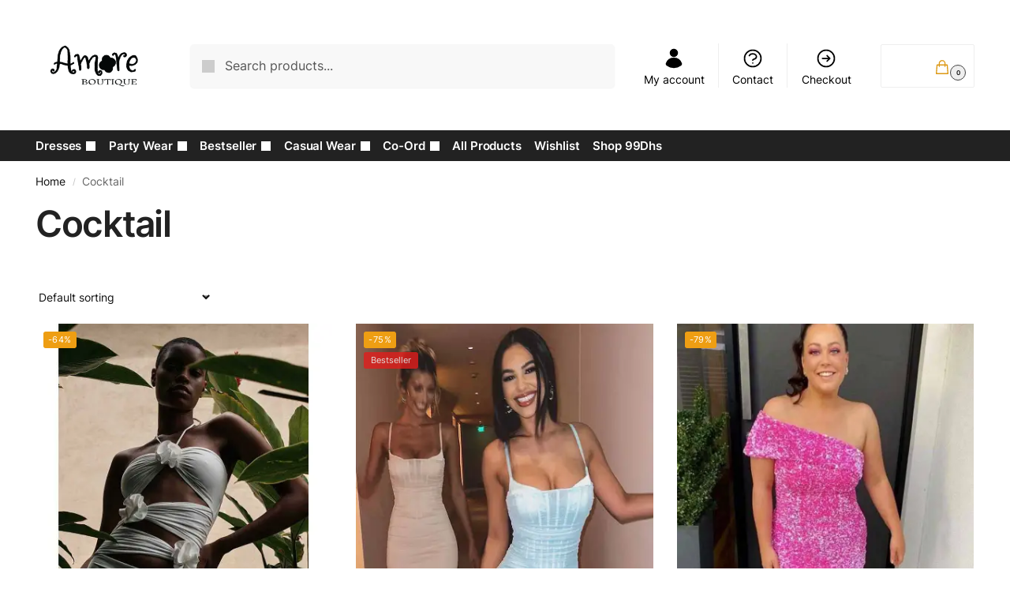

--- FILE ---
content_type: text/html; charset=UTF-8
request_url: https://amoreboutique.me/product-category/cocktail/
body_size: 39474
content:
<!doctype html><html dir="ltr" lang="en-US" prefix="og: https://ogp.me/ns#"><head><meta charset="UTF-8"><meta name="viewport" content="height=device-height, width=device-width, initial-scale=1"><link rel="preload" href="https://amoreboutique.me/wp-content/uploads/2023/08/cropped-AMORE-Logo.png" as="image"><link rel="profile" href="https://gmpg.org/xfn/11"><link rel="pingback" href="https://amoreboutique.me/xmlrpc.php"><link media="all" href="https://amoreboutique.me/wp-content/cache/autoptimize/css/autoptimize_2ac08f6d0681639a7bf31192ad9f7d01.css" rel="stylesheet"><title>Cocktail - Amore</title><meta name="description" content="What is cocktail wear dress code? Cocktail attire aims to strike a balance between formal and casual, as well as elegant and comfortable. For an event with this dress code, such as a wedding." /><meta name="robots" content="max-image-preview:large" /><link rel="canonical" href="https://amoreboutique.me/product-category/cocktail/" /><meta name="generator" content="All in One SEO (AIOSEO) 4.8.7" /> <script type="application/ld+json" class="aioseo-schema">{"@context":"https:\/\/schema.org","@graph":[{"@type":"BreadcrumbList","@id":"https:\/\/amoreboutique.me\/product-category\/cocktail\/#breadcrumblist","itemListElement":[{"@type":"ListItem","@id":"https:\/\/amoreboutique.me#listItem","position":1,"name":"Home","item":"https:\/\/amoreboutique.me","nextItem":{"@type":"ListItem","@id":"https:\/\/amoreboutique.me\/product-category\/cocktail\/#listItem","name":"Cocktail"}},{"@type":"ListItem","@id":"https:\/\/amoreboutique.me\/product-category\/cocktail\/#listItem","position":2,"name":"Cocktail","previousItem":{"@type":"ListItem","@id":"https:\/\/amoreboutique.me#listItem","name":"Home"}}]},{"@type":"CollectionPage","@id":"https:\/\/amoreboutique.me\/product-category\/cocktail\/#collectionpage","url":"https:\/\/amoreboutique.me\/product-category\/cocktail\/","name":"Cocktail - Amore","description":"What is cocktail wear dress code? Cocktail attire aims to strike a balance between formal and casual, as well as elegant and comfortable. For an event with this dress code, such as a wedding.","inLanguage":"en-US","isPartOf":{"@id":"https:\/\/amoreboutique.me\/#website"},"breadcrumb":{"@id":"https:\/\/amoreboutique.me\/product-category\/cocktail\/#breadcrumblist"}},{"@type":"Organization","@id":"https:\/\/amoreboutique.me\/#organization","name":"Amore Boutique","description":"Clothing Brand","url":"https:\/\/amoreboutique.me\/","telephone":"+971522768303","logo":{"@type":"ImageObject","url":"https:\/\/i0.wp.com\/amoreboutique.me\/wp-content\/uploads\/2023\/08\/cropped-AMORE-Logo-1-1.png?fit=512%2C512&ssl=1","@id":"https:\/\/amoreboutique.me\/product-category\/cocktail\/#organizationLogo","width":512,"height":512},"image":{"@id":"https:\/\/amoreboutique.me\/product-category\/cocktail\/#organizationLogo"},"sameAs":["https:\/\/www.instagram.com\/amore_boutique.me\/"]},{"@type":"WebSite","@id":"https:\/\/amoreboutique.me\/#website","url":"https:\/\/amoreboutique.me\/","name":"Amore Boutique","description":"Clothing Brand","inLanguage":"en-US","publisher":{"@id":"https:\/\/amoreboutique.me\/#organization"}}]}</script> <link rel='preconnect' href='//c0.wp.com' /><link rel='preconnect' href='//i0.wp.com' /><link rel="alternate" type="application/rss+xml" title="Amore &raquo; Feed" href="https://amoreboutique.me/feed/" /><link rel="alternate" type="application/rss+xml" title="Amore &raquo; Comments Feed" href="https://amoreboutique.me/comments/feed/" /><link rel="alternate" type="application/rss+xml" title="Amore &raquo; Cocktail Category Feed" href="https://amoreboutique.me/product-category/cocktail/feed/" /><style type="text/css">@keyframes cgkit-loading { 0% { background-position: 100% 50%; } 100% { background-position: 0 50%; } }
body ul.products li.product.cgkit-swatch-loading .woocommerce-image__wrapper,
body ul.products li.product.cgkit-swatch-loading .woocommerce-card__header > * { color: transparent !important; background: linear-gradient(100deg, #ececec 30%, #f5f5f5 50%, #ececec 70%); border-radius: 5px; background-size: 400%; animation: cgkit-loading 1.2s ease-in-out infinite; }
body ul.products li.product.cgkit-swatch-loading .woocommerce-image__wrapper > *,
body ul.products li.product.cgkit-swatch-loading .woocommerce-card__header > * > * { visibility: hidden; }
ul.products li.product.cgkit-swatch-loading .woocommerce-card__header .product__categories,
ul.products li.product.cgkit-swatch-loading .woocommerce-card__header .woocommerce-loop-product__title,
ul.products li.product.cgkit-swatch-loading .woocommerce-card__header .price { display: table; width: auto;  }
ul.products li.product.cgkit-swatch-loading .woocommerce-card__header .star-rating:before { visibility: hidden; }</style><style id='wp-img-auto-sizes-contain-inline-css' type='text/css'>img:is([sizes=auto i],[sizes^="auto," i]){contain-intrinsic-size:3000px 1500px}
/*# sourceURL=wp-img-auto-sizes-contain-inline-css */</style><style id='jetpack-sharing-buttons-style-inline-css' type='text/css'>.jetpack-sharing-buttons__services-list{display:flex;flex-direction:row;flex-wrap:wrap;gap:0;list-style-type:none;margin:5px;padding:0}.jetpack-sharing-buttons__services-list.has-small-icon-size{font-size:12px}.jetpack-sharing-buttons__services-list.has-normal-icon-size{font-size:16px}.jetpack-sharing-buttons__services-list.has-large-icon-size{font-size:24px}.jetpack-sharing-buttons__services-list.has-huge-icon-size{font-size:36px}@media print{.jetpack-sharing-buttons__services-list{display:none!important}}.editor-styles-wrapper .wp-block-jetpack-sharing-buttons{gap:0;padding-inline-start:0}ul.jetpack-sharing-buttons__services-list.has-background{padding:1.25em 2.375em}
/*# sourceURL=https://amoreboutique.me/wp-content/plugins/jetpack/_inc/blocks/sharing-buttons/view.css */</style><style id='global-styles-inline-css' type='text/css'>:root{--wp--preset--aspect-ratio--square: 1;--wp--preset--aspect-ratio--4-3: 4/3;--wp--preset--aspect-ratio--3-4: 3/4;--wp--preset--aspect-ratio--3-2: 3/2;--wp--preset--aspect-ratio--2-3: 2/3;--wp--preset--aspect-ratio--16-9: 16/9;--wp--preset--aspect-ratio--9-16: 9/16;--wp--preset--color--black: #000000;--wp--preset--color--cyan-bluish-gray: #abb8c3;--wp--preset--color--white: #ffffff;--wp--preset--color--pale-pink: #f78da7;--wp--preset--color--vivid-red: #cf2e2e;--wp--preset--color--luminous-vivid-orange: #ff6900;--wp--preset--color--luminous-vivid-amber: #fcb900;--wp--preset--color--light-green-cyan: #7bdcb5;--wp--preset--color--vivid-green-cyan: #00d084;--wp--preset--color--pale-cyan-blue: #8ed1fc;--wp--preset--color--vivid-cyan-blue: #0693e3;--wp--preset--color--vivid-purple: #9b51e0;--wp--preset--gradient--vivid-cyan-blue-to-vivid-purple: linear-gradient(135deg,rgb(6,147,227) 0%,rgb(155,81,224) 100%);--wp--preset--gradient--light-green-cyan-to-vivid-green-cyan: linear-gradient(135deg,rgb(122,220,180) 0%,rgb(0,208,130) 100%);--wp--preset--gradient--luminous-vivid-amber-to-luminous-vivid-orange: linear-gradient(135deg,rgb(252,185,0) 0%,rgb(255,105,0) 100%);--wp--preset--gradient--luminous-vivid-orange-to-vivid-red: linear-gradient(135deg,rgb(255,105,0) 0%,rgb(207,46,46) 100%);--wp--preset--gradient--very-light-gray-to-cyan-bluish-gray: linear-gradient(135deg,rgb(238,238,238) 0%,rgb(169,184,195) 100%);--wp--preset--gradient--cool-to-warm-spectrum: linear-gradient(135deg,rgb(74,234,220) 0%,rgb(151,120,209) 20%,rgb(207,42,186) 40%,rgb(238,44,130) 60%,rgb(251,105,98) 80%,rgb(254,248,76) 100%);--wp--preset--gradient--blush-light-purple: linear-gradient(135deg,rgb(255,206,236) 0%,rgb(152,150,240) 100%);--wp--preset--gradient--blush-bordeaux: linear-gradient(135deg,rgb(254,205,165) 0%,rgb(254,45,45) 50%,rgb(107,0,62) 100%);--wp--preset--gradient--luminous-dusk: linear-gradient(135deg,rgb(255,203,112) 0%,rgb(199,81,192) 50%,rgb(65,88,208) 100%);--wp--preset--gradient--pale-ocean: linear-gradient(135deg,rgb(255,245,203) 0%,rgb(182,227,212) 50%,rgb(51,167,181) 100%);--wp--preset--gradient--electric-grass: linear-gradient(135deg,rgb(202,248,128) 0%,rgb(113,206,126) 100%);--wp--preset--gradient--midnight: linear-gradient(135deg,rgb(2,3,129) 0%,rgb(40,116,252) 100%);--wp--preset--font-size--small: clamp(1rem, 1rem + ((1vw - 0.2rem) * 0.368), 1.2rem);--wp--preset--font-size--medium: clamp(1rem, 1rem + ((1vw - 0.2rem) * 0.92), 1.5rem);--wp--preset--font-size--large: clamp(1.5rem, 1.5rem + ((1vw - 0.2rem) * 0.92), 2rem);--wp--preset--font-size--x-large: clamp(1.5rem, 1.5rem + ((1vw - 0.2rem) * 1.379), 2.25rem);--wp--preset--font-size--x-small: 0.85rem;--wp--preset--font-size--base: clamp(1rem, 1rem + ((1vw - 0.2rem) * 0.46), 1.25rem);--wp--preset--font-size--xx-large: clamp(2rem, 2rem + ((1vw - 0.2rem) * 1.839), 3rem);--wp--preset--font-size--xxx-large: clamp(2.25rem, 2.25rem + ((1vw - 0.2rem) * 3.218), 4rem);--wp--preset--spacing--20: 0.44rem;--wp--preset--spacing--30: 0.67rem;--wp--preset--spacing--40: 1rem;--wp--preset--spacing--50: 1.5rem;--wp--preset--spacing--60: 2.25rem;--wp--preset--spacing--70: 3.38rem;--wp--preset--spacing--80: 5.06rem;--wp--preset--spacing--small: clamp(.25rem, 2.5vw, 0.75rem);--wp--preset--spacing--medium: clamp(1rem, 4vw, 2rem);--wp--preset--spacing--large: clamp(1.25rem, 6vw, 3rem);--wp--preset--spacing--x-large: clamp(3rem, 7vw, 5rem);--wp--preset--spacing--xx-large: clamp(4rem, 9vw, 7rem);--wp--preset--spacing--xxx-large: clamp(5rem, 12vw, 9rem);--wp--preset--spacing--xxxx-large: clamp(6rem, 14vw, 13rem);--wp--preset--shadow--natural: 6px 6px 9px rgba(0, 0, 0, 0.2);--wp--preset--shadow--deep: 12px 12px 50px rgba(0, 0, 0, 0.4);--wp--preset--shadow--sharp: 6px 6px 0px rgba(0, 0, 0, 0.2);--wp--preset--shadow--outlined: 6px 6px 0px -3px rgb(255, 255, 255), 6px 6px rgb(0, 0, 0);--wp--preset--shadow--crisp: 6px 6px 0px rgb(0, 0, 0);--wp--custom--line-height--none: 1;--wp--custom--line-height--tight: 1.1;--wp--custom--line-height--snug: 1.2;--wp--custom--line-height--normal: 1.5;--wp--custom--line-height--relaxed: 1.625;--wp--custom--line-height--loose: 2;--wp--custom--line-height--body: 1.618;}:root { --wp--style--global--content-size: 900px;--wp--style--global--wide-size: 1190px; }:where(body) { margin: 0; }.wp-site-blocks { padding-top: var(--wp--style--root--padding-top); padding-bottom: var(--wp--style--root--padding-bottom); }.has-global-padding { padding-right: var(--wp--style--root--padding-right); padding-left: var(--wp--style--root--padding-left); }.has-global-padding > .alignfull { margin-right: calc(var(--wp--style--root--padding-right) * -1); margin-left: calc(var(--wp--style--root--padding-left) * -1); }.has-global-padding :where(:not(.alignfull.is-layout-flow) > .has-global-padding:not(.wp-block-block, .alignfull)) { padding-right: 0; padding-left: 0; }.has-global-padding :where(:not(.alignfull.is-layout-flow) > .has-global-padding:not(.wp-block-block, .alignfull)) > .alignfull { margin-left: 0; margin-right: 0; }.wp-site-blocks > .alignleft { float: left; margin-right: 2em; }.wp-site-blocks > .alignright { float: right; margin-left: 2em; }.wp-site-blocks > .aligncenter { justify-content: center; margin-left: auto; margin-right: auto; }:where(.wp-site-blocks) > * { margin-block-start: var(--wp--preset--spacing--medium); margin-block-end: 0; }:where(.wp-site-blocks) > :first-child { margin-block-start: 0; }:where(.wp-site-blocks) > :last-child { margin-block-end: 0; }:root { --wp--style--block-gap: var(--wp--preset--spacing--medium); }:root :where(.is-layout-flow) > :first-child{margin-block-start: 0;}:root :where(.is-layout-flow) > :last-child{margin-block-end: 0;}:root :where(.is-layout-flow) > *{margin-block-start: var(--wp--preset--spacing--medium);margin-block-end: 0;}:root :where(.is-layout-constrained) > :first-child{margin-block-start: 0;}:root :where(.is-layout-constrained) > :last-child{margin-block-end: 0;}:root :where(.is-layout-constrained) > *{margin-block-start: var(--wp--preset--spacing--medium);margin-block-end: 0;}:root :where(.is-layout-flex){gap: var(--wp--preset--spacing--medium);}:root :where(.is-layout-grid){gap: var(--wp--preset--spacing--medium);}.is-layout-flow > .alignleft{float: left;margin-inline-start: 0;margin-inline-end: 2em;}.is-layout-flow > .alignright{float: right;margin-inline-start: 2em;margin-inline-end: 0;}.is-layout-flow > .aligncenter{margin-left: auto !important;margin-right: auto !important;}.is-layout-constrained > .alignleft{float: left;margin-inline-start: 0;margin-inline-end: 2em;}.is-layout-constrained > .alignright{float: right;margin-inline-start: 2em;margin-inline-end: 0;}.is-layout-constrained > .aligncenter{margin-left: auto !important;margin-right: auto !important;}.is-layout-constrained > :where(:not(.alignleft):not(.alignright):not(.alignfull)){max-width: var(--wp--style--global--content-size);margin-left: auto !important;margin-right: auto !important;}.is-layout-constrained > .alignwide{max-width: var(--wp--style--global--wide-size);}body .is-layout-flex{display: flex;}.is-layout-flex{flex-wrap: wrap;align-items: center;}.is-layout-flex > :is(*, div){margin: 0;}body .is-layout-grid{display: grid;}.is-layout-grid > :is(*, div){margin: 0;}body{font-family: var(--wp--preset--font-family--primary);--wp--style--root--padding-top: 0;--wp--style--root--padding-right: var(--wp--preset--spacing--medium);--wp--style--root--padding-bottom: 0;--wp--style--root--padding-left: var(--wp--preset--spacing--medium);}a:where(:not(.wp-element-button)){text-decoration: false;}:root :where(.wp-element-button, .wp-block-button__link){background-color: #32373c;border-width: 0;color: #fff;font-family: inherit;font-size: inherit;font-style: inherit;font-weight: inherit;letter-spacing: inherit;line-height: inherit;padding-top: calc(0.667em + 2px);padding-right: calc(1.333em + 2px);padding-bottom: calc(0.667em + 2px);padding-left: calc(1.333em + 2px);text-decoration: none;text-transform: inherit;}.has-black-color{color: var(--wp--preset--color--black) !important;}.has-cyan-bluish-gray-color{color: var(--wp--preset--color--cyan-bluish-gray) !important;}.has-white-color{color: var(--wp--preset--color--white) !important;}.has-pale-pink-color{color: var(--wp--preset--color--pale-pink) !important;}.has-vivid-red-color{color: var(--wp--preset--color--vivid-red) !important;}.has-luminous-vivid-orange-color{color: var(--wp--preset--color--luminous-vivid-orange) !important;}.has-luminous-vivid-amber-color{color: var(--wp--preset--color--luminous-vivid-amber) !important;}.has-light-green-cyan-color{color: var(--wp--preset--color--light-green-cyan) !important;}.has-vivid-green-cyan-color{color: var(--wp--preset--color--vivid-green-cyan) !important;}.has-pale-cyan-blue-color{color: var(--wp--preset--color--pale-cyan-blue) !important;}.has-vivid-cyan-blue-color{color: var(--wp--preset--color--vivid-cyan-blue) !important;}.has-vivid-purple-color{color: var(--wp--preset--color--vivid-purple) !important;}.has-black-background-color{background-color: var(--wp--preset--color--black) !important;}.has-cyan-bluish-gray-background-color{background-color: var(--wp--preset--color--cyan-bluish-gray) !important;}.has-white-background-color{background-color: var(--wp--preset--color--white) !important;}.has-pale-pink-background-color{background-color: var(--wp--preset--color--pale-pink) !important;}.has-vivid-red-background-color{background-color: var(--wp--preset--color--vivid-red) !important;}.has-luminous-vivid-orange-background-color{background-color: var(--wp--preset--color--luminous-vivid-orange) !important;}.has-luminous-vivid-amber-background-color{background-color: var(--wp--preset--color--luminous-vivid-amber) !important;}.has-light-green-cyan-background-color{background-color: var(--wp--preset--color--light-green-cyan) !important;}.has-vivid-green-cyan-background-color{background-color: var(--wp--preset--color--vivid-green-cyan) !important;}.has-pale-cyan-blue-background-color{background-color: var(--wp--preset--color--pale-cyan-blue) !important;}.has-vivid-cyan-blue-background-color{background-color: var(--wp--preset--color--vivid-cyan-blue) !important;}.has-vivid-purple-background-color{background-color: var(--wp--preset--color--vivid-purple) !important;}.has-black-border-color{border-color: var(--wp--preset--color--black) !important;}.has-cyan-bluish-gray-border-color{border-color: var(--wp--preset--color--cyan-bluish-gray) !important;}.has-white-border-color{border-color: var(--wp--preset--color--white) !important;}.has-pale-pink-border-color{border-color: var(--wp--preset--color--pale-pink) !important;}.has-vivid-red-border-color{border-color: var(--wp--preset--color--vivid-red) !important;}.has-luminous-vivid-orange-border-color{border-color: var(--wp--preset--color--luminous-vivid-orange) !important;}.has-luminous-vivid-amber-border-color{border-color: var(--wp--preset--color--luminous-vivid-amber) !important;}.has-light-green-cyan-border-color{border-color: var(--wp--preset--color--light-green-cyan) !important;}.has-vivid-green-cyan-border-color{border-color: var(--wp--preset--color--vivid-green-cyan) !important;}.has-pale-cyan-blue-border-color{border-color: var(--wp--preset--color--pale-cyan-blue) !important;}.has-vivid-cyan-blue-border-color{border-color: var(--wp--preset--color--vivid-cyan-blue) !important;}.has-vivid-purple-border-color{border-color: var(--wp--preset--color--vivid-purple) !important;}.has-vivid-cyan-blue-to-vivid-purple-gradient-background{background: var(--wp--preset--gradient--vivid-cyan-blue-to-vivid-purple) !important;}.has-light-green-cyan-to-vivid-green-cyan-gradient-background{background: var(--wp--preset--gradient--light-green-cyan-to-vivid-green-cyan) !important;}.has-luminous-vivid-amber-to-luminous-vivid-orange-gradient-background{background: var(--wp--preset--gradient--luminous-vivid-amber-to-luminous-vivid-orange) !important;}.has-luminous-vivid-orange-to-vivid-red-gradient-background{background: var(--wp--preset--gradient--luminous-vivid-orange-to-vivid-red) !important;}.has-very-light-gray-to-cyan-bluish-gray-gradient-background{background: var(--wp--preset--gradient--very-light-gray-to-cyan-bluish-gray) !important;}.has-cool-to-warm-spectrum-gradient-background{background: var(--wp--preset--gradient--cool-to-warm-spectrum) !important;}.has-blush-light-purple-gradient-background{background: var(--wp--preset--gradient--blush-light-purple) !important;}.has-blush-bordeaux-gradient-background{background: var(--wp--preset--gradient--blush-bordeaux) !important;}.has-luminous-dusk-gradient-background{background: var(--wp--preset--gradient--luminous-dusk) !important;}.has-pale-ocean-gradient-background{background: var(--wp--preset--gradient--pale-ocean) !important;}.has-electric-grass-gradient-background{background: var(--wp--preset--gradient--electric-grass) !important;}.has-midnight-gradient-background{background: var(--wp--preset--gradient--midnight) !important;}.has-small-font-size{font-size: var(--wp--preset--font-size--small) !important;}.has-medium-font-size{font-size: var(--wp--preset--font-size--medium) !important;}.has-large-font-size{font-size: var(--wp--preset--font-size--large) !important;}.has-x-large-font-size{font-size: var(--wp--preset--font-size--x-large) !important;}.has-x-small-font-size{font-size: var(--wp--preset--font-size--x-small) !important;}.has-base-font-size{font-size: var(--wp--preset--font-size--base) !important;}.has-xx-large-font-size{font-size: var(--wp--preset--font-size--xx-large) !important;}.has-xxx-large-font-size{font-size: var(--wp--preset--font-size--xxx-large) !important;}
:root :where(.wp-block-columns){margin-bottom: 0px;}
:root :where(.wp-block-pullquote){font-size: clamp(0.984em, 0.984rem + ((1vw - 0.2em) * 0.949), 1.5em);line-height: 1.6;}
:root :where(.wp-block-spacer){margin-top: 0 !important;}
/*# sourceURL=global-styles-inline-css */</style><style id='woocommerce-inline-inline-css' type='text/css'>.woocommerce form .form-row .required { visibility: visible; }
/*# sourceURL=woocommerce-inline-inline-css */</style><style id='shoptimizer-dynamic-style-inline-css' type='text/css'>/* cyrillic-ext */
@font-face {
  font-family: 'Inter';
  font-style: normal;
  font-weight: 400;
  font-display: swap;
  src: url(https://amoreboutique.me/wp-content/fonts/inter/UcC73FwrK3iLTeHuS_fvQtMwCp50KnMa2JL7SUc.woff2) format('woff2');
  unicode-range: U+0460-052F, U+1C80-1C88, U+20B4, U+2DE0-2DFF, U+A640-A69F, U+FE2E-FE2F;
}
/* cyrillic */
@font-face {
  font-family: 'Inter';
  font-style: normal;
  font-weight: 400;
  font-display: swap;
  src: url(https://amoreboutique.me/wp-content/fonts/inter/UcC73FwrK3iLTeHuS_fvQtMwCp50KnMa0ZL7SUc.woff2) format('woff2');
  unicode-range: U+0301, U+0400-045F, U+0490-0491, U+04B0-04B1, U+2116;
}
/* greek-ext */
@font-face {
  font-family: 'Inter';
  font-style: normal;
  font-weight: 400;
  font-display: swap;
  src: url(https://amoreboutique.me/wp-content/fonts/inter/UcC73FwrK3iLTeHuS_fvQtMwCp50KnMa2ZL7SUc.woff2) format('woff2');
  unicode-range: U+1F00-1FFF;
}
/* greek */
@font-face {
  font-family: 'Inter';
  font-style: normal;
  font-weight: 400;
  font-display: swap;
  src: url(https://amoreboutique.me/wp-content/fonts/inter/UcC73FwrK3iLTeHuS_fvQtMwCp50KnMa1pL7SUc.woff2) format('woff2');
  unicode-range: U+0370-03FF;
}
/* vietnamese */
@font-face {
  font-family: 'Inter';
  font-style: normal;
  font-weight: 400;
  font-display: swap;
  src: url(https://amoreboutique.me/wp-content/fonts/inter/UcC73FwrK3iLTeHuS_fvQtMwCp50KnMa2pL7SUc.woff2) format('woff2');
  unicode-range: U+0102-0103, U+0110-0111, U+0128-0129, U+0168-0169, U+01A0-01A1, U+01AF-01B0, U+0300-0301, U+0303-0304, U+0308-0309, U+0323, U+0329, U+1EA0-1EF9, U+20AB;
}
/* latin-ext */
@font-face {
  font-family: 'Inter';
  font-style: normal;
  font-weight: 400;
  font-display: swap;
  src: url(https://amoreboutique.me/wp-content/fonts/inter/UcC73FwrK3iLTeHuS_fvQtMwCp50KnMa25L7SUc.woff2) format('woff2');
  unicode-range: U+0100-02AF, U+0304, U+0308, U+0329, U+1E00-1E9F, U+1EF2-1EFF, U+2020, U+20A0-20AB, U+20AD-20CF, U+2113, U+2C60-2C7F, U+A720-A7FF;
}
/* latin */
@font-face {
  font-family: 'Inter';
  font-style: normal;
  font-weight: 400;
  font-display: swap;
  src: url(https://amoreboutique.me/wp-content/fonts/inter/UcC73FwrK3iLTeHuS_fvQtMwCp50KnMa1ZL7.woff2) format('woff2');
  unicode-range: U+0000-00FF, U+0131, U+0152-0153, U+02BB-02BC, U+02C6, U+02DA, U+02DC, U+0304, U+0308, U+0329, U+2000-206F, U+2074, U+20AC, U+2122, U+2191, U+2193, U+2212, U+2215, U+FEFF, U+FFFD;
}
/* cyrillic-ext */
@font-face {
  font-family: 'Inter';
  font-style: normal;
  font-weight: 600;
  font-display: swap;
  src: url(https://amoreboutique.me/wp-content/fonts/inter/UcC73FwrK3iLTeHuS_fvQtMwCp50KnMa2JL7SUc.woff2) format('woff2');
  unicode-range: U+0460-052F, U+1C80-1C88, U+20B4, U+2DE0-2DFF, U+A640-A69F, U+FE2E-FE2F;
}
/* cyrillic */
@font-face {
  font-family: 'Inter';
  font-style: normal;
  font-weight: 600;
  font-display: swap;
  src: url(https://amoreboutique.me/wp-content/fonts/inter/UcC73FwrK3iLTeHuS_fvQtMwCp50KnMa0ZL7SUc.woff2) format('woff2');
  unicode-range: U+0301, U+0400-045F, U+0490-0491, U+04B0-04B1, U+2116;
}
/* greek-ext */
@font-face {
  font-family: 'Inter';
  font-style: normal;
  font-weight: 600;
  font-display: swap;
  src: url(https://amoreboutique.me/wp-content/fonts/inter/UcC73FwrK3iLTeHuS_fvQtMwCp50KnMa2ZL7SUc.woff2) format('woff2');
  unicode-range: U+1F00-1FFF;
}
/* greek */
@font-face {
  font-family: 'Inter';
  font-style: normal;
  font-weight: 600;
  font-display: swap;
  src: url(https://amoreboutique.me/wp-content/fonts/inter/UcC73FwrK3iLTeHuS_fvQtMwCp50KnMa1pL7SUc.woff2) format('woff2');
  unicode-range: U+0370-03FF;
}
/* vietnamese */
@font-face {
  font-family: 'Inter';
  font-style: normal;
  font-weight: 600;
  font-display: swap;
  src: url(https://amoreboutique.me/wp-content/fonts/inter/UcC73FwrK3iLTeHuS_fvQtMwCp50KnMa2pL7SUc.woff2) format('woff2');
  unicode-range: U+0102-0103, U+0110-0111, U+0128-0129, U+0168-0169, U+01A0-01A1, U+01AF-01B0, U+0300-0301, U+0303-0304, U+0308-0309, U+0323, U+0329, U+1EA0-1EF9, U+20AB;
}
/* latin-ext */
@font-face {
  font-family: 'Inter';
  font-style: normal;
  font-weight: 600;
  font-display: swap;
  src: url(https://amoreboutique.me/wp-content/fonts/inter/UcC73FwrK3iLTeHuS_fvQtMwCp50KnMa25L7SUc.woff2) format('woff2');
  unicode-range: U+0100-02AF, U+0304, U+0308, U+0329, U+1E00-1E9F, U+1EF2-1EFF, U+2020, U+20A0-20AB, U+20AD-20CF, U+2113, U+2C60-2C7F, U+A720-A7FF;
}
/* latin */
@font-face {
  font-family: 'Inter';
  font-style: normal;
  font-weight: 600;
  font-display: swap;
  src: url(https://amoreboutique.me/wp-content/fonts/inter/UcC73FwrK3iLTeHuS_fvQtMwCp50KnMa1ZL7.woff2) format('woff2');
  unicode-range: U+0000-00FF, U+0131, U+0152-0153, U+02BB-02BC, U+02C6, U+02DA, U+02DC, U+0304, U+0308, U+0329, U+2000-206F, U+2074, U+20AC, U+2122, U+2191, U+2193, U+2212, U+2215, U+FEFF, U+FFFD;
}

body, button, input, select, textarea, h6{font-family:"Inter", sans-serif;font-size:16px;font-weight:400;color:#444;letter-spacing:0px;}.wp-block-button__link, figcaption, .wp-block-table, .wp-block-pullquote__citation{font-size:16px;}.site .menu-primary-menu-container > ul > li > a, .site .site-header-cart .cart-contents{font-family:"Inter", sans-serif;font-size:15px;font-weight:600;letter-spacing:-0.1px;text-transform:none;}.main-navigation ul.menu ul li > a, .main-navigation ul.nav-menu ul li > a{font-family:"Inter", sans-serif;font-size:14px;font-weight:400;text-transform:none;}.main-navigation ul.menu li.menu-item-has-children.full-width > .sub-menu-wrapper li.menu-item-has-children > a, .main-navigation ul.menu li.menu-item-has-children.full-width > .sub-menu-wrapper li.heading > a{font-family:"Inter", sans-serif;font-size:12px;letter-spacing:0.5px;font-weight:600;text-transform:uppercase;color:#111;}.entry-content{font-family:"Inter", sans-serif;font-weight:400;font-size:16px;letter-spacing:0px;text-transform:none;color:#444;}h1{font-family:"Inter", sans-serif;font-weight:600;font-size:46px;letter-spacing:-1.3px;text-transform:none;line-height:1.2;color:#222;}h2, .wp-block-heading h2{font-family:"Inter", sans-serif;font-weight:600;font-size:30px;letter-spacing:-0.5px;text-transform:none;line-height:1.25;color:#222;}h3, .wp-block-heading h3{font-family:"Inter", sans-serif;font-weight:600;font-size:24px;letter-spacing:0px;text-transform:none;line-height:1.45;color:#222;}h4, .wp-block-heading h4{font-family:"Inter", sans-serif;font-weight:600;font-size:18px;letter-spacing:0px;text-transform:none;line-height:1.4;color:#222;}h5, .wp-block-heading h5{font-family:"Inter", sans-serif;font-weight:600;font-size:18px;letter-spacing:0px;text-transform:none;line-height:1.4;color:#222;}blockquote p, .edit-post-visual-editor.editor-styles-wrapper .wp-block-quote p, .edit-post-visual-editor.editor-styles-wrapper .wp-block-quote{font-family:"Inter", sans-serif;font-weight:600;font-size:20px;letter-spacing:0px;text-transform:none;line-height:1.45;color:#222;}.site .widget .widget-title, .site .widget .widgettitle{font-family:"Inter", sans-serif;font-weight:600;font-size:13px;letter-spacing:0.3px;text-transform:uppercase;line-height:1.5;color:#222;}body.single-post h1{font-family:"Inter", sans-serif;font-weight:600;font-size:40px;letter-spacing:-0.6px;text-transform:none;line-height:1.24;color:#222;}.term-description, .shoptimizer-category-banner .taxonomy-description{font-family:"Inter", sans-serif;font-weight:400;font-size:17px;letter-spacing:-0.1px;text-transform:none;line-height:1.5;color:#222;}.content-area ul.products li.product .woocommerce-loop-product__title, .content-area ul.products li.product h2,
			ul.products li.product .woocommerce-loop-product__title, ul.products li.product .woocommerce-loop-product__title,
			.main-navigation ul.menu ul li.product .woocommerce-loop-product__title a{font-family:"Inter", sans-serif;font-weight:600;font-size:15px;letter-spacing:0px;text-transform:none;line-height:1.3;color:#222;}@media (min-width:770px){.single-product h1{font-family:"Inter", sans-serif;font-weight:600;font-size:36px;letter-spacing:-0.5px;text-transform:none;line-height:1.2;color:#222;}}body .woocommerce #respond input#submit.alt, 
			body .woocommerce a.button.alt, 
			body .woocommerce button.button.alt, 
			body .woocommerce input.button.alt,
			.product .cart .single_add_to_cart_button,
			.shoptimizer-sticky-add-to-cart__content-button a.button,
			.widget_shopping_cart a.button.checkout{font-family:"Inter", sans-serif;font-weight:600;font-size:18px;letter-spacing:0px;text-transform:none;}
/*# sourceURL=shoptimizer-dynamic-style-inline-css */</style> <script type="text/template" id="tmpl-variation-template"><div class="woocommerce-variation-description">{{{ data.variation.variation_description }}}</div>
	<div class="woocommerce-variation-price">{{{ data.variation.price_html }}}</div>
	<div class="woocommerce-variation-availability">{{{ data.variation.availability_html }}}</div></script> <script type="text/template" id="tmpl-unavailable-variation-template"><p role="alert">Sorry, this product is unavailable. Please choose a different combination.</p></script> <script type="text/javascript" id="breeze-prefetch-js-extra">var breeze_prefetch = {"local_url":"https://amoreboutique.me","ignore_remote_prefetch":"1","ignore_list":["wp-admin","wp-login.php"]};
//# sourceURL=breeze-prefetch-js-extra</script> <script type="text/javascript" src="https://amoreboutique.me/wp-content/plugins/breeze/assets/js/js-front-end/breeze-prefetch-links.min.js?ver=2.2.20" id="breeze-prefetch-js"></script> <script type="text/javascript" id="jquery-core-js-extra">var xlwcty = {"ajax_url":"https://amoreboutique.me/wp-admin/admin-ajax.php","version":"2.20.0","wc_version":"10.4.3"};
//# sourceURL=jquery-core-js-extra</script> <script type="text/javascript" src="https://amoreboutique.me/wp-includes/js/jquery/jquery.min.js?ver=3.7.1" id="jquery-core-js"></script> <script type="text/javascript" src="https://amoreboutique.me/wp-includes/js/jquery/jquery-migrate.min.js?ver=3.4.1" id="jquery-migrate-js"></script> <script type="text/javascript" src="https://amoreboutique.me/wp-includes/js/underscore.min.js?ver=1.13.7" id="underscore-js"></script> <script type="text/javascript" id="wp-util-js-extra">var _wpUtilSettings = {"ajax":{"url":"/wp-admin/admin-ajax.php"}};
//# sourceURL=wp-util-js-extra</script> <script type="text/javascript" src="https://amoreboutique.me/wp-includes/js/wp-util.min.js?ver=6.9" id="wp-util-js"></script> <script type="text/javascript" src="https://amoreboutique.me/wp-content/plugins/woocommerce/assets/js/jquery-blockui/jquery.blockUI.min.js?ver=2.7.0-wc.10.4.3" id="wc-jquery-blockui-js" data-wp-strategy="defer"></script> <script type="text/javascript" id="wc-add-to-cart-js-extra">var wc_add_to_cart_params = {"ajax_url":"/wp-admin/admin-ajax.php","wc_ajax_url":"/?wc-ajax=%%endpoint%%","i18n_view_cart":"View cart","cart_url":"https://amoreboutique.me/cart/","is_cart":"","cart_redirect_after_add":"no"};
//# sourceURL=wc-add-to-cart-js-extra</script> <script type="text/javascript" src="https://amoreboutique.me/wp-content/plugins/woocommerce/assets/js/frontend/add-to-cart.min.js?ver=10.4.3" id="wc-add-to-cart-js" defer="defer" data-wp-strategy="defer"></script> <script type="text/javascript" src="https://amoreboutique.me/wp-content/plugins/woocommerce/assets/js/js-cookie/js.cookie.min.js?ver=2.1.4-wc.10.4.3" id="wc-js-cookie-js" defer="defer" data-wp-strategy="defer"></script> <script type="text/javascript" id="woocommerce-js-extra">var woocommerce_params = {"ajax_url":"/wp-admin/admin-ajax.php","wc_ajax_url":"/?wc-ajax=%%endpoint%%","i18n_password_show":"Show password","i18n_password_hide":"Hide password"};
//# sourceURL=woocommerce-js-extra</script> <script type="text/javascript" src="https://amoreboutique.me/wp-content/plugins/woocommerce/assets/js/frontend/woocommerce.min.js?ver=10.4.3" id="woocommerce-js" defer="defer" data-wp-strategy="defer"></script> <script type="text/javascript" id="wt-smart-coupon-for-woo-js-extra">var WTSmartCouponOBJ = {"ajaxurl":"https://amoreboutique.me/wp-admin/admin-ajax.php","wc_ajax_url":"https://amoreboutique.me/?wc-ajax=","nonces":{"public":"eac2566627","apply_coupon":"9bac93cb4c"},"labels":{"please_wait":"Please wait...","choose_variation":"Please choose a variation","error":"Error !!!"},"shipping_method":[],"payment_method":"","is_cart":""};
//# sourceURL=wt-smart-coupon-for-woo-js-extra</script> <script type="text/javascript" src="https://amoreboutique.me/wp-content/plugins/wt-smart-coupons-for-woocommerce/public/js/wt-smart-coupon-public.js?ver=2.2.3" id="wt-smart-coupon-for-woo-js"></script> <script type="text/javascript" id="WCPAY_ASSETS-js-extra">var wcpayAssets = {"url":"https://amoreboutique.me/wp-content/plugins/woocommerce-payments/dist/"};
//# sourceURL=WCPAY_ASSETS-js-extra</script> <script type="text/javascript" id="pushengage-sdk-init-js-after">console.error("You haven’t finished setting up your site with PushEngage. Please connect your account!!");
//# sourceURL=pushengage-sdk-init-js-after</script> <link rel="https://api.w.org/" href="https://amoreboutique.me/wp-json/" /><link rel="alternate" title="JSON" type="application/json" href="https://amoreboutique.me/wp-json/wp/v2/product_cat/505" /><link rel="EditURI" type="application/rsd+xml" title="RSD" href="https://amoreboutique.me/xmlrpc.php?rsd" /><meta name="generator" content="WordPress 6.9" /><meta name="generator" content="WooCommerce 10.4.3" /><style type="text/css">.ckit-badge_wrapper { font-size: 11px; position: absolute; z-index: 1; left: 10px; top: 10px; display: flex; flex-direction: column; align-items: flex-start; }
div.product .ckit-badge_wrapper { font-size: 12px; }
.ckit-badge_wrapper.ckit-badge-summary { position: unset; }
.sale-item.product-label + .ckit-badge_wrapper, .onsale + .ckit-badge_wrapper { top: 36px; }
.ckit-badge { padding: 3px 9px; margin-bottom: 5px; line-height: 15px; text-align: center; border-radius: 3px; opacity: 0.8; pointer-events: none; background: #e24ad3; color: #fff; }
#commercegurus-pdp-gallery-wrapper { position: relative; }
#commercegurus-pdp-gallery-wrapper .ckit-badge_wrapper { z-index: 2; }

/* -- Shoptimizer -- */
.theme-shoptimizer .woocommerce-image__wrapper .product-label.type-circle { left: 10px; }
.theme-shoptimizer .sale-item.product-label.type-circle + .ckit-badge_wrapper { top: 50px; }
/* -- RTL -- */
.rtl .ckit-badge_wrapper {left: auto;right: 10px;}
@media (min-width: 771px) {
	.rtl .cgkit-gallery-vertical-scroll .ckit-badge_wrapper {margin-right: 65px;margin-left: 0;}
	.cgkit-gallery-vertical-left .ckit-badge_wrapper { margin-left: 100px; }
}
@media only screen and (max-width: 992px) and (min-width: 771px) {
	.rtl .cgkit-gallery-vertical-scroll .ckit-badge_wrapper {margin-right: 40px;margin-left: 0;}
}</style> <script type="text/javascript">var commercekit_ajs = {"ajax_url":"\/?commercekit-ajax","ajax_search":1,"char_count":3,"action":"commercekit_ajax_search","loader_icon":"https:\/\/amoreboutique.me\/wp-content\/plugins\/commercegurus-commercekit\/assets\/images\/loader2.gif","no_results_text":"No results","placeholder_text":"Search products...","other_result_text":"Other results","view_all_text":"View all results","no_other_text":"No other results","other_all_text":"View all other results","ajax_url_product":"https:\/\/amoreboutique.me\/?cgkit_ajax_search_product=1","ajax_url_post":"https:\/\/amoreboutique.me\/?cgkit_ajax_search_post=1","fast_ajax_search":0,"ajs_other_results":1,"layout":"product","ajax_nonce":0}; var commercekit_pdp = {"pdp_thumbnails":4,"pdp_v_thumbs":5,"pdp_lightbox":1,"pdp_gallery_layout":"simple-scroll","pdp_sticky_atc":1,"cgkit_sticky_hdr_class":"body.sticky-m header.site-header","pdp_mobile_layout":"default","pdp_showedge_percent":"1.1","pdp_json_data":0,"pdp_gal_loaded":0}; var commercekit_as = {"as_activate_atc":1,"cgkit_attr_gal":1,"as_swatch_link":0,"as_enable_tooltips":1,"swatches_ajax":0};</script>  <script>!function(f,b,e,v,n,t,s)
{if(f.fbq)return;n=f.fbq=function(){n.callMethod?
n.callMethod.apply(n,arguments):n.queue.push(arguments)};
if(!f._fbq)f._fbq=n;n.push=n;n.loaded=!0;n.version='2.0';
n.queue=[];t=b.createElement(e);t.async=!0;
t.src=v;s=b.getElementsByTagName(e)[0];
s.parentNode.insertBefore(t,s)}(window, document,'script',
'https://connect.facebook.net/en_US/fbevents.js');
fbq('init', '1641724076572294');
fbq('track', 'PageView');</script> <noscript><img height="1" width="1" style="display:none"
src="https://www.facebook.com/tr?id=1641724076572294&ev=PageView&noscript=1"
/></noscript><meta name="google-site-verification" content="YONkHTiZH-V8x-6GKlp9I7HBc-nsFclw1rqP1dVAAfQ" /><link rel="preload" href="https://amoreboutique.me/wp-content/fonts/inter/UcC73FwrK3iLTeHuS_fvQtMwCp50KnMa1ZL7.woff2" as="font" type="font/woff2" crossorigin><link rel="preload" href="https://amoreboutique.me/wp-content/fonts/inter/UcC73FwrK3iLTeHuS_fvQtMwCp50KnMa1ZL7.woff2" as="font" type="font/woff2" crossorigin> <noscript><style>.woocommerce-product-gallery{ opacity: 1 !important; }</style></noscript><meta name="generator" content="Elementor 3.34.2; features: additional_custom_breakpoints; settings: css_print_method-external, google_font-enabled, font_display-swap"> <script  type="text/javascript">!function(f,b,e,v,n,t,s){if(f.fbq)return;n=f.fbq=function(){n.callMethod?
					n.callMethod.apply(n,arguments):n.queue.push(arguments)};if(!f._fbq)f._fbq=n;
					n.push=n;n.loaded=!0;n.version='2.0';n.queue=[];t=b.createElement(e);t.async=!0;
					t.src=v;s=b.getElementsByTagName(e)[0];s.parentNode.insertBefore(t,s)}(window,
					document,'script','https://connect.facebook.net/en_US/fbevents.js');</script>  <script  type="text/javascript">fbq('init', '509428384689554', {}, {
    "agent": "woocommerce_0-10.4.3-3.5.8"
});

				document.addEventListener( 'DOMContentLoaded', function() {
					// Insert placeholder for events injected when a product is added to the cart through AJAX.
					document.body.insertAdjacentHTML( 'beforeend', '<div class=\"wc-facebook-pixel-event-placeholder\"></div>' );
				}, false );</script> <style>.e-con.e-parent:nth-of-type(n+4):not(.e-lazyloaded):not(.e-no-lazyload),
				.e-con.e-parent:nth-of-type(n+4):not(.e-lazyloaded):not(.e-no-lazyload) * {
					background-image: none !important;
				}
				@media screen and (max-height: 1024px) {
					.e-con.e-parent:nth-of-type(n+3):not(.e-lazyloaded):not(.e-no-lazyload),
					.e-con.e-parent:nth-of-type(n+3):not(.e-lazyloaded):not(.e-no-lazyload) * {
						background-image: none !important;
					}
				}
				@media screen and (max-height: 640px) {
					.e-con.e-parent:nth-of-type(n+2):not(.e-lazyloaded):not(.e-no-lazyload),
					.e-con.e-parent:nth-of-type(n+2):not(.e-lazyloaded):not(.e-no-lazyload) * {
						background-image: none !important;
					}
				}</style><style>:root{  --wcpaSectionTitleSize:14px;   --wcpaLabelSize:14px;   --wcpaDescSize:13px;   --wcpaErrorSize:13px;   --wcpaLabelWeight:normal;   --wcpaDescWeight:normal;   --wcpaBorderWidth:1px;   --wcpaBorderRadius:6px;   --wcpaInputHeight:45px;   --wcpaCheckLabelSize:14px;   --wcpaCheckBorderWidth:1px;   --wcpaCheckWidth:20px;   --wcpaCheckHeight:20px;   --wcpaCheckBorderRadius:4px;   --wcpaCheckButtonRadius:5px;   --wcpaCheckButtonBorder:2px; }:root{  --wcpaButtonColor:#3340d3;   --wcpaLabelColor:#424242;   --wcpaDescColor:#797979;   --wcpaBorderColor:#c6d0e9;   --wcpaBorderColorFocus:#3561f3;   --wcpaInputBgColor:#FFFFFF;   --wcpaInputColor:#5d5d5d;   --wcpaCheckLabelColor:#4a4a4a;   --wcpaCheckBgColor:#3340d3;   --wcpaCheckBorderColor:#B9CBE3;   --wcpaCheckTickColor:#ffffff;   --wcpaRadioBgColor:#3340d3;   --wcpaRadioBorderColor:#B9CBE3;   --wcpaRadioTickColor:#ffffff;   --wcpaButtonTextColor:#ffffff;   --wcpaErrorColor:#F55050; }:root{}</style><link rel="icon" href="https://i0.wp.com/amoreboutique.me/wp-content/uploads/2023/08/cropped-AMORE-Logo-1-2.png?fit=32%2C32&#038;ssl=1" sizes="32x32" /><link rel="icon" href="https://i0.wp.com/amoreboutique.me/wp-content/uploads/2023/08/cropped-AMORE-Logo-1-2.png?fit=192%2C192&#038;ssl=1" sizes="192x192" /><link rel="apple-touch-icon" href="https://i0.wp.com/amoreboutique.me/wp-content/uploads/2023/08/cropped-AMORE-Logo-1-2.png?fit=180%2C180&#038;ssl=1" /><meta name="msapplication-TileImage" content="https://i0.wp.com/amoreboutique.me/wp-content/uploads/2023/08/cropped-AMORE-Logo-1-2.png?fit=270%2C270&#038;ssl=1" /><style type="text/css" id="wp-custom-css">html, body {
    overflow-x: hidden;
}
#page table.cart.woocommerce-cart-form__contents td.product-price {
	display: table-cell;
}
#page table.cart.woocommerce-cart-form__contents td.product-price del {
	opacity: 0.5;
	font-size: 13px;
	margin-right: 3px;
}
.woocommerce-pagination {
visibility: hidden;
}
@media (max-width: 992px) {
	.cross-sells ul.products li.product,
	.mobile-scroll ul.products li.product,
	.related.products ul.products li.product,
	.upsells.products ul.products li.product {
		max-width: 240px;
		min-width: 240px;
	}
}</style><style id="kirki-inline-styles">.site-header .custom-logo-link img{height:148px;}.is_stuck .logo-mark{width:58px;}.price ins, .summary .yith-wcwl-add-to-wishlist a:before, .site .commercekit-wishlist a i:before, .commercekit-wishlist-table .price, .commercekit-wishlist-table .price ins, .commercekit-ajs-product-price, .commercekit-ajs-product-price ins, .widget-area .widget.widget_categories a:hover, #secondary .widget ul li a:hover, #secondary.widget-area .widget li.chosen a, .widget-area .widget a:hover, #secondary .widget_recent_comments ul li a:hover, .woocommerce-pagination .page-numbers li .page-numbers.current, div.product p.price, body:not(.mobile-toggled) .main-navigation ul.menu li.full-width.menu-item-has-children ul li.highlight > a, body:not(.mobile-toggled) .main-navigation ul.menu li.full-width.menu-item-has-children ul li.highlight > a:hover, #secondary .widget ins span.amount, #secondary .widget ins span.amount span, .search-results article h2 a:hover{color:#000000;}.spinner > div, .widget_price_filter .ui-slider .ui-slider-range, .widget_price_filter .ui-slider .ui-slider-handle, #page .woocommerce-tabs ul.tabs li span, #secondary.widget-area .widget .tagcloud a:hover, .widget-area .widget.widget_product_tag_cloud a:hover, footer .mc4wp-form input[type="submit"], #payment .payment_methods li.woocommerce-PaymentMethod > input[type=radio]:first-child:checked + label:before, #payment .payment_methods li.wc_payment_method > input[type=radio]:first-child:checked + label:before, #shipping_method > li > input[type=radio]:first-child:checked + label:before, ul#shipping_method li:only-child label:before, .image-border .elementor-image:after, ul.products li.product .yith-wcwl-wishlistexistsbrowse a:before, ul.products li.product .yith-wcwl-wishlistaddedbrowse a:before, ul.products li.product .yith-wcwl-add-button a:before, .summary .yith-wcwl-add-to-wishlist a:before, li.product .commercekit-wishlist a em.cg-wishlist-t:before, li.product .commercekit-wishlist a em.cg-wishlist:before, .site .commercekit-wishlist a i:before, .summary .commercekit-wishlist a i.cg-wishlist-t:before, .woocommerce-tabs ul.tabs li a span, .commercekit-atc-tab-links li a span, .main-navigation ul li a span strong, .widget_layered_nav ul.woocommerce-widget-layered-nav-list li.chosen:before{background-color:#000000;}.woocommerce-tabs .tabs li a::after, .commercekit-atc-tab-links li a:after{border-color:#000000;}a{color:#dd3333;}a:hover{color:#008000;}body{background-color:#ffffff;}.col-full.topbar-wrapper{background-color:#ffffff;border-bottom-color:#eee;}.top-bar, .top-bar a{color:#323232;}body:not(.header-4) .site-header, .header-4-container{background-color:#fff;}.fa.menu-item, .ri.menu-item{border-left-color:#eee;}.header-4 .search-trigger span{border-right-color:#eee;}.header-widget-region{background-color:#070707;font-size:14px;}.header-widget-region, .header-widget-region a{color:#fff;}.button, .button:hover, .message-inner a.button, .wc-proceed-to-checkout a.button, .wc-proceed-to-checkout .checkout-button.button:hover, .commercekit-wishlist-table button, input[type=submit], ul.products li.product .button, ul.products li.product .added_to_cart, ul.wc-block-grid__products .wp-block-button__link, ul.wc-block-grid__products .wp-block-button__link:hover, .site .widget_shopping_cart a.button.checkout, .woocommerce #respond input#submit.alt, .main-navigation ul.menu ul li a.button, .main-navigation ul.menu ul li a.button:hover, body .main-navigation ul.menu li.menu-item-has-children.full-width > .sub-menu-wrapper li a.button:hover, .main-navigation ul.menu li.menu-item-has-children.full-width > .sub-menu-wrapper li:hover a.added_to_cart, .site div.wpforms-container-full .wpforms-form button[type=submit], .product .cart .single_add_to_cart_button, .woocommerce-cart p.return-to-shop a, .elementor-row .feature p a, .image-feature figcaption span, .wp-element-button.wc-block-cart__submit-button, .wp-element-button.wc-block-components-button.wc-block-components-checkout-place-order-button{color:#fff;}.single-product div.product form.cart .button.added::before, #payment .place-order .button:before, .cart-collaterals .checkout-button:before, .widget_shopping_cart .buttons .checkout:before{background-color:#fff;}.button, input[type=submit], ul.products li.product .button, .commercekit-wishlist-table button, .woocommerce #respond input#submit.alt, .product .cart .single_add_to_cart_button, .widget_shopping_cart a.button.checkout, .main-navigation ul.menu li.menu-item-has-children.full-width > .sub-menu-wrapper li a.added_to_cart, .site div.wpforms-container-full .wpforms-form button[type=submit], ul.products li.product .added_to_cart, ul.wc-block-grid__products .wp-block-button__link, .woocommerce-cart p.return-to-shop a, .elementor-row .feature a, .image-feature figcaption span, .wp-element-button.wc-block-cart__submit-button, .wp-element-button.wc-block-components-button.wc-block-components-checkout-place-order-button{background-color:#52a447;}.widget_shopping_cart a.button.checkout{border-color:#52a447;}.button:hover, [type="submit"]:hover, .commercekit-wishlist-table button:hover, ul.products li.product .button:hover, #place_order[type="submit"]:hover, body .woocommerce #respond input#submit.alt:hover, .product .cart .single_add_to_cart_button:hover, .main-navigation ul.menu li.menu-item-has-children.full-width > .sub-menu-wrapper li a.added_to_cart:hover, .site div.wpforms-container-full .wpforms-form button[type=submit]:hover, .site div.wpforms-container-full .wpforms-form button[type=submit]:focus, ul.products li.product .added_to_cart:hover, ul.wc-block-grid__products .wp-block-button__link:hover, .widget_shopping_cart a.button.checkout:hover, .woocommerce-cart p.return-to-shop a:hover, .wp-element-button.wc-block-cart__submit-button:hover, .wp-element-button.wc-block-components-button.wc-block-components-checkout-place-order-button:hover{background-color:#276221;}.widget_shopping_cart a.button.checkout:hover{border-color:#276221;}.onsale, .product-label, .wc-block-grid__product-onsale{background-color:#ee9e13;color:#fff;}.content-area .summary .onsale{color:#ee9e13;}.summary .product-label:before, .product-details-wrapper .product-label:before{border-right-color:#ee9e13;}.rtl .product-details-wrapper .product-label:before{border-left-color:#ee9e13;}.entry-content .testimonial-entry-title:after, .cart-summary .widget li strong::before, p.stars.selected a.active::before, p.stars:hover a::before, p.stars.selected a:not(.active)::before{color:#ee9e13;}.star-rating > span:before{background-color:#ee9e13;}header.woocommerce-products-header, .shoptimizer-category-banner{background-color:#efeee3;}.term-description p, .term-description a, .term-description a:hover, .shoptimizer-category-banner h1, .shoptimizer-category-banner .taxonomy-description p{color:#222;}.single-product .site-content .col-full{background-color:#f8f8f8;}.call-back-feature button{background-color:#dc9814;}.call-back-feature button, .site-content div.call-back-feature button:hover{color:#fff;}ul.checkout-bar:before, .woocommerce-checkout .checkout-bar li.active:after, ul.checkout-bar li.visited:after{background-color:#000000;}.below-content .widget .ri{color:#999;}.below-content .widget svg{stroke:#999;}footer.site-footer, footer.copyright{background-color:#111;color:#ccc;}.site footer.site-footer .widget .widget-title, .site-footer .widget.widget_block h2{color:#fff;}footer.site-footer a:not(.button), footer.copyright a{color:#999;}footer.site-footer a:not(.button):hover, footer.copyright a:hover{color:#fff;}footer.site-footer li a:after{border-color:#fff;}.top-bar{font-size:14px;}.menu-primary-menu-container > ul > li > a span:before{border-color:#dc9814;}.secondary-navigation .menu a, .ri.menu-item:before, .fa.menu-item:before{color:#000000;}.secondary-navigation .icon-wrapper svg{stroke:#000000;}.shoptimizer-cart a.cart-contents .count, .shoptimizer-cart a.cart-contents .count:after{border-color:#dc9814;}.shoptimizer-cart a.cart-contents .count, .shoptimizer-cart-icon i{color:#dc9814;}.shoptimizer-cart a.cart-contents:hover .count, .shoptimizer-cart a.cart-contents:hover .count{background-color:#dc9814;}.shoptimizer-cart .cart-contents{color:#fff;}.shoptimizer-cart a.cart-contents .shoptimizer-cart-icon .mini-count{background-color:#444444;border-color:#444444;}.header-widget-region .widget{padding-top:9px;padding-bottom:9px;}.col-full, .single-product .site-content .shoptimizer-sticky-add-to-cart .col-full, body .woocommerce-message, .single-product .site-content .commercekit-sticky-add-to-cart .col-full, .wc-block-components-notice-banner{max-width:1190px;}.product-details-wrapper, .single-product .woocommerce:has(.woocommerce-message), .single-product .woocommerce-Tabs-panel, .single-product .archive-header .woocommerce-breadcrumb, .plp-below.archive.woocommerce .archive-header .woocommerce-breadcrumb, .related.products, .site-content #sspotReviews:not([data-shortcode="1"]), .upsells.products, .composite_summary, .composite_wrap, .wc-prl-recommendations, .yith-wfbt-section.woocommerce{max-width:calc(1190px + 5.2325em);}.main-navigation ul li.menu-item-has-children.full-width .container, .single-product .woocommerce-error{max-width:1190px;}.below-content .col-full, footer .col-full{max-width:calc(1190px + 40px);}@media (min-width: 993px){.is_stuck .primary-navigation.with-logo .menu-primary-menu-container{margin-left:58px;}.col-full-nav{background-color:#222;}.col-full.main-header{padding-top:9px;padding-bottom:8px;}.menu-primary-menu-container > ul > li > a, .site-header-cart, .logo-mark{line-height:38px;}.site-header-cart, .menu-primary-menu-container > ul > li.menu-button{height:38px;}.menu-primary-menu-container > ul > li > a{color:#fff;}.main-navigation ul.menu > li.menu-item-has-children > a::after{background-color:#fff;}.menu-primary-menu-container > ul.menu:hover > li > a{opacity:0.65;}.main-navigation ul.menu ul.sub-menu{background-color:#fff;}.main-navigation ul.menu ul li a, .main-navigation ul.nav-menu ul li a{color:#323232;}.main-navigation ul.menu ul li.menu-item:not(.menu-item-image):not(.heading) > a:hover{color:#dc9814;}.shoptimizer-cart-icon svg{stroke:#dc9814;}.shoptimizer-cart a.cart-contents:hover .count{color:#fff;}body.header-4:not(.full-width-header) .header-4-inner, .summary form.cart.commercekit_sticky-atc .commercekit-pdp-sticky-inner, .commercekit-atc-sticky-tabs ul.commercekit-atc-tab-links, .h-ckit-filters.no-woocommerce-sidebar .commercekit-product-filters{max-width:1190px;}#secondary{width:11%;}.content-area{width:89%;}}@media (max-width: 992px){.main-header, .site-branding{height:46px;}.main-header .site-header-cart{top:calc(-14px + 46px / 2);}.sticky-m .mobile-filter, .sticky-m #cgkitpf-horizontal{top:46px;}.sticky-m .commercekit-atc-sticky-tabs{top:calc(46px - 1px);}.m-search-bh.sticky-m .commercekit-atc-sticky-tabs, .m-search-toggled.sticky-m .commercekit-atc-sticky-tabs{top:calc(46px + 60px - 1px);}.m-search-bh.sticky-m .mobile-filter, .m-search-toggled.sticky-m .mobile-filter, .m-search-bh.sticky-m #cgkitpf-horizontal, .m-search-toggled.sticky-m #cgkitpf-horizontal{top:calc(46px + 60px);}.sticky-m .cg-layout-vertical-scroll .cg-thumb-swiper{top:calc(46px + 10px);}body.theme-shoptimizer .site-header .custom-logo-link img, body.wp-custom-logo .site-header .custom-logo-link img{height:70px;}.m-search-bh .site-search, .m-search-toggled .site-search, .site-branding button.menu-toggle, .site-branding button.menu-toggle:hover{background-color:#fff;}.menu-toggle .bar, .shoptimizer-cart a.cart-contents:hover .count{background-color:#000000;}.menu-toggle .bar-text, .menu-toggle:hover .bar-text, .shoptimizer-cart a.cart-contents .count{color:#000000;}.mobile-search-toggle svg, .shoptimizer-myaccount svg{stroke:#000000;}.shoptimizer-cart a.cart-contents:hover .count{background-color:#000000;}.shoptimizer-cart a.cart-contents:not(:hover) .count{color:#000000;}.shoptimizer-cart-icon svg{stroke:#000000;}.shoptimizer-cart a.cart-contents .count, .shoptimizer-cart a.cart-contents .count:after{border-color:#000000;}.col-full-nav{background-color:#fff;}.main-navigation ul li a, body .main-navigation ul.menu > li.menu-item-has-children > span.caret::after, .main-navigation .woocommerce-loop-product__title, .main-navigation ul.menu li.product, body .main-navigation ul.menu li.menu-item-has-children.full-width>.sub-menu-wrapper li h6 a, body .main-navigation ul.menu li.menu-item-has-children.full-width>.sub-menu-wrapper li h6 a:hover, .main-navigation ul.products li.product .price, body .main-navigation ul.menu li.menu-item-has-children li.menu-item-has-children span.caret, body.mobile-toggled .main-navigation ul.menu li.menu-item-has-children.full-width > .sub-menu-wrapper li p.product__categories a, body.mobile-toggled ul.products li.product p.product__categories a, body li.menu-item-product p.product__categories, main-navigation ul.menu li.menu-item-has-children.full-width > .sub-menu-wrapper li.menu-item-has-children > a, .main-navigation ul.menu li.menu-item-has-children.full-width > .sub-menu-wrapper li.heading > a, .mobile-extra, .mobile-extra h4, .mobile-extra a:not(.button){color:#222;}.main-navigation ul.menu li.menu-item-has-children span.caret::after{background-color:#222;}.main-navigation ul.menu > li.menu-item-has-children.dropdown-open > .sub-menu-wrapper{border-bottom-color:#eee;}}@media (min-width: 992px){.top-bar .textwidget{padding-top:6px;padding-bottom:6px;}}</style></head><body class="archive tax-product_cat term-cocktail term-505 wp-custom-logo wp-theme-shoptimizer theme-shoptimizer woocommerce woocommerce-page woocommerce-no-js eio-default sticky-m sticky-d m-search-bh m-grid-2 header-5 full-width-header wc-active product-align-center no-woocommerce-sidebar elementor-default elementor-kit-6"> <button class="mobile-menu close-drawer" aria-label="Close menu"> <span aria-hidden="true"> <svg xmlns="http://www.w3.org/2000/svg" fill="none" viewBox="0 0 24 24" stroke="currentColor" stroke-width="1.5"><path stroke-linecap="round" stroke-linejoin="round" d="M6 18L18 6M6 6l12 12"></path></svg> </span> </button><div id="page" class="hfeed site"> <a class="skip-link screen-reader-text" href="#site-navigation">Skip to navigation</a> <a class="skip-link screen-reader-text" href="#content">Skip to content</a><div tabindex="-1" id="shoptimizerCartDrawer" class="shoptimizer-mini-cart-wrap" role="dialog" aria-label="Cart drawer"><div id="ajax-loading"><div class="shoptimizer-loader"><div class="spinner"><div class="bounce1"></div><div class="bounce2"></div><div class="bounce3"></div></div></div></div><div class="cart-drawer-heading">Your Cart</div> <button type="button" aria-label="Close drawer" class="close-drawer"> <span aria-hidden="true"> <svg xmlns="http://www.w3.org/2000/svg" fill="none" viewBox="0 0 24 24" stroke="currentColor" stroke-width="1.5"><path stroke-linecap="round" stroke-linejoin="round" d="M6 18L18 6M6 6l12 12"></path></svg> </span> </button><div class="widget woocommerce widget_shopping_cart"><div class="widget_shopping_cart_content"></div></div></div><header id="masthead" class="site-header"><div class="menu-overlay"></div><div class="main-header col-full"><div class="site-branding"> <button class="menu-toggle" aria-label="Menu" aria-controls="site-navigation" aria-expanded="false"> <span class="bar"></span><span class="bar"></span><span class="bar"></span> </button> <a href="https://amoreboutique.me/" class="custom-logo-link"><img fetchpriority="high" width="512" height="512" src="https://i0.wp.com/amoreboutique.me/wp-content/uploads/2023/08/cropped-AMORE-Logo.png?fit=512%2C512&amp;ssl=1" class="custom-logo" alt="Amore" srcset="https://i0.wp.com/amoreboutique.me/wp-content/uploads/2023/08/cropped-AMORE-Logo.png?w=512&amp;ssl=1 512w, https://i0.wp.com/amoreboutique.me/wp-content/uploads/2023/08/cropped-AMORE-Logo.png?resize=300%2C300&amp;ssl=1 300w, https://i0.wp.com/amoreboutique.me/wp-content/uploads/2023/08/cropped-AMORE-Logo.png?resize=150%2C150&amp;ssl=1 150w, https://i0.wp.com/amoreboutique.me/wp-content/uploads/2023/08/cropped-AMORE-Logo.png?resize=100%2C100&amp;ssl=1 100w, https://i0.wp.com/amoreboutique.me/wp-content/uploads/2023/08/cropped-AMORE-Logo.png?resize=50%2C50&amp;ssl=1 50w, https://i0.wp.com/amoreboutique.me/wp-content/uploads/2023/08/cropped-AMORE-Logo.png?resize=270%2C270&amp;ssl=1 270w, https://i0.wp.com/amoreboutique.me/wp-content/uploads/2023/08/cropped-AMORE-Logo.png?resize=192%2C192&amp;ssl=1 192w, https://i0.wp.com/amoreboutique.me/wp-content/uploads/2023/08/cropped-AMORE-Logo.png?resize=180%2C180&amp;ssl=1 180w, https://i0.wp.com/amoreboutique.me/wp-content/uploads/2023/08/cropped-AMORE-Logo.png?resize=32%2C32&amp;ssl=1 32w" sizes="(max-width: 360px) 147px, (max-width: 512px) 100vw, 512px" /></a></div><div class="shoptimizer-myaccount"> <a href="https://amoreboutique.me/my-account/" title="My Account"> <svg xmlns="http://www.w3.org/2000/svg" fill="none" viewBox="0 0 24 24" stroke="currentColor"> <path stroke-linecap="round" stroke-linejoin="round" stroke-width="1.5" d="M5.121 17.804A13.937 13.937 0 0112 16c2.5 0 4.847.655 6.879 1.804M15 10a3 3 0 11-6 0 3 3 0 016 0zm6 2a9 9 0 11-18 0 9 9 0 0118 0z" /> </svg> </a></div><div class="site-search"><div class="widget woocommerce widget_product_search"><form role="search" method="get" class="woocommerce-product-search" action="https://amoreboutique.me/"> <label class="screen-reader-text" for="woocommerce-product-search-field-0">Search for:</label> <input type="search" id="woocommerce-product-search-field-0" class="search-field" placeholder="Search products..." value="" name="s" /> <button type="submit" value="Search" class="">Search</button> <input type="hidden" name="post_type" value="product" /></form></div></div><nav class="secondary-navigation" aria-label="Secondary Navigation"><div class="menu-secondary-menu-container"><ul id="menu-secondary-menu" class="menu"><li id="menu-item-30365" class="menu-item menu-item-type-post_type menu-item-object-page menu-item-30365"><a href="https://amoreboutique.me/my-account/">My account<div class="icon-wrapper"> <svg xmlns="http://www.w3.org/2000/svg" viewBox="0 0 20 20" fill="currentColor" className="w-5 h-5"> <path d="M10 8a3 3 0 100-6 3 3 0 000 6zM3.465 14.493a1.23 1.23 0 00.41 1.412A9.957 9.957 0 0010 18c2.31 0 4.438-.784 6.131-2.1.43-.333.604-.903.408-1.41a7.002 7.002 0 00-13.074.003z" /> </svg></div></a></li><li id="menu-item-30364" class="menu-item menu-item-type-post_type menu-item-object-page menu-item-30364"><a href="https://amoreboutique.me/contact/">Contact<div class="icon-wrapper"> <svg xmlns="http://www.w3.org/2000/svg" fill="none" viewbox="0 0 24 24" stroke="currentColor"> <path stroke-linecap="round" stroke-linejoin="round" stroke-width="2" d="M8.228 9c.549-1.165 2.03-2 3.772-2 2.21 0 4 1.343 4 3 0 1.4-1.278 2.575-3.006 2.907-.542.104-.994.54-.994 1.093m0 3h.01M21 12a9 9 0 11-18 0 9 9 0 0118 0z" /> </svg></div></a></li><li id="menu-item-30363" class="menu-item menu-item-type-post_type menu-item-object-page menu-item-30363"><a href="https://amoreboutique.me/checkout/">Checkout<div class="icon-wrapper"> <svg xmlns="http://www.w3.org/2000/svg" fill="none" viewBox="0 0 24 24" stroke="currentColor"> <path stroke-linecap="round" stroke-linejoin="round" stroke-width="2" d="M13 9l3 3m0 0l-3 3m3-3H8m13 0a9 9 0 11-18 0 9 9 0 0118 0z" /> </svg></div></a></li></ul></div></nav><nav class="site-header-cart menu" aria-label="Cart contents"><div class="shoptimizer-cart"> <a class="cart-contents" href="#" title="View your shopping cart"> <span class="amount"><span class="woocommerce-Price-amount amount"><span class="woocommerce-Price-currencySymbol">&#x62f;.&#x625;</span>&nbsp;0.00</span></span> <span class="shoptimizer-cart-icon"> <svg xmlns="http://www.w3.org/2000/svg" fill="none" viewBox="0 0 24 24" stroke="currentColor"> <path stroke-linecap="round" stroke-linejoin="round" stroke-width="2" d="M16 11V7a4 4 0 00-8 0v4M5 9h14l1 12H4L5 9z" /> </svg> <span class="mini-count">0</span> </span> </a></div></nav><div class="s-observer"></div></div></header><div class="col-full-nav"><div class="shoptimizer-primary-navigation col-full"><nav id="site-navigation" class="main-navigation hover-intent" aria-label="Primary Navigation"><div class="primary-navigation with-logo"><div class="logo-mark"> <a href="#" rel="home"> <noscript><img loading="lazy" src="https://amoreboutique.me/wp-content/uploads/2023/11/Amore-icon.png" alt="Amore" /></noscript><img class="lazyload" loading="lazy" src='data:image/svg+xml,%3Csvg%20xmlns=%22http://www.w3.org/2000/svg%22%20viewBox=%220%200%20210%20140%22%3E%3C/svg%3E' data-src="https://amoreboutique.me/wp-content/uploads/2023/11/Amore-icon.png" alt="Amore" /> </a></div><div class="menu-primary-menu-container"><ul id="menu-main-menu" class="menu"><li id="nav-menu-item-30163" class="full-width menu-item menu-item-type-taxonomy menu-item-object-product_cat menu-item-has-children"  aria-haspopup="true" aria-expanded="false"><a href="https://amoreboutique.me/product-category/dresses/" class="cg-menu-link main-menu-link"><span>Dresses</span></a><span class="caret"></span><div class='sub-menu-wrapper'><div class='container'><ul class='sub-menu'><li id="nav-menu-item-30166" class="dropdown-open menu-item menu-item-type-taxonomy menu-item-object-product_cat menu-item-has-children"  aria-haspopup="true" aria-expanded="false"><a href="https://amoreboutique.me/product-category/dresses/mini-dress/" class="cg-menu-link sub-menu-link"><span>Mini Dress<span class="sub"> </span></span></a><span class="caret"></span><div class='sub-menu-wrapper'><div class='container'><ul class='sub-menu'><li id="nav-menu-item-30167" class="menu-item-product menu-item menu-item-type-custom menu-item-object-custom" ><div class="woocommerce "><ul class="products columns-3"><li class="wcpa_has_options product type-product post-29255 status-publish first instock product_cat-537 product_cat-bestseller product_cat-blazer-dress product_cat-dresses product_cat-mini-dress product_cat-party-dress product_cat-sale has-post-thumbnail sale purchasable product-type-variable has-default-attributes"><div class="commercekit-wishlist mini" data-product-id="29255"><a href="#" class="commercekit-save-wishlist" data-product-id="29255" data-type="list" title="Wishlist" aria-label="Wishlist"><em class="cg-wishlist"></em><span></span></a></div><div class="woocommerce-image__wrapper"><a href="https://amoreboutique.me/product/eloise-mini-dress/" title="Eloise Front Pocket Mini Dress" class="woocommerce-LoopProduct-link woocommerce-loop-product__link"><span class="sale-item product-label type-bubble">-32%</span><div class="ckit-badge_wrapper "><span class="ckit-badge" style="background-color: #e21e1d; color: #ffffff;">Bestseller</span></div><div class="shoptimizer-plp-carousel-container"><div class="shoptimizer-plp-image-wrapper"><noscript><img width="300" height="405" src="https://i0.wp.com/amoreboutique.me/wp-content/uploads/2023/08/ELOISE-17.jpg?fit=300%2C405&amp;ssl=1" class="attachment-woocommerce_thumbnail size-woocommerce_thumbnail" alt="mini dress" decoding="async" srcset="https://i0.wp.com/amoreboutique.me/wp-content/uploads/2023/08/ELOISE-17.jpg?w=800&amp;ssl=1 800w, https://i0.wp.com/amoreboutique.me/wp-content/uploads/2023/08/ELOISE-17.jpg?resize=300%2C405&amp;ssl=1 300w, https://i0.wp.com/amoreboutique.me/wp-content/uploads/2023/08/ELOISE-17.jpg?resize=759%2C1024&amp;ssl=1 759w, https://i0.wp.com/amoreboutique.me/wp-content/uploads/2023/08/ELOISE-17.jpg?resize=768%2C1037&amp;ssl=1 768w, https://i0.wp.com/amoreboutique.me/wp-content/uploads/2023/08/ELOISE-17.jpg?resize=441%2C595&amp;ssl=1 441w, https://i0.wp.com/amoreboutique.me/wp-content/uploads/2023/08/ELOISE-17.jpg?resize=150%2C203&amp;ssl=1 150w" sizes="(max-width: 360px) 147px, (max-width: 300px) 100vw, 300px" /></noscript><img width="300" height="405" src='data:image/svg+xml,%3Csvg%20xmlns=%22http://www.w3.org/2000/svg%22%20viewBox=%220%200%20300%20405%22%3E%3C/svg%3E' data-src="https://i0.wp.com/amoreboutique.me/wp-content/uploads/2023/08/ELOISE-17.jpg?fit=300%2C405&amp;ssl=1" class="lazyload attachment-woocommerce_thumbnail size-woocommerce_thumbnail" alt="mini dress" decoding="async" data-srcset="https://i0.wp.com/amoreboutique.me/wp-content/uploads/2023/08/ELOISE-17.jpg?w=800&amp;ssl=1 800w, https://i0.wp.com/amoreboutique.me/wp-content/uploads/2023/08/ELOISE-17.jpg?resize=300%2C405&amp;ssl=1 300w, https://i0.wp.com/amoreboutique.me/wp-content/uploads/2023/08/ELOISE-17.jpg?resize=759%2C1024&amp;ssl=1 759w, https://i0.wp.com/amoreboutique.me/wp-content/uploads/2023/08/ELOISE-17.jpg?resize=768%2C1037&amp;ssl=1 768w, https://i0.wp.com/amoreboutique.me/wp-content/uploads/2023/08/ELOISE-17.jpg?resize=441%2C595&amp;ssl=1 441w, https://i0.wp.com/amoreboutique.me/wp-content/uploads/2023/08/ELOISE-17.jpg?resize=150%2C203&amp;ssl=1 150w" data-sizes="(max-width: 360px) 147px, (max-width: 300px) 100vw, 300px" /><noscript><img loading="lazy" width="300" height="405" src="https://i0.wp.com/amoreboutique.me/wp-content/uploads/2023/11/ELOISE-19.jpg?fit=300%2C405&amp;ssl=1" class="gallery-image" alt="" srcset="https://i0.wp.com/amoreboutique.me/wp-content/uploads/2023/11/ELOISE-19.jpg?w=800&amp;ssl=1 800w, https://i0.wp.com/amoreboutique.me/wp-content/uploads/2023/11/ELOISE-19.jpg?resize=300%2C405&amp;ssl=1 300w, https://i0.wp.com/amoreboutique.me/wp-content/uploads/2023/11/ELOISE-19.jpg?resize=759%2C1024&amp;ssl=1 759w, https://i0.wp.com/amoreboutique.me/wp-content/uploads/2023/11/ELOISE-19.jpg?resize=768%2C1037&amp;ssl=1 768w, https://i0.wp.com/amoreboutique.me/wp-content/uploads/2023/11/ELOISE-19.jpg?resize=441%2C595&amp;ssl=1 441w, https://i0.wp.com/amoreboutique.me/wp-content/uploads/2023/11/ELOISE-19.jpg?resize=150%2C203&amp;ssl=1 150w" sizes="(max-width: 360px) 147px, auto, (max-width: 300px) 100vw, 300px" /></noscript><img loading="lazy" width="300" height="405" src='data:image/svg+xml,%3Csvg%20xmlns=%22http://www.w3.org/2000/svg%22%20viewBox=%220%200%20300%20405%22%3E%3C/svg%3E' data-src="https://i0.wp.com/amoreboutique.me/wp-content/uploads/2023/11/ELOISE-19.jpg?fit=300%2C405&amp;ssl=1" class="lazyload gallery-image" alt="" data-srcset="https://i0.wp.com/amoreboutique.me/wp-content/uploads/2023/11/ELOISE-19.jpg?w=800&amp;ssl=1 800w, https://i0.wp.com/amoreboutique.me/wp-content/uploads/2023/11/ELOISE-19.jpg?resize=300%2C405&amp;ssl=1 300w, https://i0.wp.com/amoreboutique.me/wp-content/uploads/2023/11/ELOISE-19.jpg?resize=759%2C1024&amp;ssl=1 759w, https://i0.wp.com/amoreboutique.me/wp-content/uploads/2023/11/ELOISE-19.jpg?resize=768%2C1037&amp;ssl=1 768w, https://i0.wp.com/amoreboutique.me/wp-content/uploads/2023/11/ELOISE-19.jpg?resize=441%2C595&amp;ssl=1 441w, https://i0.wp.com/amoreboutique.me/wp-content/uploads/2023/11/ELOISE-19.jpg?resize=150%2C203&amp;ssl=1 150w" data-sizes="(max-width: 360px) 147px, auto, (max-width: 300px) 100vw, 300px" /></div></div></a><div class="shoptimizer-plp-carousel--pagination"> <span class="shoptimizer-plp-carousel--dot active"></span> <span class="shoptimizer-plp-carousel--dot"></span></div></div><div class="woocommerce-card__header"><div class="woocommerce-loop-product__title"><a tabindex="0" href="https://amoreboutique.me/product/eloise-mini-dress/" aria-label="Eloise Front Pocket Mini Dress" class="woocommerce-LoopProduct-link woocommerce-loop-product__link">Eloise Front Pocket Mini Dress</a></div><div class="cgkit-as-variation-price"> <span class="price"><del aria-hidden="true"><span class="woocommerce-Price-amount amount"><bdi><span class="woocommerce-Price-currencySymbol">&#x62f;.&#x625;</span>&nbsp;440.00</bdi></span></del> <span class="screen-reader-text">Original price was: &#x62f;.&#x625;&nbsp;440.00.</span><ins aria-hidden="true"><span class="woocommerce-Price-amount amount"><bdi><span class="woocommerce-Price-currencySymbol">&#x62f;.&#x625;</span>&nbsp;299.00</bdi></span></ins><span class="screen-reader-text">Current price is: &#x62f;.&#x625;&nbsp;299.00.</span></span></div><a href="https://amoreboutique.me/product/eloise-mini-dress/" aria-describedby="woocommerce_loop_add_to_cart_link_describedby_29255" data-quantity="1" class="button product_type_variable add_to_cart_button wcpa_add_to_cart_button" data-product_id="29255" data-product_sku="AMOREMD10150" aria-label="Select options for &ldquo;Eloise Front Pocket Mini Dress&rdquo;" rel="nofollow">ADD TO CART</a> <span id="woocommerce_loop_add_to_cart_link_describedby_29255" class="screen-reader-text"> This product has multiple variants. The options may be chosen on the product page </span></div></li></ul></div></li></ul></div></div></li><li id="nav-menu-item-30165" class="dropdown-open menu-item menu-item-type-taxonomy menu-item-object-product_cat menu-item-has-children"  aria-haspopup="true" aria-expanded="false"><a href="https://amoreboutique.me/product-category/dresses/midi-dress/" class="cg-menu-link sub-menu-link"><span>Midi Dress<span class="sub"> </span></span></a><span class="caret"></span><div class='sub-menu-wrapper'><div class='container'><ul class='sub-menu'><li id="nav-menu-item-30469" class="menu-item-product menu-item menu-item-type-custom menu-item-object-custom" ><div class="woocommerce "><ul class="products columns-3"><li class="wcpa_has_options product type-product post-7023 status-publish first instock product_cat-537 product_cat-bestseller product_cat-black product_cat-cocktail product_cat-dresses product_cat-midi-dress product_cat-new-arrival product_cat-party-dress product_cat-sale has-post-thumbnail sale purchasable product-type-variable has-default-attributes"><div class="commercekit-wishlist mini" data-product-id="7023"><a href="#" class="commercekit-save-wishlist" data-product-id="7023" data-type="list" title="Wishlist" aria-label="Wishlist"><em class="cg-wishlist"></em><span></span></a></div><div class="woocommerce-image__wrapper"><a href="https://amoreboutique.me/product/clara-midi-dress/" title="Clara Draped Bustier Midi Dress" class="woocommerce-LoopProduct-link woocommerce-loop-product__link"><span class="sale-item product-label type-bubble">-23%</span><div class="ckit-badge_wrapper "><span class="ckit-badge" style="background-color: #e21e1d; color: #ffffff;">Bestseller</span></div><div class="shoptimizer-plp-carousel-container"><div class="shoptimizer-plp-image-wrapper"><noscript><img loading="lazy" width="300" height="405" src="https://i0.wp.com/amoreboutique.me/wp-content/uploads/2023/10/CLARA-PINK-2.jpg?fit=300%2C405&amp;ssl=1" class="attachment-woocommerce_thumbnail size-woocommerce_thumbnail" alt="Cocktail dress" decoding="async" srcset="https://i0.wp.com/amoreboutique.me/wp-content/uploads/2023/10/CLARA-PINK-2.jpg?w=800&amp;ssl=1 800w, https://i0.wp.com/amoreboutique.me/wp-content/uploads/2023/10/CLARA-PINK-2.jpg?resize=300%2C405&amp;ssl=1 300w, https://i0.wp.com/amoreboutique.me/wp-content/uploads/2023/10/CLARA-PINK-2.jpg?resize=759%2C1024&amp;ssl=1 759w, https://i0.wp.com/amoreboutique.me/wp-content/uploads/2023/10/CLARA-PINK-2.jpg?resize=768%2C1037&amp;ssl=1 768w, https://i0.wp.com/amoreboutique.me/wp-content/uploads/2023/10/CLARA-PINK-2.jpg?resize=400%2C540&amp;ssl=1 400w, https://i0.wp.com/amoreboutique.me/wp-content/uploads/2023/10/CLARA-PINK-2.jpg?resize=150%2C203&amp;ssl=1 150w" sizes="(max-width: 360px) 147px, (max-width: 300px) 100vw, 300px" /></noscript><img loading="lazy" width="300" height="405" src='data:image/svg+xml,%3Csvg%20xmlns=%22http://www.w3.org/2000/svg%22%20viewBox=%220%200%20300%20405%22%3E%3C/svg%3E' data-src="https://i0.wp.com/amoreboutique.me/wp-content/uploads/2023/10/CLARA-PINK-2.jpg?fit=300%2C405&amp;ssl=1" class="lazyload attachment-woocommerce_thumbnail size-woocommerce_thumbnail" alt="Cocktail dress" decoding="async" data-srcset="https://i0.wp.com/amoreboutique.me/wp-content/uploads/2023/10/CLARA-PINK-2.jpg?w=800&amp;ssl=1 800w, https://i0.wp.com/amoreboutique.me/wp-content/uploads/2023/10/CLARA-PINK-2.jpg?resize=300%2C405&amp;ssl=1 300w, https://i0.wp.com/amoreboutique.me/wp-content/uploads/2023/10/CLARA-PINK-2.jpg?resize=759%2C1024&amp;ssl=1 759w, https://i0.wp.com/amoreboutique.me/wp-content/uploads/2023/10/CLARA-PINK-2.jpg?resize=768%2C1037&amp;ssl=1 768w, https://i0.wp.com/amoreboutique.me/wp-content/uploads/2023/10/CLARA-PINK-2.jpg?resize=400%2C540&amp;ssl=1 400w, https://i0.wp.com/amoreboutique.me/wp-content/uploads/2023/10/CLARA-PINK-2.jpg?resize=150%2C203&amp;ssl=1 150w" data-sizes="(max-width: 360px) 147px, (max-width: 300px) 100vw, 300px" /><noscript><img loading="lazy" width="300" height="405" src="https://i0.wp.com/amoreboutique.me/wp-content/uploads/2023/10/CLARA-BLACK-2.jpg?fit=300%2C405&amp;ssl=1" class="gallery-image" alt="" srcset="https://i0.wp.com/amoreboutique.me/wp-content/uploads/2023/10/CLARA-BLACK-2.jpg?w=800&amp;ssl=1 800w, https://i0.wp.com/amoreboutique.me/wp-content/uploads/2023/10/CLARA-BLACK-2.jpg?resize=300%2C405&amp;ssl=1 300w, https://i0.wp.com/amoreboutique.me/wp-content/uploads/2023/10/CLARA-BLACK-2.jpg?resize=759%2C1024&amp;ssl=1 759w, https://i0.wp.com/amoreboutique.me/wp-content/uploads/2023/10/CLARA-BLACK-2.jpg?resize=768%2C1037&amp;ssl=1 768w, https://i0.wp.com/amoreboutique.me/wp-content/uploads/2023/10/CLARA-BLACK-2.jpg?resize=400%2C540&amp;ssl=1 400w, https://i0.wp.com/amoreboutique.me/wp-content/uploads/2023/10/CLARA-BLACK-2.jpg?resize=150%2C203&amp;ssl=1 150w" sizes="(max-width: 360px) 147px, auto, (max-width: 300px) 100vw, 300px" /></noscript><img loading="lazy" width="300" height="405" src='data:image/svg+xml,%3Csvg%20xmlns=%22http://www.w3.org/2000/svg%22%20viewBox=%220%200%20300%20405%22%3E%3C/svg%3E' data-src="https://i0.wp.com/amoreboutique.me/wp-content/uploads/2023/10/CLARA-BLACK-2.jpg?fit=300%2C405&amp;ssl=1" class="lazyload gallery-image" alt="" data-srcset="https://i0.wp.com/amoreboutique.me/wp-content/uploads/2023/10/CLARA-BLACK-2.jpg?w=800&amp;ssl=1 800w, https://i0.wp.com/amoreboutique.me/wp-content/uploads/2023/10/CLARA-BLACK-2.jpg?resize=300%2C405&amp;ssl=1 300w, https://i0.wp.com/amoreboutique.me/wp-content/uploads/2023/10/CLARA-BLACK-2.jpg?resize=759%2C1024&amp;ssl=1 759w, https://i0.wp.com/amoreboutique.me/wp-content/uploads/2023/10/CLARA-BLACK-2.jpg?resize=768%2C1037&amp;ssl=1 768w, https://i0.wp.com/amoreboutique.me/wp-content/uploads/2023/10/CLARA-BLACK-2.jpg?resize=400%2C540&amp;ssl=1 400w, https://i0.wp.com/amoreboutique.me/wp-content/uploads/2023/10/CLARA-BLACK-2.jpg?resize=150%2C203&amp;ssl=1 150w" data-sizes="(max-width: 360px) 147px, auto, (max-width: 300px) 100vw, 300px" /></div></div></a><div class="shoptimizer-plp-carousel--pagination"> <span class="shoptimizer-plp-carousel--dot active"></span> <span class="shoptimizer-plp-carousel--dot"></span></div></div><div class="woocommerce-card__header"><div class="woocommerce-loop-product__title"><a tabindex="0" href="https://amoreboutique.me/product/clara-midi-dress/" aria-label="Clara Draped Bustier Midi Dress" class="woocommerce-LoopProduct-link woocommerce-loop-product__link">Clara Draped Bustier Midi Dress</a></div><div class="cgkit-as-variation-price"> <span class="price"><del aria-hidden="true"><span class="woocommerce-Price-amount amount"><bdi><span class="woocommerce-Price-currencySymbol">&#x62f;.&#x625;</span>&nbsp;389.00</bdi></span></del> <span class="screen-reader-text">Original price was: &#x62f;.&#x625;&nbsp;389.00.</span><ins aria-hidden="true"><span class="woocommerce-Price-amount amount"><bdi><span class="woocommerce-Price-currencySymbol">&#x62f;.&#x625;</span>&nbsp;299.00</bdi></span></ins><span class="screen-reader-text">Current price is: &#x62f;.&#x625;&nbsp;299.00.</span></span></div><a href="https://amoreboutique.me/product/clara-midi-dress/" aria-describedby="woocommerce_loop_add_to_cart_link_describedby_7023" data-quantity="1" class="button product_type_variable add_to_cart_button wcpa_add_to_cart_button" data-product_id="7023" data-product_sku="AMOREMD10141" aria-label="Select options for &ldquo;Clara Draped Bustier Midi Dress&rdquo;" rel="nofollow">ADD TO CART</a> <span id="woocommerce_loop_add_to_cart_link_describedby_7023" class="screen-reader-text"> This product has multiple variants. The options may be chosen on the product page </span></div></li></ul></div></li></ul></div></div></li><li id="nav-menu-item-30164" class="dropdown-open menu-item menu-item-type-taxonomy menu-item-object-product_cat menu-item-has-children"  aria-haspopup="true" aria-expanded="false"><a href="https://amoreboutique.me/product-category/dresses/maxi-dress/" class="cg-menu-link sub-menu-link"><span>Maxi Dress<span class="sub"> </span></span></a><span class="caret"></span><div class='sub-menu-wrapper'><div class='container'><ul class='sub-menu'><li id="nav-menu-item-30809" class="menu-item-product menu-item menu-item-type-custom menu-item-object-custom" ><div class="woocommerce "><ul class="products columns-3"><li class="wcpa_has_options product type-product post-6312 status-publish first instock product_cat-535 product_cat-bestseller product_cat-cocktail product_cat-dresses product_cat-maxi-dress product_cat-party-dress product_cat-resort-wear product_cat-sale has-post-thumbnail sale purchasable product-type-variable has-default-attributes"><div class="commercekit-wishlist mini" data-product-id="6312"><a href="#" class="commercekit-save-wishlist" data-product-id="6312" data-type="list" title="Wishlist" aria-label="Wishlist"><em class="cg-wishlist"></em><span></span></a></div><div class="woocommerce-image__wrapper"><a href="https://amoreboutique.me/product/tara-cutout-flower-midi-dress/" title="Tara Cutout Flower Midi Dress" class="woocommerce-LoopProduct-link woocommerce-loop-product__link"><span class="sale-item product-label type-bubble">-64%</span><div class="shoptimizer-plp-carousel-container"><div class="shoptimizer-plp-image-wrapper"><noscript><img loading="lazy" width="300" height="405" src="https://i0.wp.com/amoreboutique.me/wp-content/uploads/2023/09/TARA-10.jpg?fit=300%2C405&amp;ssl=1" class="attachment-woocommerce_thumbnail size-woocommerce_thumbnail" alt="MAXI DRESS" decoding="async" srcset="https://i0.wp.com/amoreboutique.me/wp-content/uploads/2023/09/TARA-10.jpg?w=800&amp;ssl=1 800w, https://i0.wp.com/amoreboutique.me/wp-content/uploads/2023/09/TARA-10.jpg?resize=300%2C405&amp;ssl=1 300w, https://i0.wp.com/amoreboutique.me/wp-content/uploads/2023/09/TARA-10.jpg?resize=759%2C1024&amp;ssl=1 759w, https://i0.wp.com/amoreboutique.me/wp-content/uploads/2023/09/TARA-10.jpg?resize=768%2C1037&amp;ssl=1 768w, https://i0.wp.com/amoreboutique.me/wp-content/uploads/2023/09/TARA-10.jpg?resize=441%2C595&amp;ssl=1 441w, https://i0.wp.com/amoreboutique.me/wp-content/uploads/2023/09/TARA-10.jpg?resize=150%2C203&amp;ssl=1 150w" sizes="(max-width: 360px) 147px, (max-width: 300px) 100vw, 300px" /></noscript><img loading="lazy" width="300" height="405" src='data:image/svg+xml,%3Csvg%20xmlns=%22http://www.w3.org/2000/svg%22%20viewBox=%220%200%20300%20405%22%3E%3C/svg%3E' data-src="https://i0.wp.com/amoreboutique.me/wp-content/uploads/2023/09/TARA-10.jpg?fit=300%2C405&amp;ssl=1" class="lazyload attachment-woocommerce_thumbnail size-woocommerce_thumbnail" alt="MAXI DRESS" decoding="async" data-srcset="https://i0.wp.com/amoreboutique.me/wp-content/uploads/2023/09/TARA-10.jpg?w=800&amp;ssl=1 800w, https://i0.wp.com/amoreboutique.me/wp-content/uploads/2023/09/TARA-10.jpg?resize=300%2C405&amp;ssl=1 300w, https://i0.wp.com/amoreboutique.me/wp-content/uploads/2023/09/TARA-10.jpg?resize=759%2C1024&amp;ssl=1 759w, https://i0.wp.com/amoreboutique.me/wp-content/uploads/2023/09/TARA-10.jpg?resize=768%2C1037&amp;ssl=1 768w, https://i0.wp.com/amoreboutique.me/wp-content/uploads/2023/09/TARA-10.jpg?resize=441%2C595&amp;ssl=1 441w, https://i0.wp.com/amoreboutique.me/wp-content/uploads/2023/09/TARA-10.jpg?resize=150%2C203&amp;ssl=1 150w" data-sizes="(max-width: 360px) 147px, (max-width: 300px) 100vw, 300px" /><noscript><img loading="lazy" width="300" height="405" src="https://i0.wp.com/amoreboutique.me/wp-content/uploads/2023/09/TARA-8.jpg?fit=300%2C405&amp;ssl=1" class="gallery-image" alt="" srcset="https://i0.wp.com/amoreboutique.me/wp-content/uploads/2023/09/TARA-8.jpg?w=800&amp;ssl=1 800w, https://i0.wp.com/amoreboutique.me/wp-content/uploads/2023/09/TARA-8.jpg?resize=300%2C405&amp;ssl=1 300w, https://i0.wp.com/amoreboutique.me/wp-content/uploads/2023/09/TARA-8.jpg?resize=759%2C1024&amp;ssl=1 759w, https://i0.wp.com/amoreboutique.me/wp-content/uploads/2023/09/TARA-8.jpg?resize=768%2C1037&amp;ssl=1 768w, https://i0.wp.com/amoreboutique.me/wp-content/uploads/2023/09/TARA-8.jpg?resize=400%2C540&amp;ssl=1 400w, https://i0.wp.com/amoreboutique.me/wp-content/uploads/2023/09/TARA-8.jpg?resize=150%2C203&amp;ssl=1 150w" sizes="(max-width: 360px) 147px, auto, (max-width: 300px) 100vw, 300px" /></noscript><img loading="lazy" width="300" height="405" src='data:image/svg+xml,%3Csvg%20xmlns=%22http://www.w3.org/2000/svg%22%20viewBox=%220%200%20300%20405%22%3E%3C/svg%3E' data-src="https://i0.wp.com/amoreboutique.me/wp-content/uploads/2023/09/TARA-8.jpg?fit=300%2C405&amp;ssl=1" class="lazyload gallery-image" alt="" data-srcset="https://i0.wp.com/amoreboutique.me/wp-content/uploads/2023/09/TARA-8.jpg?w=800&amp;ssl=1 800w, https://i0.wp.com/amoreboutique.me/wp-content/uploads/2023/09/TARA-8.jpg?resize=300%2C405&amp;ssl=1 300w, https://i0.wp.com/amoreboutique.me/wp-content/uploads/2023/09/TARA-8.jpg?resize=759%2C1024&amp;ssl=1 759w, https://i0.wp.com/amoreboutique.me/wp-content/uploads/2023/09/TARA-8.jpg?resize=768%2C1037&amp;ssl=1 768w, https://i0.wp.com/amoreboutique.me/wp-content/uploads/2023/09/TARA-8.jpg?resize=400%2C540&amp;ssl=1 400w, https://i0.wp.com/amoreboutique.me/wp-content/uploads/2023/09/TARA-8.jpg?resize=150%2C203&amp;ssl=1 150w" data-sizes="(max-width: 360px) 147px, auto, (max-width: 300px) 100vw, 300px" /></div></div></a><div class="shoptimizer-plp-carousel--pagination"> <span class="shoptimizer-plp-carousel--dot active"></span> <span class="shoptimizer-plp-carousel--dot"></span></div></div><div class="woocommerce-card__header"><div class="woocommerce-loop-product__title"><a tabindex="0" href="https://amoreboutique.me/product/tara-cutout-flower-midi-dress/" aria-label="Tara Cutout Flower Midi Dress" class="woocommerce-LoopProduct-link woocommerce-loop-product__link">Tara Cutout Flower Midi Dress</a></div><div class="cgkit-as-variation-price"> <span class="price"><del aria-hidden="true"><span class="woocommerce-Price-amount amount"><bdi><span class="woocommerce-Price-currencySymbol">&#x62f;.&#x625;</span>&nbsp;467.00</bdi></span></del> <span class="screen-reader-text">Original price was: &#x62f;.&#x625;&nbsp;467.00.</span><ins aria-hidden="true"><span class="woocommerce-Price-amount amount"><bdi><span class="woocommerce-Price-currencySymbol">&#x62f;.&#x625;</span>&nbsp;169.00</bdi></span></ins><span class="screen-reader-text">Current price is: &#x62f;.&#x625;&nbsp;169.00.</span></span></div><a href="https://amoreboutique.me/product/tara-cutout-flower-midi-dress/" aria-describedby="woocommerce_loop_add_to_cart_link_describedby_6312" data-quantity="1" class="button product_type_variable add_to_cart_button wcpa_add_to_cart_button" data-product_id="6312" data-product_sku="AMOREMD10134" aria-label="Select options for &ldquo;Tara Cutout Flower Midi Dress&rdquo;" rel="nofollow">ADD TO CART</a> <span id="woocommerce_loop_add_to_cart_link_describedby_6312" class="screen-reader-text"> This product has multiple variants. The options may be chosen on the product page </span></div></li></ul></div></li></ul></div></div></li></ul></div></div></li><li id="nav-menu-item-30968" class="menu-item menu-item-type-post_type menu-item-object-page menu-item-has-children"  aria-haspopup="true" aria-expanded="false"><a href="https://amoreboutique.me/party-wear/" class="cg-menu-link main-menu-link"><span>Party Wear</span></a><span class="caret"></span><div class='sub-menu-wrapper'><div class='container'><ul class='sub-menu'><li id="nav-menu-item-31612" class="menu-item-product menu-item menu-item-type-custom menu-item-object-custom" ><div class="woocommerce "><ul class="products columns-3"><li class="wcpa_has_options product type-product post-6151 status-publish first instock product_cat-black product_cat-co-ord product_cat-new-arrival product_cat-party-dress product_cat-sale product_cat-white has-post-thumbnail sale purchasable product-type-variable has-default-attributes"><div class="commercekit-wishlist mini" data-product-id="6151"><a href="#" class="commercekit-save-wishlist" data-product-id="6151" data-type="list" title="Wishlist" aria-label="Wishlist"><em class="cg-wishlist"></em><span></span></a></div><div class="woocommerce-image__wrapper"><a href="https://amoreboutique.me/product/cadence-corset-top-and-tulle-skirt/" title="Cadence Corset Top and Tulle Skirt" class="woocommerce-LoopProduct-link woocommerce-loop-product__link"><span class="sale-item product-label type-bubble">-11%</span><div class="shoptimizer-plp-carousel-container"><div class="shoptimizer-plp-image-wrapper"><noscript><img loading="lazy" width="300" height="405" src="https://i0.wp.com/amoreboutique.me/wp-content/uploads/2023/08/CADENCE-BLACK-3-1.jpg?fit=300%2C405&amp;ssl=1" class="attachment-woocommerce_thumbnail size-woocommerce_thumbnail" alt="Cadence Corset Top and Tulle Skirt" decoding="async" srcset="https://i0.wp.com/amoreboutique.me/wp-content/uploads/2023/08/CADENCE-BLACK-3-1.jpg?w=800&amp;ssl=1 800w, https://i0.wp.com/amoreboutique.me/wp-content/uploads/2023/08/CADENCE-BLACK-3-1.jpg?resize=300%2C405&amp;ssl=1 300w, https://i0.wp.com/amoreboutique.me/wp-content/uploads/2023/08/CADENCE-BLACK-3-1.jpg?resize=759%2C1024&amp;ssl=1 759w, https://i0.wp.com/amoreboutique.me/wp-content/uploads/2023/08/CADENCE-BLACK-3-1.jpg?resize=768%2C1037&amp;ssl=1 768w, https://i0.wp.com/amoreboutique.me/wp-content/uploads/2023/08/CADENCE-BLACK-3-1.jpg?resize=441%2C595&amp;ssl=1 441w, https://i0.wp.com/amoreboutique.me/wp-content/uploads/2023/08/CADENCE-BLACK-3-1.jpg?resize=150%2C203&amp;ssl=1 150w" sizes="(max-width: 360px) 147px, (max-width: 300px) 100vw, 300px" /></noscript><img loading="lazy" width="300" height="405" src='data:image/svg+xml,%3Csvg%20xmlns=%22http://www.w3.org/2000/svg%22%20viewBox=%220%200%20300%20405%22%3E%3C/svg%3E' data-src="https://i0.wp.com/amoreboutique.me/wp-content/uploads/2023/08/CADENCE-BLACK-3-1.jpg?fit=300%2C405&amp;ssl=1" class="lazyload attachment-woocommerce_thumbnail size-woocommerce_thumbnail" alt="Cadence Corset Top and Tulle Skirt" decoding="async" data-srcset="https://i0.wp.com/amoreboutique.me/wp-content/uploads/2023/08/CADENCE-BLACK-3-1.jpg?w=800&amp;ssl=1 800w, https://i0.wp.com/amoreboutique.me/wp-content/uploads/2023/08/CADENCE-BLACK-3-1.jpg?resize=300%2C405&amp;ssl=1 300w, https://i0.wp.com/amoreboutique.me/wp-content/uploads/2023/08/CADENCE-BLACK-3-1.jpg?resize=759%2C1024&amp;ssl=1 759w, https://i0.wp.com/amoreboutique.me/wp-content/uploads/2023/08/CADENCE-BLACK-3-1.jpg?resize=768%2C1037&amp;ssl=1 768w, https://i0.wp.com/amoreboutique.me/wp-content/uploads/2023/08/CADENCE-BLACK-3-1.jpg?resize=441%2C595&amp;ssl=1 441w, https://i0.wp.com/amoreboutique.me/wp-content/uploads/2023/08/CADENCE-BLACK-3-1.jpg?resize=150%2C203&amp;ssl=1 150w" data-sizes="(max-width: 360px) 147px, (max-width: 300px) 100vw, 300px" /><noscript><img loading="lazy" width="300" height="405" src="https://i0.wp.com/amoreboutique.me/wp-content/uploads/2023/08/CADENCE-WHITE-2-1.jpg?fit=300%2C405&amp;ssl=1" class="gallery-image" alt="" srcset="https://i0.wp.com/amoreboutique.me/wp-content/uploads/2023/08/CADENCE-WHITE-2-1.jpg?w=800&amp;ssl=1 800w, https://i0.wp.com/amoreboutique.me/wp-content/uploads/2023/08/CADENCE-WHITE-2-1.jpg?resize=150%2C203&amp;ssl=1 150w, https://i0.wp.com/amoreboutique.me/wp-content/uploads/2023/08/CADENCE-WHITE-2-1.jpg?resize=400%2C540&amp;ssl=1 400w, https://i0.wp.com/amoreboutique.me/wp-content/uploads/2023/08/CADENCE-WHITE-2-1.jpg?resize=222%2C300&amp;ssl=1 222w, https://i0.wp.com/amoreboutique.me/wp-content/uploads/2023/08/CADENCE-WHITE-2-1.jpg?resize=759%2C1024&amp;ssl=1 759w, https://i0.wp.com/amoreboutique.me/wp-content/uploads/2023/08/CADENCE-WHITE-2-1.jpg?resize=768%2C1037&amp;ssl=1 768w" sizes="(max-width: 360px) 147px, auto, (max-width: 300px) 100vw, 300px" /></noscript><img loading="lazy" width="300" height="405" src='data:image/svg+xml,%3Csvg%20xmlns=%22http://www.w3.org/2000/svg%22%20viewBox=%220%200%20300%20405%22%3E%3C/svg%3E' data-src="https://i0.wp.com/amoreboutique.me/wp-content/uploads/2023/08/CADENCE-WHITE-2-1.jpg?fit=300%2C405&amp;ssl=1" class="lazyload gallery-image" alt="" data-srcset="https://i0.wp.com/amoreboutique.me/wp-content/uploads/2023/08/CADENCE-WHITE-2-1.jpg?w=800&amp;ssl=1 800w, https://i0.wp.com/amoreboutique.me/wp-content/uploads/2023/08/CADENCE-WHITE-2-1.jpg?resize=150%2C203&amp;ssl=1 150w, https://i0.wp.com/amoreboutique.me/wp-content/uploads/2023/08/CADENCE-WHITE-2-1.jpg?resize=400%2C540&amp;ssl=1 400w, https://i0.wp.com/amoreboutique.me/wp-content/uploads/2023/08/CADENCE-WHITE-2-1.jpg?resize=222%2C300&amp;ssl=1 222w, https://i0.wp.com/amoreboutique.me/wp-content/uploads/2023/08/CADENCE-WHITE-2-1.jpg?resize=759%2C1024&amp;ssl=1 759w, https://i0.wp.com/amoreboutique.me/wp-content/uploads/2023/08/CADENCE-WHITE-2-1.jpg?resize=768%2C1037&amp;ssl=1 768w" data-sizes="(max-width: 360px) 147px, auto, (max-width: 300px) 100vw, 300px" /></div></div></a><div class="shoptimizer-plp-carousel--pagination"> <span class="shoptimizer-plp-carousel--dot active"></span> <span class="shoptimizer-plp-carousel--dot"></span></div></div><div class="woocommerce-card__header"><div class="woocommerce-loop-product__title"><a tabindex="0" href="https://amoreboutique.me/product/cadence-corset-top-and-tulle-skirt/" aria-label="Cadence Corset Top and Tulle Skirt" class="woocommerce-LoopProduct-link woocommerce-loop-product__link">Cadence Corset Top and Tulle Skirt</a></div><div class="cgkit-as-variation-price"> <span class="price"><del aria-hidden="true"><span class="woocommerce-Price-amount amount"><bdi><span class="woocommerce-Price-currencySymbol">&#x62f;.&#x625;</span>&nbsp;449.00</bdi></span></del> <span class="screen-reader-text">Original price was: &#x62f;.&#x625;&nbsp;449.00.</span><ins aria-hidden="true"><span class="woocommerce-Price-amount amount"><bdi><span class="woocommerce-Price-currencySymbol">&#x62f;.&#x625;</span>&nbsp;399.00</bdi></span></ins><span class="screen-reader-text">Current price is: &#x62f;.&#x625;&nbsp;399.00.</span></span></div><a href="https://amoreboutique.me/product/cadence-corset-top-and-tulle-skirt/" aria-describedby="woocommerce_loop_add_to_cart_link_describedby_6151" data-quantity="1" class="button product_type_variable add_to_cart_button wcpa_add_to_cart_button" data-product_id="6151" data-product_sku="AMOREMD10125-1" aria-label="Select options for &ldquo;Cadence Corset Top and Tulle Skirt&rdquo;" rel="nofollow">ADD TO CART</a> <span id="woocommerce_loop_add_to_cart_link_describedby_6151" class="screen-reader-text"> This product has multiple variants. The options may be chosen on the product page </span></div></li></ul></div></li></ul></div></div></li><li id="nav-menu-item-30170" class="dropdown-open menu-item menu-item-type-taxonomy menu-item-object-product_cat menu-item-has-children"  aria-haspopup="true" aria-expanded="false"><a href="https://amoreboutique.me/product-category/bestseller/" class="cg-menu-link main-menu-link"><span>Bestseller</span></a><span class="caret"></span><div class='sub-menu-wrapper'><div class='container'><ul class='sub-menu'><li id="nav-menu-item-30944" class="menu-item-product menu-item menu-item-type-custom menu-item-object-custom" ><div class="woocommerce "><ul class="products columns-3"><li class="wcpa_has_options product type-product post-29593 status-publish first instock product_cat-537 product_cat-bestseller product_cat-blazer-dress product_cat-dresses product_cat-mini-dress product_cat-party-dress product_cat-sale product_tag-mini-dress product_tag-party-dress has-post-thumbnail sale purchasable product-type-variable has-default-attributes"><div class="commercekit-wishlist mini" data-product-id="29593"><a href="#" class="commercekit-save-wishlist" data-product-id="29593" data-type="list" title="Wishlist" aria-label="Wishlist"><em class="cg-wishlist"></em><span></span></a></div><div class="woocommerce-image__wrapper"><a href="https://amoreboutique.me/product/dare-cutout-tuxedo-mini-dress/" title="Dare Cutout Tuxedo Mini Dress" class="woocommerce-LoopProduct-link woocommerce-loop-product__link"><span class="sale-item product-label type-bubble">-31%</span><div class="ckit-badge_wrapper "><span class="ckit-badge" style="background-color: #e21e1d; color: #ffffff;">Bestseller</span></div><div class="shoptimizer-plp-carousel-container"><div class="shoptimizer-plp-image-wrapper"><noscript><img loading="lazy" width="300" height="405" src="https://i0.wp.com/amoreboutique.me/wp-content/uploads/2023/11/Rita-Mini-Dress-Pink-1-13.jpg?fit=300%2C405&amp;ssl=1" class="attachment-woocommerce_thumbnail size-woocommerce_thumbnail" alt="tuxedo blazer dress" decoding="async" srcset="https://i0.wp.com/amoreboutique.me/wp-content/uploads/2023/11/Rita-Mini-Dress-Pink-1-13.jpg?w=800&amp;ssl=1 800w, https://i0.wp.com/amoreboutique.me/wp-content/uploads/2023/11/Rita-Mini-Dress-Pink-1-13.jpg?resize=300%2C405&amp;ssl=1 300w, https://i0.wp.com/amoreboutique.me/wp-content/uploads/2023/11/Rita-Mini-Dress-Pink-1-13.jpg?resize=759%2C1024&amp;ssl=1 759w, https://i0.wp.com/amoreboutique.me/wp-content/uploads/2023/11/Rita-Mini-Dress-Pink-1-13.jpg?resize=768%2C1037&amp;ssl=1 768w, https://i0.wp.com/amoreboutique.me/wp-content/uploads/2023/11/Rita-Mini-Dress-Pink-1-13.jpg?resize=441%2C595&amp;ssl=1 441w, https://i0.wp.com/amoreboutique.me/wp-content/uploads/2023/11/Rita-Mini-Dress-Pink-1-13.jpg?resize=150%2C203&amp;ssl=1 150w" sizes="(max-width: 360px) 147px, (max-width: 300px) 100vw, 300px" /></noscript><img loading="lazy" width="300" height="405" src='data:image/svg+xml,%3Csvg%20xmlns=%22http://www.w3.org/2000/svg%22%20viewBox=%220%200%20300%20405%22%3E%3C/svg%3E' data-src="https://i0.wp.com/amoreboutique.me/wp-content/uploads/2023/11/Rita-Mini-Dress-Pink-1-13.jpg?fit=300%2C405&amp;ssl=1" class="lazyload attachment-woocommerce_thumbnail size-woocommerce_thumbnail" alt="tuxedo blazer dress" decoding="async" data-srcset="https://i0.wp.com/amoreboutique.me/wp-content/uploads/2023/11/Rita-Mini-Dress-Pink-1-13.jpg?w=800&amp;ssl=1 800w, https://i0.wp.com/amoreboutique.me/wp-content/uploads/2023/11/Rita-Mini-Dress-Pink-1-13.jpg?resize=300%2C405&amp;ssl=1 300w, https://i0.wp.com/amoreboutique.me/wp-content/uploads/2023/11/Rita-Mini-Dress-Pink-1-13.jpg?resize=759%2C1024&amp;ssl=1 759w, https://i0.wp.com/amoreboutique.me/wp-content/uploads/2023/11/Rita-Mini-Dress-Pink-1-13.jpg?resize=768%2C1037&amp;ssl=1 768w, https://i0.wp.com/amoreboutique.me/wp-content/uploads/2023/11/Rita-Mini-Dress-Pink-1-13.jpg?resize=441%2C595&amp;ssl=1 441w, https://i0.wp.com/amoreboutique.me/wp-content/uploads/2023/11/Rita-Mini-Dress-Pink-1-13.jpg?resize=150%2C203&amp;ssl=1 150w" data-sizes="(max-width: 360px) 147px, (max-width: 300px) 100vw, 300px" /><noscript><img loading="lazy" width="300" height="405" src="https://i0.wp.com/amoreboutique.me/wp-content/uploads/2023/11/Rita-Mini-Dress-Pink-1-12.jpg?fit=300%2C405&amp;ssl=1" class="gallery-image" alt="" srcset="https://i0.wp.com/amoreboutique.me/wp-content/uploads/2023/11/Rita-Mini-Dress-Pink-1-12.jpg?w=800&amp;ssl=1 800w, https://i0.wp.com/amoreboutique.me/wp-content/uploads/2023/11/Rita-Mini-Dress-Pink-1-12.jpg?resize=300%2C405&amp;ssl=1 300w, https://i0.wp.com/amoreboutique.me/wp-content/uploads/2023/11/Rita-Mini-Dress-Pink-1-12.jpg?resize=759%2C1024&amp;ssl=1 759w, https://i0.wp.com/amoreboutique.me/wp-content/uploads/2023/11/Rita-Mini-Dress-Pink-1-12.jpg?resize=768%2C1037&amp;ssl=1 768w, https://i0.wp.com/amoreboutique.me/wp-content/uploads/2023/11/Rita-Mini-Dress-Pink-1-12.jpg?resize=441%2C595&amp;ssl=1 441w, https://i0.wp.com/amoreboutique.me/wp-content/uploads/2023/11/Rita-Mini-Dress-Pink-1-12.jpg?resize=150%2C203&amp;ssl=1 150w" sizes="(max-width: 360px) 147px, auto, (max-width: 300px) 100vw, 300px" /></noscript><img loading="lazy" width="300" height="405" src='data:image/svg+xml,%3Csvg%20xmlns=%22http://www.w3.org/2000/svg%22%20viewBox=%220%200%20300%20405%22%3E%3C/svg%3E' data-src="https://i0.wp.com/amoreboutique.me/wp-content/uploads/2023/11/Rita-Mini-Dress-Pink-1-12.jpg?fit=300%2C405&amp;ssl=1" class="lazyload gallery-image" alt="" data-srcset="https://i0.wp.com/amoreboutique.me/wp-content/uploads/2023/11/Rita-Mini-Dress-Pink-1-12.jpg?w=800&amp;ssl=1 800w, https://i0.wp.com/amoreboutique.me/wp-content/uploads/2023/11/Rita-Mini-Dress-Pink-1-12.jpg?resize=300%2C405&amp;ssl=1 300w, https://i0.wp.com/amoreboutique.me/wp-content/uploads/2023/11/Rita-Mini-Dress-Pink-1-12.jpg?resize=759%2C1024&amp;ssl=1 759w, https://i0.wp.com/amoreboutique.me/wp-content/uploads/2023/11/Rita-Mini-Dress-Pink-1-12.jpg?resize=768%2C1037&amp;ssl=1 768w, https://i0.wp.com/amoreboutique.me/wp-content/uploads/2023/11/Rita-Mini-Dress-Pink-1-12.jpg?resize=441%2C595&amp;ssl=1 441w, https://i0.wp.com/amoreboutique.me/wp-content/uploads/2023/11/Rita-Mini-Dress-Pink-1-12.jpg?resize=150%2C203&amp;ssl=1 150w" data-sizes="(max-width: 360px) 147px, auto, (max-width: 300px) 100vw, 300px" /></div></div></a><div class="shoptimizer-plp-carousel--pagination"> <span class="shoptimizer-plp-carousel--dot active"></span> <span class="shoptimizer-plp-carousel--dot"></span></div></div><div class="woocommerce-card__header"><div class="woocommerce-loop-product__title"><a tabindex="0" href="https://amoreboutique.me/product/dare-cutout-tuxedo-mini-dress/" aria-label="Dare Cutout Tuxedo Mini Dress" class="woocommerce-LoopProduct-link woocommerce-loop-product__link">Dare Cutout Tuxedo Mini Dress</a></div><div class="cgkit-as-variation-price"> <span class="price"><del aria-hidden="true"><span class="woocommerce-Price-amount amount"><bdi><span class="woocommerce-Price-currencySymbol">&#x62f;.&#x625;</span>&nbsp;432.00</bdi></span></del> <span class="screen-reader-text">Original price was: &#x62f;.&#x625;&nbsp;432.00.</span><ins aria-hidden="true"><span class="woocommerce-Price-amount amount"><bdi><span class="woocommerce-Price-currencySymbol">&#x62f;.&#x625;</span>&nbsp;299.00</bdi></span></ins><span class="screen-reader-text">Current price is: &#x62f;.&#x625;&nbsp;299.00.</span></span></div><a href="https://amoreboutique.me/product/dare-cutout-tuxedo-mini-dress/" aria-describedby="woocommerce_loop_add_to_cart_link_describedby_29593" data-quantity="1" class="button product_type_variable add_to_cart_button wcpa_add_to_cart_button" data-product_id="29593" data-product_sku="AMORED10064" aria-label="Select options for &ldquo;Dare Cutout Tuxedo Mini Dress&rdquo;" rel="nofollow">ADD TO CART</a> <span id="woocommerce_loop_add_to_cart_link_describedby_29593" class="screen-reader-text"> This product has multiple variants. The options may be chosen on the product page </span></div></li></ul></div></li><li id="nav-menu-item-30962" class="menu-item-product menu-item menu-item-type-custom menu-item-object-custom" ><div class="woocommerce "><ul class="products columns-3"><li class="wcpa_has_options product type-product post-30444 status-publish first instock product_cat-536 product_cat-cocktail product_cat-dresses product_cat-midi-dress product_cat-resort-wear product_cat-sale has-post-thumbnail sale purchasable product-type-variable has-default-attributes"><div class="commercekit-wishlist mini" data-product-id="30444"><a href="#" class="commercekit-save-wishlist" data-product-id="30444" data-type="list" title="Wishlist" aria-label="Wishlist"><em class="cg-wishlist"></em><span></span></a></div><div class="woocommerce-image__wrapper"><a href="https://amoreboutique.me/product/zarya-ruffle-shoulder-midi-dress/" title="Zarya Ruffle Shoulder Midi Dress" class="woocommerce-LoopProduct-link woocommerce-loop-product__link"><span class="sale-item product-label type-bubble">-49%</span><div class="shoptimizer-plp-carousel-container"><div class="shoptimizer-plp-image-wrapper"><noscript><img loading="lazy" width="300" height="405" src="https://i0.wp.com/amoreboutique.me/wp-content/uploads/2023/11/Zarya-Midi-Dress-Green-9.jpg?fit=300%2C405&amp;ssl=1" class="attachment-woocommerce_thumbnail size-woocommerce_thumbnail" alt="Zarya Ruffle Shoulder Midi Dress" decoding="async" srcset="https://i0.wp.com/amoreboutique.me/wp-content/uploads/2023/11/Zarya-Midi-Dress-Green-9.jpg?w=800&amp;ssl=1 800w, https://i0.wp.com/amoreboutique.me/wp-content/uploads/2023/11/Zarya-Midi-Dress-Green-9.jpg?resize=300%2C405&amp;ssl=1 300w, https://i0.wp.com/amoreboutique.me/wp-content/uploads/2023/11/Zarya-Midi-Dress-Green-9.jpg?resize=759%2C1024&amp;ssl=1 759w, https://i0.wp.com/amoreboutique.me/wp-content/uploads/2023/11/Zarya-Midi-Dress-Green-9.jpg?resize=768%2C1037&amp;ssl=1 768w, https://i0.wp.com/amoreboutique.me/wp-content/uploads/2023/11/Zarya-Midi-Dress-Green-9.jpg?resize=441%2C595&amp;ssl=1 441w, https://i0.wp.com/amoreboutique.me/wp-content/uploads/2023/11/Zarya-Midi-Dress-Green-9.jpg?resize=150%2C203&amp;ssl=1 150w" sizes="(max-width: 360px) 147px, (max-width: 300px) 100vw, 300px" /></noscript><img loading="lazy" width="300" height="405" src='data:image/svg+xml,%3Csvg%20xmlns=%22http://www.w3.org/2000/svg%22%20viewBox=%220%200%20300%20405%22%3E%3C/svg%3E' data-src="https://i0.wp.com/amoreboutique.me/wp-content/uploads/2023/11/Zarya-Midi-Dress-Green-9.jpg?fit=300%2C405&amp;ssl=1" class="lazyload attachment-woocommerce_thumbnail size-woocommerce_thumbnail" alt="Zarya Ruffle Shoulder Midi Dress" decoding="async" data-srcset="https://i0.wp.com/amoreboutique.me/wp-content/uploads/2023/11/Zarya-Midi-Dress-Green-9.jpg?w=800&amp;ssl=1 800w, https://i0.wp.com/amoreboutique.me/wp-content/uploads/2023/11/Zarya-Midi-Dress-Green-9.jpg?resize=300%2C405&amp;ssl=1 300w, https://i0.wp.com/amoreboutique.me/wp-content/uploads/2023/11/Zarya-Midi-Dress-Green-9.jpg?resize=759%2C1024&amp;ssl=1 759w, https://i0.wp.com/amoreboutique.me/wp-content/uploads/2023/11/Zarya-Midi-Dress-Green-9.jpg?resize=768%2C1037&amp;ssl=1 768w, https://i0.wp.com/amoreboutique.me/wp-content/uploads/2023/11/Zarya-Midi-Dress-Green-9.jpg?resize=441%2C595&amp;ssl=1 441w, https://i0.wp.com/amoreboutique.me/wp-content/uploads/2023/11/Zarya-Midi-Dress-Green-9.jpg?resize=150%2C203&amp;ssl=1 150w" data-sizes="(max-width: 360px) 147px, (max-width: 300px) 100vw, 300px" /><noscript><img loading="lazy" width="300" height="405" src="https://i0.wp.com/amoreboutique.me/wp-content/uploads/2023/11/Zarya-Midi-Dress-Red-1.jpg?fit=300%2C405&amp;ssl=1" class="gallery-image" alt="MIDI RED DRESS" srcset="https://i0.wp.com/amoreboutique.me/wp-content/uploads/2023/11/Zarya-Midi-Dress-Red-1.jpg?w=800&amp;ssl=1 800w, https://i0.wp.com/amoreboutique.me/wp-content/uploads/2023/11/Zarya-Midi-Dress-Red-1.jpg?resize=300%2C405&amp;ssl=1 300w, https://i0.wp.com/amoreboutique.me/wp-content/uploads/2023/11/Zarya-Midi-Dress-Red-1.jpg?resize=759%2C1024&amp;ssl=1 759w, https://i0.wp.com/amoreboutique.me/wp-content/uploads/2023/11/Zarya-Midi-Dress-Red-1.jpg?resize=768%2C1037&amp;ssl=1 768w, https://i0.wp.com/amoreboutique.me/wp-content/uploads/2023/11/Zarya-Midi-Dress-Red-1.jpg?resize=441%2C595&amp;ssl=1 441w, https://i0.wp.com/amoreboutique.me/wp-content/uploads/2023/11/Zarya-Midi-Dress-Red-1.jpg?resize=150%2C203&amp;ssl=1 150w" sizes="(max-width: 360px) 147px, auto, (max-width: 300px) 100vw, 300px" /></noscript><img loading="lazy" width="300" height="405" src='data:image/svg+xml,%3Csvg%20xmlns=%22http://www.w3.org/2000/svg%22%20viewBox=%220%200%20300%20405%22%3E%3C/svg%3E' data-src="https://i0.wp.com/amoreboutique.me/wp-content/uploads/2023/11/Zarya-Midi-Dress-Red-1.jpg?fit=300%2C405&amp;ssl=1" class="lazyload gallery-image" alt="MIDI RED DRESS" data-srcset="https://i0.wp.com/amoreboutique.me/wp-content/uploads/2023/11/Zarya-Midi-Dress-Red-1.jpg?w=800&amp;ssl=1 800w, https://i0.wp.com/amoreboutique.me/wp-content/uploads/2023/11/Zarya-Midi-Dress-Red-1.jpg?resize=300%2C405&amp;ssl=1 300w, https://i0.wp.com/amoreboutique.me/wp-content/uploads/2023/11/Zarya-Midi-Dress-Red-1.jpg?resize=759%2C1024&amp;ssl=1 759w, https://i0.wp.com/amoreboutique.me/wp-content/uploads/2023/11/Zarya-Midi-Dress-Red-1.jpg?resize=768%2C1037&amp;ssl=1 768w, https://i0.wp.com/amoreboutique.me/wp-content/uploads/2023/11/Zarya-Midi-Dress-Red-1.jpg?resize=441%2C595&amp;ssl=1 441w, https://i0.wp.com/amoreboutique.me/wp-content/uploads/2023/11/Zarya-Midi-Dress-Red-1.jpg?resize=150%2C203&amp;ssl=1 150w" data-sizes="(max-width: 360px) 147px, auto, (max-width: 300px) 100vw, 300px" /></div></div></a><div class="shoptimizer-plp-carousel--pagination"> <span class="shoptimizer-plp-carousel--dot active"></span> <span class="shoptimizer-plp-carousel--dot"></span></div></div><div class="woocommerce-card__header"><div class="woocommerce-loop-product__title"><a tabindex="0" href="https://amoreboutique.me/product/zarya-ruffle-shoulder-midi-dress/" aria-label="Zarya Ruffle Shoulder Midi Dress" class="woocommerce-LoopProduct-link woocommerce-loop-product__link">Zarya Ruffle Shoulder Midi Dress</a></div><div class="cgkit-as-variation-price"> <span class="price"><del aria-hidden="true"><span class="woocommerce-Price-amount amount"><bdi><span class="woocommerce-Price-currencySymbol">&#x62f;.&#x625;</span>&nbsp;449.00</bdi></span></del> <span class="screen-reader-text">Original price was: &#x62f;.&#x625;&nbsp;449.00.</span><ins aria-hidden="true"><span class="woocommerce-Price-amount amount"><bdi><span class="woocommerce-Price-currencySymbol">&#x62f;.&#x625;</span>&nbsp;229.00</bdi></span></ins><span class="screen-reader-text">Current price is: &#x62f;.&#x625;&nbsp;229.00.</span></span></div><a href="https://amoreboutique.me/product/zarya-ruffle-shoulder-midi-dress/" aria-describedby="woocommerce_loop_add_to_cart_link_describedby_30444" data-quantity="1" class="button product_type_variable add_to_cart_button wcpa_add_to_cart_button" data-product_id="30444" data-product_sku="AMORED10079" aria-label="Select options for &ldquo;Zarya Ruffle Shoulder Midi Dress&rdquo;" rel="nofollow">ADD TO CART</a> <span id="woocommerce_loop_add_to_cart_link_describedby_30444" class="screen-reader-text"> This product has multiple variants. The options may be chosen on the product page </span></div></li></ul></div></li></ul></div></div></li><li id="nav-menu-item-30172" class="menu-item menu-item-type-taxonomy menu-item-object-product_cat menu-item-has-children"  aria-haspopup="true" aria-expanded="false"><a href="https://amoreboutique.me/product-category/casual-wear/" class="cg-menu-link main-menu-link"><span>Casual Wear</span></a><span class="caret"></span><div class='sub-menu-wrapper'><div class='container'><ul class='sub-menu'><li id="nav-menu-item-30175" class="menu-item-product menu-item menu-item-type-custom menu-item-object-custom" ><div class="woocommerce "><ul class="products columns-3"><li class="wcpa_has_options product type-product post-6958 status-publish first instock product_cat-casual-wear product_cat-dresses product_cat-mini-dress product_cat-party-dress product_cat-resort-wear has-post-thumbnail purchasable product-type-variable has-default-attributes"><div class="commercekit-wishlist mini" data-product-id="6958"><a href="#" class="commercekit-save-wishlist" data-product-id="6958" data-type="list" title="Wishlist" aria-label="Wishlist"><em class="cg-wishlist"></em><span></span></a></div><div class="woocommerce-image__wrapper"><a href="https://amoreboutique.me/product/avril-mini-dress/" title="Avril Mini Dress" class="woocommerce-LoopProduct-link woocommerce-loop-product__link"><div class="shoptimizer-plp-carousel-container"><div class="shoptimizer-plp-image-wrapper"><noscript><img loading="lazy" width="300" height="405" src="https://i0.wp.com/amoreboutique.me/wp-content/uploads/2023/08/Avril-Stripe.jpg?fit=300%2C405&amp;ssl=1" class="attachment-woocommerce_thumbnail size-woocommerce_thumbnail" alt="Avril Mini Dress" decoding="async" srcset="https://i0.wp.com/amoreboutique.me/wp-content/uploads/2023/08/Avril-Stripe.jpg?w=800&amp;ssl=1 800w, https://i0.wp.com/amoreboutique.me/wp-content/uploads/2023/08/Avril-Stripe.jpg?resize=150%2C203&amp;ssl=1 150w, https://i0.wp.com/amoreboutique.me/wp-content/uploads/2023/08/Avril-Stripe.jpg?resize=400%2C540&amp;ssl=1 400w, https://i0.wp.com/amoreboutique.me/wp-content/uploads/2023/08/Avril-Stripe.jpg?resize=222%2C300&amp;ssl=1 222w, https://i0.wp.com/amoreboutique.me/wp-content/uploads/2023/08/Avril-Stripe.jpg?resize=759%2C1024&amp;ssl=1 759w, https://i0.wp.com/amoreboutique.me/wp-content/uploads/2023/08/Avril-Stripe.jpg?resize=768%2C1037&amp;ssl=1 768w" sizes="(max-width: 360px) 147px, (max-width: 300px) 100vw, 300px" /></noscript><img loading="lazy" width="300" height="405" src='data:image/svg+xml,%3Csvg%20xmlns=%22http://www.w3.org/2000/svg%22%20viewBox=%220%200%20300%20405%22%3E%3C/svg%3E' data-src="https://i0.wp.com/amoreboutique.me/wp-content/uploads/2023/08/Avril-Stripe.jpg?fit=300%2C405&amp;ssl=1" class="lazyload attachment-woocommerce_thumbnail size-woocommerce_thumbnail" alt="Avril Mini Dress" decoding="async" data-srcset="https://i0.wp.com/amoreboutique.me/wp-content/uploads/2023/08/Avril-Stripe.jpg?w=800&amp;ssl=1 800w, https://i0.wp.com/amoreboutique.me/wp-content/uploads/2023/08/Avril-Stripe.jpg?resize=150%2C203&amp;ssl=1 150w, https://i0.wp.com/amoreboutique.me/wp-content/uploads/2023/08/Avril-Stripe.jpg?resize=400%2C540&amp;ssl=1 400w, https://i0.wp.com/amoreboutique.me/wp-content/uploads/2023/08/Avril-Stripe.jpg?resize=222%2C300&amp;ssl=1 222w, https://i0.wp.com/amoreboutique.me/wp-content/uploads/2023/08/Avril-Stripe.jpg?resize=759%2C1024&amp;ssl=1 759w, https://i0.wp.com/amoreboutique.me/wp-content/uploads/2023/08/Avril-Stripe.jpg?resize=768%2C1037&amp;ssl=1 768w" data-sizes="(max-width: 360px) 147px, (max-width: 300px) 100vw, 300px" /><noscript><img loading="lazy" width="300" height="338" src="https://i0.wp.com/amoreboutique.me/wp-content/uploads/2023/10/AVRIL-STRIPE-5.jpg?fit=300%2C338&amp;ssl=1" class="gallery-image" alt="" srcset="https://i0.wp.com/amoreboutique.me/wp-content/uploads/2023/10/AVRIL-STRIPE-5.jpg?w=800&amp;ssl=1 800w, https://i0.wp.com/amoreboutique.me/wp-content/uploads/2023/10/AVRIL-STRIPE-5.jpg?resize=300%2C338&amp;ssl=1 300w, https://i0.wp.com/amoreboutique.me/wp-content/uploads/2023/10/AVRIL-STRIPE-5.jpg?resize=768%2C864&amp;ssl=1 768w, https://i0.wp.com/amoreboutique.me/wp-content/uploads/2023/10/AVRIL-STRIPE-5.jpg?resize=400%2C450&amp;ssl=1 400w, https://i0.wp.com/amoreboutique.me/wp-content/uploads/2023/10/AVRIL-STRIPE-5.jpg?resize=150%2C169&amp;ssl=1 150w" sizes="(max-width: 360px) 147px, auto, (max-width: 300px) 100vw, 300px" /></noscript><img loading="lazy" width="300" height="338" src='data:image/svg+xml,%3Csvg%20xmlns=%22http://www.w3.org/2000/svg%22%20viewBox=%220%200%20300%20338%22%3E%3C/svg%3E' data-src="https://i0.wp.com/amoreboutique.me/wp-content/uploads/2023/10/AVRIL-STRIPE-5.jpg?fit=300%2C338&amp;ssl=1" class="lazyload gallery-image" alt="" data-srcset="https://i0.wp.com/amoreboutique.me/wp-content/uploads/2023/10/AVRIL-STRIPE-5.jpg?w=800&amp;ssl=1 800w, https://i0.wp.com/amoreboutique.me/wp-content/uploads/2023/10/AVRIL-STRIPE-5.jpg?resize=300%2C338&amp;ssl=1 300w, https://i0.wp.com/amoreboutique.me/wp-content/uploads/2023/10/AVRIL-STRIPE-5.jpg?resize=768%2C864&amp;ssl=1 768w, https://i0.wp.com/amoreboutique.me/wp-content/uploads/2023/10/AVRIL-STRIPE-5.jpg?resize=400%2C450&amp;ssl=1 400w, https://i0.wp.com/amoreboutique.me/wp-content/uploads/2023/10/AVRIL-STRIPE-5.jpg?resize=150%2C169&amp;ssl=1 150w" data-sizes="(max-width: 360px) 147px, auto, (max-width: 300px) 100vw, 300px" /></div></div></a><div class="shoptimizer-plp-carousel--pagination"> <span class="shoptimizer-plp-carousel--dot active"></span> <span class="shoptimizer-plp-carousel--dot"></span></div></div><div class="woocommerce-card__header"><div class="woocommerce-loop-product__title"><a tabindex="0" href="https://amoreboutique.me/product/avril-mini-dress/" aria-label="Avril Mini Dress" class="woocommerce-LoopProduct-link woocommerce-loop-product__link">Avril Mini Dress</a></div><div class="cgkit-as-variation-price"> <span class="price"><span class="woocommerce-Price-amount amount"><bdi><span class="woocommerce-Price-currencySymbol">&#x62f;.&#x625;</span>&nbsp;620.00</bdi></span></span></div><a href="https://amoreboutique.me/product/avril-mini-dress/" aria-describedby="woocommerce_loop_add_to_cart_link_describedby_6958" data-quantity="1" class="button product_type_variable add_to_cart_button wcpa_add_to_cart_button" data-product_id="6958" data-product_sku="AMOREMD10136" aria-label="Select options for &ldquo;Avril Mini Dress&rdquo;" rel="nofollow">ADD TO CART</a> <span id="woocommerce_loop_add_to_cart_link_describedby_6958" class="screen-reader-text"> This product has multiple variants. The options may be chosen on the product page </span></div></li></ul></div></li></ul></div></div></li><li id="nav-menu-item-31600" class="menu-item menu-item-type-post_type menu-item-object-page menu-item-has-children"  aria-haspopup="true" aria-expanded="false"><a href="https://amoreboutique.me/co-ord/" class="cg-menu-link main-menu-link"><span>Co-Ord</span></a><span class="caret"></span><div class='sub-menu-wrapper'><div class='container'><ul class='sub-menu'><li id="nav-menu-item-30980" class="menu-item-product menu-item menu-item-type-custom menu-item-object-custom" ><div class="woocommerce "><ul class="products columns-3"><li class="wcpa_has_options product type-product post-6210 status-publish first instock product_cat-537 product_cat-co-ord product_cat-sale product_cat-suit product_cat-white product_cat-women has-post-thumbnail sale purchasable product-type-variable has-default-attributes"><div class="commercekit-wishlist mini" data-product-id="6210"><a href="#" class="commercekit-save-wishlist" data-product-id="6210" data-type="list" title="Wishlist" aria-label="Wishlist"><em class="cg-wishlist"></em><span></span></a></div><div class="woocommerce-image__wrapper"><a href="https://amoreboutique.me/product/agnes-cutout-blazer-and-skirt-set/" title="Agnes Cutout Blazer and Skirt Set" class="woocommerce-LoopProduct-link woocommerce-loop-product__link"><span class="sale-item product-label type-bubble">-50%</span><div class="shoptimizer-plp-carousel-container"><div class="shoptimizer-plp-image-wrapper"><noscript><img loading="lazy" width="300" height="405" src="https://i0.wp.com/amoreboutique.me/wp-content/uploads/2023/09/AGNES-SET-J2.jpg?fit=300%2C405&amp;ssl=1" class="attachment-woocommerce_thumbnail size-woocommerce_thumbnail" alt="Agnes Cutout Blazer and Skirt Set" decoding="async" srcset="https://i0.wp.com/amoreboutique.me/wp-content/uploads/2023/09/AGNES-SET-J2.jpg?w=800&amp;ssl=1 800w, https://i0.wp.com/amoreboutique.me/wp-content/uploads/2023/09/AGNES-SET-J2.jpg?resize=300%2C405&amp;ssl=1 300w, https://i0.wp.com/amoreboutique.me/wp-content/uploads/2023/09/AGNES-SET-J2.jpg?resize=759%2C1024&amp;ssl=1 759w, https://i0.wp.com/amoreboutique.me/wp-content/uploads/2023/09/AGNES-SET-J2.jpg?resize=768%2C1037&amp;ssl=1 768w, https://i0.wp.com/amoreboutique.me/wp-content/uploads/2023/09/AGNES-SET-J2.jpg?resize=400%2C540&amp;ssl=1 400w, https://i0.wp.com/amoreboutique.me/wp-content/uploads/2023/09/AGNES-SET-J2.jpg?resize=150%2C203&amp;ssl=1 150w" sizes="(max-width: 360px) 147px, (max-width: 300px) 100vw, 300px" /></noscript><img loading="lazy" width="300" height="405" src='data:image/svg+xml,%3Csvg%20xmlns=%22http://www.w3.org/2000/svg%22%20viewBox=%220%200%20300%20405%22%3E%3C/svg%3E' data-src="https://i0.wp.com/amoreboutique.me/wp-content/uploads/2023/09/AGNES-SET-J2.jpg?fit=300%2C405&amp;ssl=1" class="lazyload attachment-woocommerce_thumbnail size-woocommerce_thumbnail" alt="Agnes Cutout Blazer and Skirt Set" decoding="async" data-srcset="https://i0.wp.com/amoreboutique.me/wp-content/uploads/2023/09/AGNES-SET-J2.jpg?w=800&amp;ssl=1 800w, https://i0.wp.com/amoreboutique.me/wp-content/uploads/2023/09/AGNES-SET-J2.jpg?resize=300%2C405&amp;ssl=1 300w, https://i0.wp.com/amoreboutique.me/wp-content/uploads/2023/09/AGNES-SET-J2.jpg?resize=759%2C1024&amp;ssl=1 759w, https://i0.wp.com/amoreboutique.me/wp-content/uploads/2023/09/AGNES-SET-J2.jpg?resize=768%2C1037&amp;ssl=1 768w, https://i0.wp.com/amoreboutique.me/wp-content/uploads/2023/09/AGNES-SET-J2.jpg?resize=400%2C540&amp;ssl=1 400w, https://i0.wp.com/amoreboutique.me/wp-content/uploads/2023/09/AGNES-SET-J2.jpg?resize=150%2C203&amp;ssl=1 150w" data-sizes="(max-width: 360px) 147px, (max-width: 300px) 100vw, 300px" /><noscript><img loading="lazy" width="300" height="405" src="https://i0.wp.com/amoreboutique.me/wp-content/uploads/2023/09/AGNES-SET-R.jpg?fit=300%2C405&amp;ssl=1" class="gallery-image" alt="" srcset="https://i0.wp.com/amoreboutique.me/wp-content/uploads/2023/09/AGNES-SET-R.jpg?w=800&amp;ssl=1 800w, https://i0.wp.com/amoreboutique.me/wp-content/uploads/2023/09/AGNES-SET-R.jpg?resize=300%2C405&amp;ssl=1 300w, https://i0.wp.com/amoreboutique.me/wp-content/uploads/2023/09/AGNES-SET-R.jpg?resize=759%2C1024&amp;ssl=1 759w, https://i0.wp.com/amoreboutique.me/wp-content/uploads/2023/09/AGNES-SET-R.jpg?resize=768%2C1037&amp;ssl=1 768w, https://i0.wp.com/amoreboutique.me/wp-content/uploads/2023/09/AGNES-SET-R.jpg?resize=400%2C540&amp;ssl=1 400w, https://i0.wp.com/amoreboutique.me/wp-content/uploads/2023/09/AGNES-SET-R.jpg?resize=150%2C203&amp;ssl=1 150w" sizes="(max-width: 360px) 147px, auto, (max-width: 300px) 100vw, 300px" /></noscript><img loading="lazy" width="300" height="405" src='data:image/svg+xml,%3Csvg%20xmlns=%22http://www.w3.org/2000/svg%22%20viewBox=%220%200%20300%20405%22%3E%3C/svg%3E' data-src="https://i0.wp.com/amoreboutique.me/wp-content/uploads/2023/09/AGNES-SET-R.jpg?fit=300%2C405&amp;ssl=1" class="lazyload gallery-image" alt="" data-srcset="https://i0.wp.com/amoreboutique.me/wp-content/uploads/2023/09/AGNES-SET-R.jpg?w=800&amp;ssl=1 800w, https://i0.wp.com/amoreboutique.me/wp-content/uploads/2023/09/AGNES-SET-R.jpg?resize=300%2C405&amp;ssl=1 300w, https://i0.wp.com/amoreboutique.me/wp-content/uploads/2023/09/AGNES-SET-R.jpg?resize=759%2C1024&amp;ssl=1 759w, https://i0.wp.com/amoreboutique.me/wp-content/uploads/2023/09/AGNES-SET-R.jpg?resize=768%2C1037&amp;ssl=1 768w, https://i0.wp.com/amoreboutique.me/wp-content/uploads/2023/09/AGNES-SET-R.jpg?resize=400%2C540&amp;ssl=1 400w, https://i0.wp.com/amoreboutique.me/wp-content/uploads/2023/09/AGNES-SET-R.jpg?resize=150%2C203&amp;ssl=1 150w" data-sizes="(max-width: 360px) 147px, auto, (max-width: 300px) 100vw, 300px" /></div></div></a><div class="shoptimizer-plp-carousel--pagination"> <span class="shoptimizer-plp-carousel--dot active"></span> <span class="shoptimizer-plp-carousel--dot"></span></div></div><div class="woocommerce-card__header"><div class="woocommerce-loop-product__title"><a tabindex="0" href="https://amoreboutique.me/product/agnes-cutout-blazer-and-skirt-set/" aria-label="Agnes Cutout Blazer and Skirt Set" class="woocommerce-LoopProduct-link woocommerce-loop-product__link">Agnes Cutout Blazer and Skirt Set</a></div><div class="cgkit-as-variation-price"> <span class="price"><del aria-hidden="true"><span class="woocommerce-Price-amount amount"><bdi><span class="woocommerce-Price-currencySymbol">&#x62f;.&#x625;</span>&nbsp;600.00</bdi></span></del> <span class="screen-reader-text">Original price was: &#x62f;.&#x625;&nbsp;600.00.</span><ins aria-hidden="true"><span class="woocommerce-Price-amount amount"><bdi><span class="woocommerce-Price-currencySymbol">&#x62f;.&#x625;</span>&nbsp;299.00</bdi></span></ins><span class="screen-reader-text">Current price is: &#x62f;.&#x625;&nbsp;299.00.</span></span></div><a href="https://amoreboutique.me/product/agnes-cutout-blazer-and-skirt-set/" aria-describedby="woocommerce_loop_add_to_cart_link_describedby_6210" data-quantity="1" class="button product_type_variable add_to_cart_button wcpa_add_to_cart_button" data-product_id="6210" data-product_sku="AMOREMD10129" aria-label="Select options for &ldquo;Agnes Cutout Blazer and Skirt Set&rdquo;" rel="nofollow">ADD TO CART</a> <span id="woocommerce_loop_add_to_cart_link_describedby_6210" class="screen-reader-text"> This product has multiple variants. The options may be chosen on the product page </span></div></li></ul></div></li></ul></div></div></li><li id="nav-menu-item-32124" class="menu-item menu-item-type-post_type menu-item-object-page" ><a href="https://amoreboutique.me/all-products/" class="cg-menu-link main-menu-link"><span>All Products</span></a></li><li id="nav-menu-item-30640" class="menu-item menu-item-type-post_type menu-item-object-page" ><a href="https://amoreboutique.me/wishlist/" class="cg-menu-link main-menu-link"><span>Wishlist</span></a></li><li id="nav-menu-item-32723" class="menu-item menu-item-type-post_type menu-item-object-page" ><a href="https://amoreboutique.me/shop-99dhs/" class="cg-menu-link main-menu-link"><span>Shop 99Dhs</span></a></li></ul></div></div></nav><div class="mobile-extra"><div id="text-36" class="widget widget_text"><div class="textwidget"><h4>Browse</h4><ul><li><a href="https://amoreboutique.me/my-account/">My Account</a></li><li><a href="https://amoreboutique.me/contact/">Customer Help</a></li></ul><h4>Want to chat?</h4><p><a href="https://wa.me/971566122526">Whatsapp</a></p><h4>Social</h4><ul><li><a href="#">Facebook</a></li><li><a href="#">Instagram</a></li></ul></div></div><div id="text-37" class="widget widget_text"><div class="textwidget"><h4>&#8216;s</h4></div></div></div><nav class="site-header-cart menu" aria-label="Cart contents"><div class="shoptimizer-cart"> <a class="cart-contents" href="#" title="View your shopping cart"> <span class="amount"><span class="woocommerce-Price-amount amount"><span class="woocommerce-Price-currencySymbol">&#x62f;.&#x625;</span>&nbsp;0.00</span></span> <span class="shoptimizer-cart-icon"> <svg xmlns="http://www.w3.org/2000/svg" fill="none" viewBox="0 0 24 24" stroke="currentColor"> <path stroke-linecap="round" stroke-linejoin="round" stroke-width="2" d="M16 11V7a4 4 0 00-8 0v4M5 9h14l1 12H4L5 9z" /> </svg> <span class="mini-count">0</span> </span> </a></div></nav></div></div><div class="mobile-overlay"></div><div id="content" class="site-content" tabindex="-1"><div class="shoptimizer-archive"><div class="archive-header"><div class="col-full"><nav class="woocommerce-breadcrumb" aria-label="Breadcrumb"><a href="https://amoreboutique.me">Home</a><span class="breadcrumb-separator"> / </span>Cocktail</nav><div class="woocommerce"></div></div></div><div class="col-full"><div id="primary" class="content-area"><main id="main" class="site-main" role="main"><h1 class="woocommerce-products-header__title page-title">Cocktail</h1><header class="woocommerce-products-header"></header><div class="shoptimizer-sorting"><div class="woocommerce-notices-wrapper"></div><form class="woocommerce-ordering" method="get"> <select
 name="orderby"
 class="orderby"
 aria-label="Shop order"
 ><option value="menu_order"  selected='selected'>Default sorting</option><option value="popularity" >Sort by popularity</option><option value="date" >Sort by latest</option><option value="price" >Sort by price: low to high</option><option value="price-desc" >Sort by price: high to low</option> </select> <input type="hidden" name="paged" value="1" /></form></div><div class="columns-3"><ul class="products columns-3"><li class="wcpa_has_options product type-product post-6333 status-publish first instock product_cat-535 product_cat-cocktail product_cat-dresses product_cat-maxi-dress product_cat-party-dress product_cat-resort-wear product_cat-sale product_cat-white has-post-thumbnail sale purchasable product-type-variable has-default-attributes"><div class="commercekit-wishlist mini" data-product-id="6333"><a href="#" class="commercekit-save-wishlist" data-product-id="6333" data-type="list" title="Wishlist" aria-label="Wishlist"><em class="cg-wishlist"></em><span></span></a></div><div class="woocommerce-image__wrapper"><a href="https://amoreboutique.me/product/aly-cutout-flower-midi-dress/" title="Aly Cutout Flower Midi Dress" class="woocommerce-LoopProduct-link woocommerce-loop-product__link"><span class="sale-item product-label type-bubble">-64%</span><div class="shoptimizer-plp-carousel-container"><div class="shoptimizer-plp-image-wrapper"><noscript><img loading="lazy" width="300" height="405" src="https://i0.wp.com/amoreboutique.me/wp-content/uploads/2023/08/ALY-1.jpg?fit=300%2C405&amp;ssl=1" class="attachment-woocommerce_thumbnail size-woocommerce_thumbnail" alt="Aly Cutout Flower Midi Dress" decoding="async" srcset="https://i0.wp.com/amoreboutique.me/wp-content/uploads/2023/08/ALY-1.jpg?w=800&amp;ssl=1 800w, https://i0.wp.com/amoreboutique.me/wp-content/uploads/2023/08/ALY-1.jpg?resize=150%2C203&amp;ssl=1 150w, https://i0.wp.com/amoreboutique.me/wp-content/uploads/2023/08/ALY-1.jpg?resize=400%2C540&amp;ssl=1 400w, https://i0.wp.com/amoreboutique.me/wp-content/uploads/2023/08/ALY-1.jpg?resize=222%2C300&amp;ssl=1 222w, https://i0.wp.com/amoreboutique.me/wp-content/uploads/2023/08/ALY-1.jpg?resize=759%2C1024&amp;ssl=1 759w, https://i0.wp.com/amoreboutique.me/wp-content/uploads/2023/08/ALY-1.jpg?resize=768%2C1037&amp;ssl=1 768w" sizes="(max-width: 360px) 147px, (max-width: 300px) 100vw, 300px" /></noscript><img loading="lazy" width="300" height="405" src='data:image/svg+xml,%3Csvg%20xmlns=%22http://www.w3.org/2000/svg%22%20viewBox=%220%200%20300%20405%22%3E%3C/svg%3E' data-src="https://i0.wp.com/amoreboutique.me/wp-content/uploads/2023/08/ALY-1.jpg?fit=300%2C405&amp;ssl=1" class="lazyload attachment-woocommerce_thumbnail size-woocommerce_thumbnail" alt="Aly Cutout Flower Midi Dress" decoding="async" data-srcset="https://i0.wp.com/amoreboutique.me/wp-content/uploads/2023/08/ALY-1.jpg?w=800&amp;ssl=1 800w, https://i0.wp.com/amoreboutique.me/wp-content/uploads/2023/08/ALY-1.jpg?resize=150%2C203&amp;ssl=1 150w, https://i0.wp.com/amoreboutique.me/wp-content/uploads/2023/08/ALY-1.jpg?resize=400%2C540&amp;ssl=1 400w, https://i0.wp.com/amoreboutique.me/wp-content/uploads/2023/08/ALY-1.jpg?resize=222%2C300&amp;ssl=1 222w, https://i0.wp.com/amoreboutique.me/wp-content/uploads/2023/08/ALY-1.jpg?resize=759%2C1024&amp;ssl=1 759w, https://i0.wp.com/amoreboutique.me/wp-content/uploads/2023/08/ALY-1.jpg?resize=768%2C1037&amp;ssl=1 768w" data-sizes="(max-width: 360px) 147px, (max-width: 300px) 100vw, 300px" /><noscript><img loading="lazy" width="300" height="405" src="https://i0.wp.com/amoreboutique.me/wp-content/uploads/2023/08/ALY-10.jpg?fit=300%2C405&amp;ssl=1" class="gallery-image" alt="" srcset="https://i0.wp.com/amoreboutique.me/wp-content/uploads/2023/08/ALY-10.jpg?w=800&amp;ssl=1 800w, https://i0.wp.com/amoreboutique.me/wp-content/uploads/2023/08/ALY-10.jpg?resize=150%2C203&amp;ssl=1 150w, https://i0.wp.com/amoreboutique.me/wp-content/uploads/2023/08/ALY-10.jpg?resize=400%2C540&amp;ssl=1 400w, https://i0.wp.com/amoreboutique.me/wp-content/uploads/2023/08/ALY-10.jpg?resize=222%2C300&amp;ssl=1 222w, https://i0.wp.com/amoreboutique.me/wp-content/uploads/2023/08/ALY-10.jpg?resize=759%2C1024&amp;ssl=1 759w, https://i0.wp.com/amoreboutique.me/wp-content/uploads/2023/08/ALY-10.jpg?resize=768%2C1037&amp;ssl=1 768w" sizes="(max-width: 360px) 147px, auto, (max-width: 300px) 100vw, 300px" /></noscript><img loading="lazy" width="300" height="405" src='data:image/svg+xml,%3Csvg%20xmlns=%22http://www.w3.org/2000/svg%22%20viewBox=%220%200%20300%20405%22%3E%3C/svg%3E' data-src="https://i0.wp.com/amoreboutique.me/wp-content/uploads/2023/08/ALY-10.jpg?fit=300%2C405&amp;ssl=1" class="lazyload gallery-image" alt="" data-srcset="https://i0.wp.com/amoreboutique.me/wp-content/uploads/2023/08/ALY-10.jpg?w=800&amp;ssl=1 800w, https://i0.wp.com/amoreboutique.me/wp-content/uploads/2023/08/ALY-10.jpg?resize=150%2C203&amp;ssl=1 150w, https://i0.wp.com/amoreboutique.me/wp-content/uploads/2023/08/ALY-10.jpg?resize=400%2C540&amp;ssl=1 400w, https://i0.wp.com/amoreboutique.me/wp-content/uploads/2023/08/ALY-10.jpg?resize=222%2C300&amp;ssl=1 222w, https://i0.wp.com/amoreboutique.me/wp-content/uploads/2023/08/ALY-10.jpg?resize=759%2C1024&amp;ssl=1 759w, https://i0.wp.com/amoreboutique.me/wp-content/uploads/2023/08/ALY-10.jpg?resize=768%2C1037&amp;ssl=1 768w" data-sizes="(max-width: 360px) 147px, auto, (max-width: 300px) 100vw, 300px" /></div></div></a><div class="shoptimizer-plp-carousel--pagination"> <span class="shoptimizer-plp-carousel--dot active"></span> <span class="shoptimizer-plp-carousel--dot"></span></div></div><div class="woocommerce-card__header"><div class="woocommerce-loop-product__title"><a tabindex="0" href="https://amoreboutique.me/product/aly-cutout-flower-midi-dress/" aria-label="Aly Cutout Flower Midi Dress" class="woocommerce-LoopProduct-link woocommerce-loop-product__link">Aly Cutout Flower Midi Dress</a></div><div class="cgkit-as-variation-price"> <span class="price"><del aria-hidden="true"><span class="woocommerce-Price-amount amount"><bdi><span class="woocommerce-Price-currencySymbol">&#x62f;.&#x625;</span>&nbsp;467.00</bdi></span></del> <span class="screen-reader-text">Original price was: &#x62f;.&#x625;&nbsp;467.00.</span><ins aria-hidden="true"><span class="woocommerce-Price-amount amount"><bdi><span class="woocommerce-Price-currencySymbol">&#x62f;.&#x625;</span>&nbsp;169.00</bdi></span></ins><span class="screen-reader-text">Current price is: &#x62f;.&#x625;&nbsp;169.00.</span></span></div><a href="https://amoreboutique.me/product/aly-cutout-flower-midi-dress/" aria-describedby="woocommerce_loop_add_to_cart_link_describedby_6333" data-quantity="1" class="button product_type_variable add_to_cart_button wcpa_add_to_cart_button" data-product_id="6333" data-product_sku="AMOREMD10135" aria-label="Select options for &ldquo;Aly Cutout Flower Midi Dress&rdquo;" rel="nofollow">ADD TO CART</a> <span id="woocommerce_loop_add_to_cart_link_describedby_6333" class="screen-reader-text"> This product has multiple variants. The options may be chosen on the product page </span></div></li><li class="wcpa_has_options product type-product post-5343 status-publish instock product_cat-534 product_cat-bestseller product_cat-casual-wear product_cat-cocktail product_cat-dresses product_cat-midi-dress product_cat-sale product_tag-midi-dress product_tag-party-dress has-post-thumbnail sale purchasable product-type-variable has-default-attributes"><div class="commercekit-wishlist mini" data-product-id="5343"><a href="#" class="commercekit-save-wishlist" data-product-id="5343" data-type="list" title="Wishlist" aria-label="Wishlist"><em class="cg-wishlist"></em><span></span></a></div><div class="woocommerce-image__wrapper"><a href="https://amoreboutique.me/product/aiden-ruched-midi-dress/" title="Aiden Corset Mesh Midi Dress" class="woocommerce-LoopProduct-link woocommerce-loop-product__link"><span class="sale-item product-label type-bubble">-75%</span><div class="ckit-badge_wrapper "><span class="ckit-badge" style="background-color: #e21e1d; color: #ffffff;">Bestseller</span></div><div class="shoptimizer-plp-carousel-container"><div class="shoptimizer-plp-image-wrapper"><noscript><img loading="lazy" width="300" height="405" src="https://i0.wp.com/amoreboutique.me/wp-content/uploads/2023/08/AIDEN-4.jpg?fit=300%2C405&amp;ssl=1" class="attachment-woocommerce_thumbnail size-woocommerce_thumbnail" alt="Aiden Corset Mesh Midi Dress" decoding="async" srcset="https://i0.wp.com/amoreboutique.me/wp-content/uploads/2023/08/AIDEN-4.jpg?w=800&amp;ssl=1 800w, https://i0.wp.com/amoreboutique.me/wp-content/uploads/2023/08/AIDEN-4.jpg?resize=150%2C203&amp;ssl=1 150w, https://i0.wp.com/amoreboutique.me/wp-content/uploads/2023/08/AIDEN-4.jpg?resize=400%2C540&amp;ssl=1 400w, https://i0.wp.com/amoreboutique.me/wp-content/uploads/2023/08/AIDEN-4.jpg?resize=222%2C300&amp;ssl=1 222w, https://i0.wp.com/amoreboutique.me/wp-content/uploads/2023/08/AIDEN-4.jpg?resize=759%2C1024&amp;ssl=1 759w, https://i0.wp.com/amoreboutique.me/wp-content/uploads/2023/08/AIDEN-4.jpg?resize=768%2C1037&amp;ssl=1 768w" sizes="(max-width: 360px) 147px, (max-width: 300px) 100vw, 300px" /></noscript><img loading="lazy" width="300" height="405" src='data:image/svg+xml,%3Csvg%20xmlns=%22http://www.w3.org/2000/svg%22%20viewBox=%220%200%20300%20405%22%3E%3C/svg%3E' data-src="https://i0.wp.com/amoreboutique.me/wp-content/uploads/2023/08/AIDEN-4.jpg?fit=300%2C405&amp;ssl=1" class="lazyload attachment-woocommerce_thumbnail size-woocommerce_thumbnail" alt="Aiden Corset Mesh Midi Dress" decoding="async" data-srcset="https://i0.wp.com/amoreboutique.me/wp-content/uploads/2023/08/AIDEN-4.jpg?w=800&amp;ssl=1 800w, https://i0.wp.com/amoreboutique.me/wp-content/uploads/2023/08/AIDEN-4.jpg?resize=150%2C203&amp;ssl=1 150w, https://i0.wp.com/amoreboutique.me/wp-content/uploads/2023/08/AIDEN-4.jpg?resize=400%2C540&amp;ssl=1 400w, https://i0.wp.com/amoreboutique.me/wp-content/uploads/2023/08/AIDEN-4.jpg?resize=222%2C300&amp;ssl=1 222w, https://i0.wp.com/amoreboutique.me/wp-content/uploads/2023/08/AIDEN-4.jpg?resize=759%2C1024&amp;ssl=1 759w, https://i0.wp.com/amoreboutique.me/wp-content/uploads/2023/08/AIDEN-4.jpg?resize=768%2C1037&amp;ssl=1 768w" data-sizes="(max-width: 360px) 147px, (max-width: 300px) 100vw, 300px" /><noscript><img loading="lazy" width="300" height="405" src="https://i0.wp.com/amoreboutique.me/wp-content/uploads/2023/08/AIDEN-3.jpg?fit=300%2C405&amp;ssl=1" class="gallery-image" alt="" srcset="https://i0.wp.com/amoreboutique.me/wp-content/uploads/2023/08/AIDEN-3.jpg?w=800&amp;ssl=1 800w, https://i0.wp.com/amoreboutique.me/wp-content/uploads/2023/08/AIDEN-3.jpg?resize=150%2C203&amp;ssl=1 150w, https://i0.wp.com/amoreboutique.me/wp-content/uploads/2023/08/AIDEN-3.jpg?resize=400%2C540&amp;ssl=1 400w, https://i0.wp.com/amoreboutique.me/wp-content/uploads/2023/08/AIDEN-3.jpg?resize=222%2C300&amp;ssl=1 222w, https://i0.wp.com/amoreboutique.me/wp-content/uploads/2023/08/AIDEN-3.jpg?resize=759%2C1024&amp;ssl=1 759w, https://i0.wp.com/amoreboutique.me/wp-content/uploads/2023/08/AIDEN-3.jpg?resize=768%2C1037&amp;ssl=1 768w" sizes="(max-width: 360px) 147px, auto, (max-width: 300px) 100vw, 300px" /></noscript><img loading="lazy" width="300" height="405" src='data:image/svg+xml,%3Csvg%20xmlns=%22http://www.w3.org/2000/svg%22%20viewBox=%220%200%20300%20405%22%3E%3C/svg%3E' data-src="https://i0.wp.com/amoreboutique.me/wp-content/uploads/2023/08/AIDEN-3.jpg?fit=300%2C405&amp;ssl=1" class="lazyload gallery-image" alt="" data-srcset="https://i0.wp.com/amoreboutique.me/wp-content/uploads/2023/08/AIDEN-3.jpg?w=800&amp;ssl=1 800w, https://i0.wp.com/amoreboutique.me/wp-content/uploads/2023/08/AIDEN-3.jpg?resize=150%2C203&amp;ssl=1 150w, https://i0.wp.com/amoreboutique.me/wp-content/uploads/2023/08/AIDEN-3.jpg?resize=400%2C540&amp;ssl=1 400w, https://i0.wp.com/amoreboutique.me/wp-content/uploads/2023/08/AIDEN-3.jpg?resize=222%2C300&amp;ssl=1 222w, https://i0.wp.com/amoreboutique.me/wp-content/uploads/2023/08/AIDEN-3.jpg?resize=759%2C1024&amp;ssl=1 759w, https://i0.wp.com/amoreboutique.me/wp-content/uploads/2023/08/AIDEN-3.jpg?resize=768%2C1037&amp;ssl=1 768w" data-sizes="(max-width: 360px) 147px, auto, (max-width: 300px) 100vw, 300px" /></div></div></a><div class="shoptimizer-plp-carousel--pagination"> <span class="shoptimizer-plp-carousel--dot active"></span> <span class="shoptimizer-plp-carousel--dot"></span></div></div><div class="woocommerce-card__header"><div class="woocommerce-loop-product__title"><a tabindex="0" href="https://amoreboutique.me/product/aiden-ruched-midi-dress/" aria-label="Aiden Corset Mesh Midi Dress" class="woocommerce-LoopProduct-link woocommerce-loop-product__link">Aiden Corset Mesh Midi Dress</a></div><div class="cgkit-as-variation-price"> <span class="price"><del aria-hidden="true"><span class="woocommerce-Price-amount amount"><bdi><span class="woocommerce-Price-currencySymbol">&#x62f;.&#x625;</span>&nbsp;400.00</bdi></span></del> <span class="screen-reader-text">Original price was: &#x62f;.&#x625;&nbsp;400.00.</span><ins aria-hidden="true"><span class="woocommerce-Price-amount amount"><bdi><span class="woocommerce-Price-currencySymbol">&#x62f;.&#x625;</span>&nbsp;99.00</bdi></span></ins><span class="screen-reader-text">Current price is: &#x62f;.&#x625;&nbsp;99.00.</span></span></div><a href="https://amoreboutique.me/product/aiden-ruched-midi-dress/" aria-describedby="woocommerce_loop_add_to_cart_link_describedby_5343" data-quantity="1" class="button product_type_variable add_to_cart_button wcpa_add_to_cart_button" data-product_id="5343" data-product_sku="AMOREMD10072" aria-label="Select options for &ldquo;Aiden Corset Mesh Midi Dress&rdquo;" rel="nofollow">ADD TO CART</a> <span id="woocommerce_loop_add_to_cart_link_describedby_5343" class="screen-reader-text"> This product has multiple variants. The options may be chosen on the product page </span></div></li><li class="wcpa_has_options product type-product post-29302 status-publish last instock product_cat-534 product_cat-bestseller product_cat-black product_cat-cocktail product_cat-dresses product_cat-midi-dress product_cat-party-dress product_cat-sale product_tag-midi-dress product_tag-one-shoulder-dress product_tag-party-dress has-post-thumbnail sale purchasable product-type-variable has-default-attributes"><div class="commercekit-wishlist mini" data-product-id="29302"><a href="#" class="commercekit-save-wishlist" data-product-id="29302" data-type="list" title="Wishlist" aria-label="Wishlist"><em class="cg-wishlist"></em><span></span></a></div><div class="woocommerce-image__wrapper"><a href="https://amoreboutique.me/product/artemesia-sequin-one-shoulder-midi-dress/" title="Artemesia One Shoulder Midi Dress" class="woocommerce-LoopProduct-link woocommerce-loop-product__link"><span class="sale-item product-label type-bubble">-79%</span><div class="shoptimizer-plp-carousel-container"><div class="shoptimizer-plp-image-wrapper"><noscript><img loading="lazy" width="300" height="405" src="https://i0.wp.com/amoreboutique.me/wp-content/uploads/2023/08/Artemesia-Pink-3.jpg?fit=300%2C405&amp;ssl=1" class="attachment-woocommerce_thumbnail size-woocommerce_thumbnail" alt="Artemesia One Shoulder Midi Dress" decoding="async" srcset="https://i0.wp.com/amoreboutique.me/wp-content/uploads/2023/08/Artemesia-Pink-3.jpg?w=800&amp;ssl=1 800w, https://i0.wp.com/amoreboutique.me/wp-content/uploads/2023/08/Artemesia-Pink-3.jpg?resize=150%2C203&amp;ssl=1 150w, https://i0.wp.com/amoreboutique.me/wp-content/uploads/2023/08/Artemesia-Pink-3.jpg?resize=400%2C540&amp;ssl=1 400w, https://i0.wp.com/amoreboutique.me/wp-content/uploads/2023/08/Artemesia-Pink-3.jpg?resize=222%2C300&amp;ssl=1 222w, https://i0.wp.com/amoreboutique.me/wp-content/uploads/2023/08/Artemesia-Pink-3.jpg?resize=759%2C1024&amp;ssl=1 759w, https://i0.wp.com/amoreboutique.me/wp-content/uploads/2023/08/Artemesia-Pink-3.jpg?resize=768%2C1037&amp;ssl=1 768w" sizes="(max-width: 360px) 147px, (max-width: 300px) 100vw, 300px" /></noscript><img loading="lazy" width="300" height="405" src='data:image/svg+xml,%3Csvg%20xmlns=%22http://www.w3.org/2000/svg%22%20viewBox=%220%200%20300%20405%22%3E%3C/svg%3E' data-src="https://i0.wp.com/amoreboutique.me/wp-content/uploads/2023/08/Artemesia-Pink-3.jpg?fit=300%2C405&amp;ssl=1" class="lazyload attachment-woocommerce_thumbnail size-woocommerce_thumbnail" alt="Artemesia One Shoulder Midi Dress" decoding="async" data-srcset="https://i0.wp.com/amoreboutique.me/wp-content/uploads/2023/08/Artemesia-Pink-3.jpg?w=800&amp;ssl=1 800w, https://i0.wp.com/amoreboutique.me/wp-content/uploads/2023/08/Artemesia-Pink-3.jpg?resize=150%2C203&amp;ssl=1 150w, https://i0.wp.com/amoreboutique.me/wp-content/uploads/2023/08/Artemesia-Pink-3.jpg?resize=400%2C540&amp;ssl=1 400w, https://i0.wp.com/amoreboutique.me/wp-content/uploads/2023/08/Artemesia-Pink-3.jpg?resize=222%2C300&amp;ssl=1 222w, https://i0.wp.com/amoreboutique.me/wp-content/uploads/2023/08/Artemesia-Pink-3.jpg?resize=759%2C1024&amp;ssl=1 759w, https://i0.wp.com/amoreboutique.me/wp-content/uploads/2023/08/Artemesia-Pink-3.jpg?resize=768%2C1037&amp;ssl=1 768w" data-sizes="(max-width: 360px) 147px, (max-width: 300px) 100vw, 300px" /><noscript><img loading="lazy" width="300" height="405" src="https://i0.wp.com/amoreboutique.me/wp-content/uploads/2023/08/Artemesia-Purple-4.jpg?fit=300%2C405&amp;ssl=1" class="gallery-image" alt="" srcset="https://i0.wp.com/amoreboutique.me/wp-content/uploads/2023/08/Artemesia-Purple-4.jpg?w=800&amp;ssl=1 800w, https://i0.wp.com/amoreboutique.me/wp-content/uploads/2023/08/Artemesia-Purple-4.jpg?resize=150%2C203&amp;ssl=1 150w, https://i0.wp.com/amoreboutique.me/wp-content/uploads/2023/08/Artemesia-Purple-4.jpg?resize=400%2C540&amp;ssl=1 400w, https://i0.wp.com/amoreboutique.me/wp-content/uploads/2023/08/Artemesia-Purple-4.jpg?resize=300%2C405&amp;ssl=1 300w, https://i0.wp.com/amoreboutique.me/wp-content/uploads/2023/08/Artemesia-Purple-4.jpg?resize=759%2C1024&amp;ssl=1 759w, https://i0.wp.com/amoreboutique.me/wp-content/uploads/2023/08/Artemesia-Purple-4.jpg?resize=768%2C1037&amp;ssl=1 768w" sizes="(max-width: 360px) 147px, auto, (max-width: 300px) 100vw, 300px" /></noscript><img loading="lazy" width="300" height="405" src='data:image/svg+xml,%3Csvg%20xmlns=%22http://www.w3.org/2000/svg%22%20viewBox=%220%200%20300%20405%22%3E%3C/svg%3E' data-src="https://i0.wp.com/amoreboutique.me/wp-content/uploads/2023/08/Artemesia-Purple-4.jpg?fit=300%2C405&amp;ssl=1" class="lazyload gallery-image" alt="" data-srcset="https://i0.wp.com/amoreboutique.me/wp-content/uploads/2023/08/Artemesia-Purple-4.jpg?w=800&amp;ssl=1 800w, https://i0.wp.com/amoreboutique.me/wp-content/uploads/2023/08/Artemesia-Purple-4.jpg?resize=150%2C203&amp;ssl=1 150w, https://i0.wp.com/amoreboutique.me/wp-content/uploads/2023/08/Artemesia-Purple-4.jpg?resize=400%2C540&amp;ssl=1 400w, https://i0.wp.com/amoreboutique.me/wp-content/uploads/2023/08/Artemesia-Purple-4.jpg?resize=300%2C405&amp;ssl=1 300w, https://i0.wp.com/amoreboutique.me/wp-content/uploads/2023/08/Artemesia-Purple-4.jpg?resize=759%2C1024&amp;ssl=1 759w, https://i0.wp.com/amoreboutique.me/wp-content/uploads/2023/08/Artemesia-Purple-4.jpg?resize=768%2C1037&amp;ssl=1 768w" data-sizes="(max-width: 360px) 147px, auto, (max-width: 300px) 100vw, 300px" /></div></div></a><div class="shoptimizer-plp-carousel--pagination"> <span class="shoptimizer-plp-carousel--dot active"></span> <span class="shoptimizer-plp-carousel--dot"></span></div></div><div class="woocommerce-card__header"><div class="woocommerce-loop-product__title"><a tabindex="0" href="https://amoreboutique.me/product/artemesia-sequin-one-shoulder-midi-dress/" aria-label="Artemesia One Shoulder Midi Dress" class="woocommerce-LoopProduct-link woocommerce-loop-product__link">Artemesia One Shoulder Midi Dress</a></div><div class="cgkit-as-variation-price"> <span class="price"><del aria-hidden="true"><span class="woocommerce-Price-amount amount"><bdi><span class="woocommerce-Price-currencySymbol">&#x62f;.&#x625;</span>&nbsp;467.00</bdi></span></del> <span class="screen-reader-text">Original price was: &#x62f;.&#x625;&nbsp;467.00.</span><ins aria-hidden="true"><span class="woocommerce-Price-amount amount"><bdi><span class="woocommerce-Price-currencySymbol">&#x62f;.&#x625;</span>&nbsp;99.00</bdi></span></ins><span class="screen-reader-text">Current price is: &#x62f;.&#x625;&nbsp;99.00.</span></span></div><a href="https://amoreboutique.me/product/artemesia-sequin-one-shoulder-midi-dress/" aria-describedby="woocommerce_loop_add_to_cart_link_describedby_29302" data-quantity="1" class="button product_type_variable add_to_cart_button wcpa_add_to_cart_button" data-product_id="29302" data-product_sku="AMOREMD10059" aria-label="Select options for &ldquo;Artemesia One Shoulder Midi Dress&rdquo;" rel="nofollow">ADD TO CART</a> <span id="woocommerce_loop_add_to_cart_link_describedby_29302" class="screen-reader-text"> This product has multiple variants. The options may be chosen on the product page </span></div></li><li class="wcpa_has_options product type-product post-5910 status-publish first outofstock product_cat-535 product_cat-casual-wear product_cat-cocktail product_cat-dresses product_cat-midi-dress product_cat-sale has-post-thumbnail sale purchasable product-type-variable has-default-attributes"><div class="commercekit-wishlist mini" data-product-id="5910"><a href="#" class="commercekit-save-wishlist" data-product-id="5910" data-type="list" title="Wishlist" aria-label="Wishlist"><em class="cg-wishlist"></em><span></span></a></div><div class="woocommerce-image__wrapper"><a href="https://amoreboutique.me/product/august-corset-midi-dress/" title="August Corset Midi Dress" class="woocommerce-LoopProduct-link woocommerce-loop-product__link"><span class="sale-item product-label type-bubble">-53%</span> <span class="product-out-of-stock"><em>Out of stock</em></span><div class="shoptimizer-plp-carousel-container"><div class="shoptimizer-plp-image-wrapper"><noscript><img loading="lazy" width="300" height="405" src="https://i0.wp.com/amoreboutique.me/wp-content/uploads/2023/09/AUGUST-1.jpg?fit=300%2C405&amp;ssl=1" class="attachment-woocommerce_thumbnail size-woocommerce_thumbnail" alt="August Corset Midi Dress" decoding="async" srcset="https://i0.wp.com/amoreboutique.me/wp-content/uploads/2023/09/AUGUST-1.jpg?w=800&amp;ssl=1 800w, https://i0.wp.com/amoreboutique.me/wp-content/uploads/2023/09/AUGUST-1.jpg?resize=150%2C203&amp;ssl=1 150w, https://i0.wp.com/amoreboutique.me/wp-content/uploads/2023/09/AUGUST-1.jpg?resize=400%2C540&amp;ssl=1 400w, https://i0.wp.com/amoreboutique.me/wp-content/uploads/2023/09/AUGUST-1.jpg?resize=300%2C405&amp;ssl=1 300w, https://i0.wp.com/amoreboutique.me/wp-content/uploads/2023/09/AUGUST-1.jpg?resize=759%2C1024&amp;ssl=1 759w, https://i0.wp.com/amoreboutique.me/wp-content/uploads/2023/09/AUGUST-1.jpg?resize=768%2C1037&amp;ssl=1 768w" sizes="(max-width: 360px) 147px, (max-width: 300px) 100vw, 300px" /></noscript><img loading="lazy" width="300" height="405" src='data:image/svg+xml,%3Csvg%20xmlns=%22http://www.w3.org/2000/svg%22%20viewBox=%220%200%20300%20405%22%3E%3C/svg%3E' data-src="https://i0.wp.com/amoreboutique.me/wp-content/uploads/2023/09/AUGUST-1.jpg?fit=300%2C405&amp;ssl=1" class="lazyload attachment-woocommerce_thumbnail size-woocommerce_thumbnail" alt="August Corset Midi Dress" decoding="async" data-srcset="https://i0.wp.com/amoreboutique.me/wp-content/uploads/2023/09/AUGUST-1.jpg?w=800&amp;ssl=1 800w, https://i0.wp.com/amoreboutique.me/wp-content/uploads/2023/09/AUGUST-1.jpg?resize=150%2C203&amp;ssl=1 150w, https://i0.wp.com/amoreboutique.me/wp-content/uploads/2023/09/AUGUST-1.jpg?resize=400%2C540&amp;ssl=1 400w, https://i0.wp.com/amoreboutique.me/wp-content/uploads/2023/09/AUGUST-1.jpg?resize=300%2C405&amp;ssl=1 300w, https://i0.wp.com/amoreboutique.me/wp-content/uploads/2023/09/AUGUST-1.jpg?resize=759%2C1024&amp;ssl=1 759w, https://i0.wp.com/amoreboutique.me/wp-content/uploads/2023/09/AUGUST-1.jpg?resize=768%2C1037&amp;ssl=1 768w" data-sizes="(max-width: 360px) 147px, (max-width: 300px) 100vw, 300px" /><noscript><img loading="lazy" width="300" height="405" src="https://i0.wp.com/amoreboutique.me/wp-content/uploads/2023/09/AUGUST-7.jpg?fit=300%2C405&amp;ssl=1" class="gallery-image" alt="" srcset="https://i0.wp.com/amoreboutique.me/wp-content/uploads/2023/09/AUGUST-7.jpg?w=800&amp;ssl=1 800w, https://i0.wp.com/amoreboutique.me/wp-content/uploads/2023/09/AUGUST-7.jpg?resize=150%2C203&amp;ssl=1 150w, https://i0.wp.com/amoreboutique.me/wp-content/uploads/2023/09/AUGUST-7.jpg?resize=400%2C540&amp;ssl=1 400w, https://i0.wp.com/amoreboutique.me/wp-content/uploads/2023/09/AUGUST-7.jpg?resize=300%2C405&amp;ssl=1 300w, https://i0.wp.com/amoreboutique.me/wp-content/uploads/2023/09/AUGUST-7.jpg?resize=759%2C1024&amp;ssl=1 759w, https://i0.wp.com/amoreboutique.me/wp-content/uploads/2023/09/AUGUST-7.jpg?resize=768%2C1037&amp;ssl=1 768w" sizes="(max-width: 360px) 147px, auto, (max-width: 300px) 100vw, 300px" /></noscript><img loading="lazy" width="300" height="405" src='data:image/svg+xml,%3Csvg%20xmlns=%22http://www.w3.org/2000/svg%22%20viewBox=%220%200%20300%20405%22%3E%3C/svg%3E' data-src="https://i0.wp.com/amoreboutique.me/wp-content/uploads/2023/09/AUGUST-7.jpg?fit=300%2C405&amp;ssl=1" class="lazyload gallery-image" alt="" data-srcset="https://i0.wp.com/amoreboutique.me/wp-content/uploads/2023/09/AUGUST-7.jpg?w=800&amp;ssl=1 800w, https://i0.wp.com/amoreboutique.me/wp-content/uploads/2023/09/AUGUST-7.jpg?resize=150%2C203&amp;ssl=1 150w, https://i0.wp.com/amoreboutique.me/wp-content/uploads/2023/09/AUGUST-7.jpg?resize=400%2C540&amp;ssl=1 400w, https://i0.wp.com/amoreboutique.me/wp-content/uploads/2023/09/AUGUST-7.jpg?resize=300%2C405&amp;ssl=1 300w, https://i0.wp.com/amoreboutique.me/wp-content/uploads/2023/09/AUGUST-7.jpg?resize=759%2C1024&amp;ssl=1 759w, https://i0.wp.com/amoreboutique.me/wp-content/uploads/2023/09/AUGUST-7.jpg?resize=768%2C1037&amp;ssl=1 768w" data-sizes="(max-width: 360px) 147px, auto, (max-width: 300px) 100vw, 300px" /></div></div></a><div class="shoptimizer-plp-carousel--pagination"> <span class="shoptimizer-plp-carousel--dot active"></span> <span class="shoptimizer-plp-carousel--dot"></span></div></div><div class="woocommerce-card__header"><div class="woocommerce-loop-product__title"><a tabindex="0" href="https://amoreboutique.me/product/august-corset-midi-dress/" aria-label="August Corset Midi Dress" class="woocommerce-LoopProduct-link woocommerce-loop-product__link">August Corset Midi Dress</a></div><div class="cgkit-as-variation-price"> <span class="price"><del aria-hidden="true"><span class="woocommerce-Price-amount amount"><bdi><span class="woocommerce-Price-currencySymbol">&#x62f;.&#x625;</span>&nbsp;360.00</bdi></span></del> <span class="screen-reader-text">Original price was: &#x62f;.&#x625;&nbsp;360.00.</span><ins aria-hidden="true"><span class="woocommerce-Price-amount amount"><bdi><span class="woocommerce-Price-currencySymbol">&#x62f;.&#x625;</span>&nbsp;169.00</bdi></span></ins><span class="screen-reader-text">Current price is: &#x62f;.&#x625;&nbsp;169.00.</span></span></div><a href="https://amoreboutique.me/product/august-corset-midi-dress/" aria-describedby="woocommerce_loop_add_to_cart_link_describedby_5910" data-quantity="1" class="button product_type_variable" data-product_id="5910" data-product_sku="AMOREMD10088" aria-label="Select options for &ldquo;August Corset Midi Dress&rdquo;" rel="nofollow">Get notified</a> <span id="woocommerce_loop_add_to_cart_link_describedby_5910" class="screen-reader-text"> This product has multiple variants. The options may be chosen on the product page </span></div></li><li class="wcpa_has_options product type-product post-6100 status-publish instock product_cat-534 product_cat-black product_cat-casual-wear product_cat-cocktail product_cat-dresses product_cat-maxi-dress product_cat-sale has-post-thumbnail sale purchasable product-type-variable has-default-attributes"><div class="commercekit-wishlist mini" data-product-id="6100"><a href="#" class="commercekit-save-wishlist" data-product-id="6100" data-type="list" title="Wishlist" aria-label="Wishlist"><em class="cg-wishlist"></em><span></span></a></div><div class="woocommerce-image__wrapper"><a href="https://amoreboutique.me/product/brianna-maxi-dress/" title="Brianna Ruched Maxi Dress" class="woocommerce-LoopProduct-link woocommerce-loop-product__link"><span class="sale-item product-label type-bubble">-45%</span><div class="shoptimizer-plp-carousel-container"><div class="shoptimizer-plp-image-wrapper"><noscript><img loading="lazy" width="300" height="405" src="https://i0.wp.com/amoreboutique.me/wp-content/uploads/2023/08/BRIANNA-12.jpg?fit=300%2C405&amp;ssl=1" class="attachment-woocommerce_thumbnail size-woocommerce_thumbnail" alt="Brianna Ruched Maxi Dress" decoding="async" srcset="https://i0.wp.com/amoreboutique.me/wp-content/uploads/2023/08/BRIANNA-12.jpg?w=800&amp;ssl=1 800w, https://i0.wp.com/amoreboutique.me/wp-content/uploads/2023/08/BRIANNA-12.jpg?resize=300%2C405&amp;ssl=1 300w, https://i0.wp.com/amoreboutique.me/wp-content/uploads/2023/08/BRIANNA-12.jpg?resize=759%2C1024&amp;ssl=1 759w, https://i0.wp.com/amoreboutique.me/wp-content/uploads/2023/08/BRIANNA-12.jpg?resize=768%2C1037&amp;ssl=1 768w, https://i0.wp.com/amoreboutique.me/wp-content/uploads/2023/08/BRIANNA-12.jpg?resize=441%2C595&amp;ssl=1 441w, https://i0.wp.com/amoreboutique.me/wp-content/uploads/2023/08/BRIANNA-12.jpg?resize=150%2C203&amp;ssl=1 150w" sizes="(max-width: 360px) 147px, (max-width: 300px) 100vw, 300px" /></noscript><img loading="lazy" width="300" height="405" src='data:image/svg+xml,%3Csvg%20xmlns=%22http://www.w3.org/2000/svg%22%20viewBox=%220%200%20300%20405%22%3E%3C/svg%3E' data-src="https://i0.wp.com/amoreboutique.me/wp-content/uploads/2023/08/BRIANNA-12.jpg?fit=300%2C405&amp;ssl=1" class="lazyload attachment-woocommerce_thumbnail size-woocommerce_thumbnail" alt="Brianna Ruched Maxi Dress" decoding="async" data-srcset="https://i0.wp.com/amoreboutique.me/wp-content/uploads/2023/08/BRIANNA-12.jpg?w=800&amp;ssl=1 800w, https://i0.wp.com/amoreboutique.me/wp-content/uploads/2023/08/BRIANNA-12.jpg?resize=300%2C405&amp;ssl=1 300w, https://i0.wp.com/amoreboutique.me/wp-content/uploads/2023/08/BRIANNA-12.jpg?resize=759%2C1024&amp;ssl=1 759w, https://i0.wp.com/amoreboutique.me/wp-content/uploads/2023/08/BRIANNA-12.jpg?resize=768%2C1037&amp;ssl=1 768w, https://i0.wp.com/amoreboutique.me/wp-content/uploads/2023/08/BRIANNA-12.jpg?resize=441%2C595&amp;ssl=1 441w, https://i0.wp.com/amoreboutique.me/wp-content/uploads/2023/08/BRIANNA-12.jpg?resize=150%2C203&amp;ssl=1 150w" data-sizes="(max-width: 360px) 147px, (max-width: 300px) 100vw, 300px" /><noscript><img loading="lazy" width="300" height="405" src="https://i0.wp.com/amoreboutique.me/wp-content/uploads/2023/08/BRIANNA-BLACK-1.jpg?fit=300%2C405&amp;ssl=1" class="gallery-image" alt="" srcset="https://i0.wp.com/amoreboutique.me/wp-content/uploads/2023/08/BRIANNA-BLACK-1.jpg?w=800&amp;ssl=1 800w, https://i0.wp.com/amoreboutique.me/wp-content/uploads/2023/08/BRIANNA-BLACK-1.jpg?resize=300%2C405&amp;ssl=1 300w, https://i0.wp.com/amoreboutique.me/wp-content/uploads/2023/08/BRIANNA-BLACK-1.jpg?resize=759%2C1024&amp;ssl=1 759w, https://i0.wp.com/amoreboutique.me/wp-content/uploads/2023/08/BRIANNA-BLACK-1.jpg?resize=768%2C1037&amp;ssl=1 768w, https://i0.wp.com/amoreboutique.me/wp-content/uploads/2023/08/BRIANNA-BLACK-1.jpg?resize=441%2C595&amp;ssl=1 441w, https://i0.wp.com/amoreboutique.me/wp-content/uploads/2023/08/BRIANNA-BLACK-1.jpg?resize=150%2C203&amp;ssl=1 150w" sizes="(max-width: 360px) 147px, auto, (max-width: 300px) 100vw, 300px" /></noscript><img loading="lazy" width="300" height="405" src='data:image/svg+xml,%3Csvg%20xmlns=%22http://www.w3.org/2000/svg%22%20viewBox=%220%200%20300%20405%22%3E%3C/svg%3E' data-src="https://i0.wp.com/amoreboutique.me/wp-content/uploads/2023/08/BRIANNA-BLACK-1.jpg?fit=300%2C405&amp;ssl=1" class="lazyload gallery-image" alt="" data-srcset="https://i0.wp.com/amoreboutique.me/wp-content/uploads/2023/08/BRIANNA-BLACK-1.jpg?w=800&amp;ssl=1 800w, https://i0.wp.com/amoreboutique.me/wp-content/uploads/2023/08/BRIANNA-BLACK-1.jpg?resize=300%2C405&amp;ssl=1 300w, https://i0.wp.com/amoreboutique.me/wp-content/uploads/2023/08/BRIANNA-BLACK-1.jpg?resize=759%2C1024&amp;ssl=1 759w, https://i0.wp.com/amoreboutique.me/wp-content/uploads/2023/08/BRIANNA-BLACK-1.jpg?resize=768%2C1037&amp;ssl=1 768w, https://i0.wp.com/amoreboutique.me/wp-content/uploads/2023/08/BRIANNA-BLACK-1.jpg?resize=441%2C595&amp;ssl=1 441w, https://i0.wp.com/amoreboutique.me/wp-content/uploads/2023/08/BRIANNA-BLACK-1.jpg?resize=150%2C203&amp;ssl=1 150w" data-sizes="(max-width: 360px) 147px, auto, (max-width: 300px) 100vw, 300px" /></div></div></a><div class="shoptimizer-plp-carousel--pagination"> <span class="shoptimizer-plp-carousel--dot active"></span> <span class="shoptimizer-plp-carousel--dot"></span></div></div><div class="woocommerce-card__header"><div class="woocommerce-loop-product__title"><a tabindex="0" href="https://amoreboutique.me/product/brianna-maxi-dress/" aria-label="Brianna Ruched Maxi Dress" class="woocommerce-LoopProduct-link woocommerce-loop-product__link">Brianna Ruched Maxi Dress</a></div><div class="cgkit-as-variation-price"> <span class="price"><del aria-hidden="true"><span class="woocommerce-Price-amount amount"><bdi><span class="woocommerce-Price-currencySymbol">&#x62f;.&#x625;</span>&nbsp;180.00</bdi></span></del> <span class="screen-reader-text">Original price was: &#x62f;.&#x625;&nbsp;180.00.</span><ins aria-hidden="true"><span class="woocommerce-Price-amount amount"><bdi><span class="woocommerce-Price-currencySymbol">&#x62f;.&#x625;</span>&nbsp;99.00</bdi></span></ins><span class="screen-reader-text">Current price is: &#x62f;.&#x625;&nbsp;99.00.</span></span></div><a href="https://amoreboutique.me/product/brianna-maxi-dress/" aria-describedby="woocommerce_loop_add_to_cart_link_describedby_6100" data-quantity="1" class="button product_type_variable add_to_cart_button wcpa_add_to_cart_button" data-product_id="6100" data-product_sku="AMOREMD10118" aria-label="Select options for &ldquo;Brianna Ruched Maxi Dress&rdquo;" rel="nofollow">ADD TO CART</a> <span id="woocommerce_loop_add_to_cart_link_describedby_6100" class="screen-reader-text"> This product has multiple variants. The options may be chosen on the product page </span></div></li><li class="wcpa_has_options product type-product post-6063 status-publish last instock product_cat-534 product_cat-black product_cat-casual-wear product_cat-cocktail product_cat-dresses product_cat-midi-dress product_cat-sale has-post-thumbnail sale purchasable product-type-variable has-default-attributes"><div class="commercekit-wishlist mini" data-product-id="6063"><a href="#" class="commercekit-save-wishlist" data-product-id="6063" data-type="list" title="Wishlist" aria-label="Wishlist"><em class="cg-wishlist"></em><span></span></a></div><div class="woocommerce-image__wrapper"><a href="https://amoreboutique.me/product/camilla-ruched-midi-dress/" title="Camilla Ruched Midi Dress" class="woocommerce-LoopProduct-link woocommerce-loop-product__link"><span class="sale-item product-label type-bubble">-34%</span><div class="shoptimizer-plp-carousel-container"><div class="shoptimizer-plp-image-wrapper"><noscript><img loading="lazy" width="300" height="405" src="https://i0.wp.com/amoreboutique.me/wp-content/uploads/2023/09/CAMILLA-5.jpg?fit=300%2C405&amp;ssl=1" class="attachment-woocommerce_thumbnail size-woocommerce_thumbnail" alt="Camilla Ruched Midi Dress" decoding="async" srcset="https://i0.wp.com/amoreboutique.me/wp-content/uploads/2023/09/CAMILLA-5.jpg?w=400&amp;ssl=1 400w, https://i0.wp.com/amoreboutique.me/wp-content/uploads/2023/09/CAMILLA-5.jpg?resize=300%2C405&amp;ssl=1 300w, https://i0.wp.com/amoreboutique.me/wp-content/uploads/2023/09/CAMILLA-5.jpg?resize=150%2C203&amp;ssl=1 150w" sizes="(max-width: 360px) 147px, (max-width: 300px) 100vw, 300px" /></noscript><img loading="lazy" width="300" height="405" src='data:image/svg+xml,%3Csvg%20xmlns=%22http://www.w3.org/2000/svg%22%20viewBox=%220%200%20300%20405%22%3E%3C/svg%3E' data-src="https://i0.wp.com/amoreboutique.me/wp-content/uploads/2023/09/CAMILLA-5.jpg?fit=300%2C405&amp;ssl=1" class="lazyload attachment-woocommerce_thumbnail size-woocommerce_thumbnail" alt="Camilla Ruched Midi Dress" decoding="async" data-srcset="https://i0.wp.com/amoreboutique.me/wp-content/uploads/2023/09/CAMILLA-5.jpg?w=400&amp;ssl=1 400w, https://i0.wp.com/amoreboutique.me/wp-content/uploads/2023/09/CAMILLA-5.jpg?resize=300%2C405&amp;ssl=1 300w, https://i0.wp.com/amoreboutique.me/wp-content/uploads/2023/09/CAMILLA-5.jpg?resize=150%2C203&amp;ssl=1 150w" data-sizes="(max-width: 360px) 147px, (max-width: 300px) 100vw, 300px" /><noscript><img loading="lazy" width="300" height="405" src="https://i0.wp.com/amoreboutique.me/wp-content/uploads/2023/09/CAMILLA-3.jpg?fit=300%2C405&amp;ssl=1" class="gallery-image" alt="" srcset="https://i0.wp.com/amoreboutique.me/wp-content/uploads/2023/09/CAMILLA-3.jpg?w=400&amp;ssl=1 400w, https://i0.wp.com/amoreboutique.me/wp-content/uploads/2023/09/CAMILLA-3.jpg?resize=300%2C405&amp;ssl=1 300w, https://i0.wp.com/amoreboutique.me/wp-content/uploads/2023/09/CAMILLA-3.jpg?resize=150%2C203&amp;ssl=1 150w" sizes="(max-width: 360px) 147px, auto, (max-width: 300px) 100vw, 300px" /></noscript><img loading="lazy" width="300" height="405" src='data:image/svg+xml,%3Csvg%20xmlns=%22http://www.w3.org/2000/svg%22%20viewBox=%220%200%20300%20405%22%3E%3C/svg%3E' data-src="https://i0.wp.com/amoreboutique.me/wp-content/uploads/2023/09/CAMILLA-3.jpg?fit=300%2C405&amp;ssl=1" class="lazyload gallery-image" alt="" data-srcset="https://i0.wp.com/amoreboutique.me/wp-content/uploads/2023/09/CAMILLA-3.jpg?w=400&amp;ssl=1 400w, https://i0.wp.com/amoreboutique.me/wp-content/uploads/2023/09/CAMILLA-3.jpg?resize=300%2C405&amp;ssl=1 300w, https://i0.wp.com/amoreboutique.me/wp-content/uploads/2023/09/CAMILLA-3.jpg?resize=150%2C203&amp;ssl=1 150w" data-sizes="(max-width: 360px) 147px, auto, (max-width: 300px) 100vw, 300px" /></div></div></a><div class="shoptimizer-plp-carousel--pagination"> <span class="shoptimizer-plp-carousel--dot active"></span> <span class="shoptimizer-plp-carousel--dot"></span></div></div><div class="woocommerce-card__header"><div class="woocommerce-loop-product__title"><a tabindex="0" href="https://amoreboutique.me/product/camilla-ruched-midi-dress/" aria-label="Camilla Ruched Midi Dress" class="woocommerce-LoopProduct-link woocommerce-loop-product__link">Camilla Ruched Midi Dress</a></div><div class="cgkit-as-variation-price"> <span class="price"><del aria-hidden="true"><span class="woocommerce-Price-amount amount"><bdi><span class="woocommerce-Price-currencySymbol">&#x62f;.&#x625;</span>&nbsp;149.00</bdi></span></del> <span class="screen-reader-text">Original price was: &#x62f;.&#x625;&nbsp;149.00.</span><ins aria-hidden="true"><span class="woocommerce-Price-amount amount"><bdi><span class="woocommerce-Price-currencySymbol">&#x62f;.&#x625;</span>&nbsp;99.00</bdi></span></ins><span class="screen-reader-text">Current price is: &#x62f;.&#x625;&nbsp;99.00.</span></span></div><a href="https://amoreboutique.me/product/camilla-ruched-midi-dress/" aria-describedby="woocommerce_loop_add_to_cart_link_describedby_6063" data-quantity="1" class="button product_type_variable add_to_cart_button wcpa_add_to_cart_button" data-product_id="6063" data-product_sku="AMOREMD10115" aria-label="Select options for &ldquo;Camilla Ruched Midi Dress&rdquo;" rel="nofollow">ADD TO CART</a> <span id="woocommerce_loop_add_to_cart_link_describedby_6063" class="screen-reader-text"> This product has multiple variants. The options may be chosen on the product page </span></div></li><li class="wcpa_has_options product type-product post-6217 status-publish first instock product_cat-536 product_cat-bestseller product_cat-black product_cat-cocktail product_cat-dresses product_cat-midi-dress product_cat-party-dress product_cat-resort-wear product_cat-sale product_cat-white product_tag-midi-dress product_tag-one-shoulder-dress product_tag-party-dress product_tag-thigh-high-slit has-post-thumbnail sale purchasable product-type-variable has-default-attributes"><div class="commercekit-wishlist mini" data-product-id="6217"><a href="#" class="commercekit-save-wishlist" data-product-id="6217" data-type="list" title="Wishlist" aria-label="Wishlist"><em class="cg-wishlist"></em><span></span></a></div><div class="woocommerce-image__wrapper"><a href="https://amoreboutique.me/product/greta-cutout-midi-dress/" title="Greta Cutout High Slit Midi Dress" class="woocommerce-LoopProduct-link woocommerce-loop-product__link"><span class="sale-item product-label type-bubble">-40%</span><div class="shoptimizer-plp-carousel-container"><div class="shoptimizer-plp-image-wrapper"><noscript><img loading="lazy" width="300" height="405" src="https://i0.wp.com/amoreboutique.me/wp-content/uploads/2023/09/GRETA-BLACK-8.jpg?fit=300%2C405&amp;ssl=1" class="attachment-woocommerce_thumbnail size-woocommerce_thumbnail" alt="Greta Cutout High Slit Midi Dress" decoding="async" srcset="https://i0.wp.com/amoreboutique.me/wp-content/uploads/2023/09/GRETA-BLACK-8.jpg?w=800&amp;ssl=1 800w, https://i0.wp.com/amoreboutique.me/wp-content/uploads/2023/09/GRETA-BLACK-8.jpg?resize=300%2C405&amp;ssl=1 300w, https://i0.wp.com/amoreboutique.me/wp-content/uploads/2023/09/GRETA-BLACK-8.jpg?resize=759%2C1024&amp;ssl=1 759w, https://i0.wp.com/amoreboutique.me/wp-content/uploads/2023/09/GRETA-BLACK-8.jpg?resize=768%2C1037&amp;ssl=1 768w, https://i0.wp.com/amoreboutique.me/wp-content/uploads/2023/09/GRETA-BLACK-8.jpg?resize=441%2C595&amp;ssl=1 441w, https://i0.wp.com/amoreboutique.me/wp-content/uploads/2023/09/GRETA-BLACK-8.jpg?resize=150%2C203&amp;ssl=1 150w" sizes="(max-width: 360px) 147px, (max-width: 300px) 100vw, 300px" /></noscript><img loading="lazy" width="300" height="405" src='data:image/svg+xml,%3Csvg%20xmlns=%22http://www.w3.org/2000/svg%22%20viewBox=%220%200%20300%20405%22%3E%3C/svg%3E' data-src="https://i0.wp.com/amoreboutique.me/wp-content/uploads/2023/09/GRETA-BLACK-8.jpg?fit=300%2C405&amp;ssl=1" class="lazyload attachment-woocommerce_thumbnail size-woocommerce_thumbnail" alt="Greta Cutout High Slit Midi Dress" decoding="async" data-srcset="https://i0.wp.com/amoreboutique.me/wp-content/uploads/2023/09/GRETA-BLACK-8.jpg?w=800&amp;ssl=1 800w, https://i0.wp.com/amoreboutique.me/wp-content/uploads/2023/09/GRETA-BLACK-8.jpg?resize=300%2C405&amp;ssl=1 300w, https://i0.wp.com/amoreboutique.me/wp-content/uploads/2023/09/GRETA-BLACK-8.jpg?resize=759%2C1024&amp;ssl=1 759w, https://i0.wp.com/amoreboutique.me/wp-content/uploads/2023/09/GRETA-BLACK-8.jpg?resize=768%2C1037&amp;ssl=1 768w, https://i0.wp.com/amoreboutique.me/wp-content/uploads/2023/09/GRETA-BLACK-8.jpg?resize=441%2C595&amp;ssl=1 441w, https://i0.wp.com/amoreboutique.me/wp-content/uploads/2023/09/GRETA-BLACK-8.jpg?resize=150%2C203&amp;ssl=1 150w" data-sizes="(max-width: 360px) 147px, (max-width: 300px) 100vw, 300px" /><noscript><img loading="lazy" width="300" height="405" src="https://i0.wp.com/amoreboutique.me/wp-content/uploads/2023/09/GRETA-WHITE-4.jpg?fit=300%2C405&amp;ssl=1" class="gallery-image" alt="" srcset="https://i0.wp.com/amoreboutique.me/wp-content/uploads/2023/09/GRETA-WHITE-4.jpg?w=800&amp;ssl=1 800w, https://i0.wp.com/amoreboutique.me/wp-content/uploads/2023/09/GRETA-WHITE-4.jpg?resize=300%2C405&amp;ssl=1 300w, https://i0.wp.com/amoreboutique.me/wp-content/uploads/2023/09/GRETA-WHITE-4.jpg?resize=759%2C1024&amp;ssl=1 759w, https://i0.wp.com/amoreboutique.me/wp-content/uploads/2023/09/GRETA-WHITE-4.jpg?resize=768%2C1037&amp;ssl=1 768w, https://i0.wp.com/amoreboutique.me/wp-content/uploads/2023/09/GRETA-WHITE-4.jpg?resize=441%2C595&amp;ssl=1 441w, https://i0.wp.com/amoreboutique.me/wp-content/uploads/2023/09/GRETA-WHITE-4.jpg?resize=150%2C203&amp;ssl=1 150w" sizes="(max-width: 360px) 147px, auto, (max-width: 300px) 100vw, 300px" /></noscript><img loading="lazy" width="300" height="405" src='data:image/svg+xml,%3Csvg%20xmlns=%22http://www.w3.org/2000/svg%22%20viewBox=%220%200%20300%20405%22%3E%3C/svg%3E' data-src="https://i0.wp.com/amoreboutique.me/wp-content/uploads/2023/09/GRETA-WHITE-4.jpg?fit=300%2C405&amp;ssl=1" class="lazyload gallery-image" alt="" data-srcset="https://i0.wp.com/amoreboutique.me/wp-content/uploads/2023/09/GRETA-WHITE-4.jpg?w=800&amp;ssl=1 800w, https://i0.wp.com/amoreboutique.me/wp-content/uploads/2023/09/GRETA-WHITE-4.jpg?resize=300%2C405&amp;ssl=1 300w, https://i0.wp.com/amoreboutique.me/wp-content/uploads/2023/09/GRETA-WHITE-4.jpg?resize=759%2C1024&amp;ssl=1 759w, https://i0.wp.com/amoreboutique.me/wp-content/uploads/2023/09/GRETA-WHITE-4.jpg?resize=768%2C1037&amp;ssl=1 768w, https://i0.wp.com/amoreboutique.me/wp-content/uploads/2023/09/GRETA-WHITE-4.jpg?resize=441%2C595&amp;ssl=1 441w, https://i0.wp.com/amoreboutique.me/wp-content/uploads/2023/09/GRETA-WHITE-4.jpg?resize=150%2C203&amp;ssl=1 150w" data-sizes="(max-width: 360px) 147px, auto, (max-width: 300px) 100vw, 300px" /></div></div></a><div class="shoptimizer-plp-carousel--pagination"> <span class="shoptimizer-plp-carousel--dot active"></span> <span class="shoptimizer-plp-carousel--dot"></span></div></div><div class="woocommerce-card__header"><div class="woocommerce-loop-product__title"><a tabindex="0" href="https://amoreboutique.me/product/greta-cutout-midi-dress/" aria-label="Greta Cutout High Slit Midi Dress" class="woocommerce-LoopProduct-link woocommerce-loop-product__link">Greta Cutout High Slit Midi Dress</a></div><div class="cgkit-as-variation-price"> <span class="price"><del aria-hidden="true"><span class="woocommerce-Price-amount amount"><bdi><span class="woocommerce-Price-currencySymbol">&#x62f;.&#x625;</span>&nbsp;379.00</bdi></span></del> <span class="screen-reader-text">Original price was: &#x62f;.&#x625;&nbsp;379.00.</span><ins aria-hidden="true"><span class="woocommerce-Price-amount amount"><bdi><span class="woocommerce-Price-currencySymbol">&#x62f;.&#x625;</span>&nbsp;229.00</bdi></span></ins><span class="screen-reader-text">Current price is: &#x62f;.&#x625;&nbsp;229.00.</span></span></div><a href="https://amoreboutique.me/product/greta-cutout-midi-dress/" aria-describedby="woocommerce_loop_add_to_cart_link_describedby_6217" data-quantity="1" class="button product_type_variable add_to_cart_button wcpa_add_to_cart_button" data-product_id="6217" data-product_sku="AMOREMD10130" aria-label="Select options for &ldquo;Greta Cutout High Slit Midi Dress&rdquo;" rel="nofollow">ADD TO CART</a> <span id="woocommerce_loop_add_to_cart_link_describedby_6217" class="screen-reader-text"> This product has multiple variants. The options may be chosen on the product page </span></div></li><li class="wcpa_has_options product type-product post-7023 status-publish instock product_cat-537 product_cat-bestseller product_cat-black product_cat-cocktail product_cat-dresses product_cat-midi-dress product_cat-new-arrival product_cat-party-dress product_cat-sale has-post-thumbnail sale purchasable product-type-variable has-default-attributes"><div class="commercekit-wishlist mini" data-product-id="7023"><a href="#" class="commercekit-save-wishlist" data-product-id="7023" data-type="list" title="Wishlist" aria-label="Wishlist"><em class="cg-wishlist"></em><span></span></a></div><div class="woocommerce-image__wrapper"><a href="https://amoreboutique.me/product/clara-midi-dress/" title="Clara Draped Bustier Midi Dress" class="woocommerce-LoopProduct-link woocommerce-loop-product__link"><span class="sale-item product-label type-bubble">-23%</span><div class="ckit-badge_wrapper "><span class="ckit-badge" style="background-color: #e21e1d; color: #ffffff;">Bestseller</span></div><div class="shoptimizer-plp-carousel-container"><div class="shoptimizer-plp-image-wrapper"><noscript><img loading="lazy" width="300" height="405" src="https://i0.wp.com/amoreboutique.me/wp-content/uploads/2023/10/CLARA-PINK-2.jpg?fit=300%2C405&amp;ssl=1" class="attachment-woocommerce_thumbnail size-woocommerce_thumbnail" alt="Cocktail dress" decoding="async" srcset="https://i0.wp.com/amoreboutique.me/wp-content/uploads/2023/10/CLARA-PINK-2.jpg?w=800&amp;ssl=1 800w, https://i0.wp.com/amoreboutique.me/wp-content/uploads/2023/10/CLARA-PINK-2.jpg?resize=300%2C405&amp;ssl=1 300w, https://i0.wp.com/amoreboutique.me/wp-content/uploads/2023/10/CLARA-PINK-2.jpg?resize=759%2C1024&amp;ssl=1 759w, https://i0.wp.com/amoreboutique.me/wp-content/uploads/2023/10/CLARA-PINK-2.jpg?resize=768%2C1037&amp;ssl=1 768w, https://i0.wp.com/amoreboutique.me/wp-content/uploads/2023/10/CLARA-PINK-2.jpg?resize=400%2C540&amp;ssl=1 400w, https://i0.wp.com/amoreboutique.me/wp-content/uploads/2023/10/CLARA-PINK-2.jpg?resize=150%2C203&amp;ssl=1 150w" sizes="(max-width: 360px) 147px, (max-width: 300px) 100vw, 300px" /></noscript><img loading="lazy" width="300" height="405" src='data:image/svg+xml,%3Csvg%20xmlns=%22http://www.w3.org/2000/svg%22%20viewBox=%220%200%20300%20405%22%3E%3C/svg%3E' data-src="https://i0.wp.com/amoreboutique.me/wp-content/uploads/2023/10/CLARA-PINK-2.jpg?fit=300%2C405&amp;ssl=1" class="lazyload attachment-woocommerce_thumbnail size-woocommerce_thumbnail" alt="Cocktail dress" decoding="async" data-srcset="https://i0.wp.com/amoreboutique.me/wp-content/uploads/2023/10/CLARA-PINK-2.jpg?w=800&amp;ssl=1 800w, https://i0.wp.com/amoreboutique.me/wp-content/uploads/2023/10/CLARA-PINK-2.jpg?resize=300%2C405&amp;ssl=1 300w, https://i0.wp.com/amoreboutique.me/wp-content/uploads/2023/10/CLARA-PINK-2.jpg?resize=759%2C1024&amp;ssl=1 759w, https://i0.wp.com/amoreboutique.me/wp-content/uploads/2023/10/CLARA-PINK-2.jpg?resize=768%2C1037&amp;ssl=1 768w, https://i0.wp.com/amoreboutique.me/wp-content/uploads/2023/10/CLARA-PINK-2.jpg?resize=400%2C540&amp;ssl=1 400w, https://i0.wp.com/amoreboutique.me/wp-content/uploads/2023/10/CLARA-PINK-2.jpg?resize=150%2C203&amp;ssl=1 150w" data-sizes="(max-width: 360px) 147px, (max-width: 300px) 100vw, 300px" /><noscript><img loading="lazy" width="300" height="405" src="https://i0.wp.com/amoreboutique.me/wp-content/uploads/2023/10/CLARA-BLACK-2.jpg?fit=300%2C405&amp;ssl=1" class="gallery-image" alt="" srcset="https://i0.wp.com/amoreboutique.me/wp-content/uploads/2023/10/CLARA-BLACK-2.jpg?w=800&amp;ssl=1 800w, https://i0.wp.com/amoreboutique.me/wp-content/uploads/2023/10/CLARA-BLACK-2.jpg?resize=300%2C405&amp;ssl=1 300w, https://i0.wp.com/amoreboutique.me/wp-content/uploads/2023/10/CLARA-BLACK-2.jpg?resize=759%2C1024&amp;ssl=1 759w, https://i0.wp.com/amoreboutique.me/wp-content/uploads/2023/10/CLARA-BLACK-2.jpg?resize=768%2C1037&amp;ssl=1 768w, https://i0.wp.com/amoreboutique.me/wp-content/uploads/2023/10/CLARA-BLACK-2.jpg?resize=400%2C540&amp;ssl=1 400w, https://i0.wp.com/amoreboutique.me/wp-content/uploads/2023/10/CLARA-BLACK-2.jpg?resize=150%2C203&amp;ssl=1 150w" sizes="(max-width: 360px) 147px, auto, (max-width: 300px) 100vw, 300px" /></noscript><img loading="lazy" width="300" height="405" src='data:image/svg+xml,%3Csvg%20xmlns=%22http://www.w3.org/2000/svg%22%20viewBox=%220%200%20300%20405%22%3E%3C/svg%3E' data-src="https://i0.wp.com/amoreboutique.me/wp-content/uploads/2023/10/CLARA-BLACK-2.jpg?fit=300%2C405&amp;ssl=1" class="lazyload gallery-image" alt="" data-srcset="https://i0.wp.com/amoreboutique.me/wp-content/uploads/2023/10/CLARA-BLACK-2.jpg?w=800&amp;ssl=1 800w, https://i0.wp.com/amoreboutique.me/wp-content/uploads/2023/10/CLARA-BLACK-2.jpg?resize=300%2C405&amp;ssl=1 300w, https://i0.wp.com/amoreboutique.me/wp-content/uploads/2023/10/CLARA-BLACK-2.jpg?resize=759%2C1024&amp;ssl=1 759w, https://i0.wp.com/amoreboutique.me/wp-content/uploads/2023/10/CLARA-BLACK-2.jpg?resize=768%2C1037&amp;ssl=1 768w, https://i0.wp.com/amoreboutique.me/wp-content/uploads/2023/10/CLARA-BLACK-2.jpg?resize=400%2C540&amp;ssl=1 400w, https://i0.wp.com/amoreboutique.me/wp-content/uploads/2023/10/CLARA-BLACK-2.jpg?resize=150%2C203&amp;ssl=1 150w" data-sizes="(max-width: 360px) 147px, auto, (max-width: 300px) 100vw, 300px" /></div></div></a><div class="shoptimizer-plp-carousel--pagination"> <span class="shoptimizer-plp-carousel--dot active"></span> <span class="shoptimizer-plp-carousel--dot"></span></div></div><div class="woocommerce-card__header"><div class="woocommerce-loop-product__title"><a tabindex="0" href="https://amoreboutique.me/product/clara-midi-dress/" aria-label="Clara Draped Bustier Midi Dress" class="woocommerce-LoopProduct-link woocommerce-loop-product__link">Clara Draped Bustier Midi Dress</a></div><div class="cgkit-as-variation-price"> <span class="price"><del aria-hidden="true"><span class="woocommerce-Price-amount amount"><bdi><span class="woocommerce-Price-currencySymbol">&#x62f;.&#x625;</span>&nbsp;389.00</bdi></span></del> <span class="screen-reader-text">Original price was: &#x62f;.&#x625;&nbsp;389.00.</span><ins aria-hidden="true"><span class="woocommerce-Price-amount amount"><bdi><span class="woocommerce-Price-currencySymbol">&#x62f;.&#x625;</span>&nbsp;299.00</bdi></span></ins><span class="screen-reader-text">Current price is: &#x62f;.&#x625;&nbsp;299.00.</span></span></div><a href="https://amoreboutique.me/product/clara-midi-dress/" aria-describedby="woocommerce_loop_add_to_cart_link_describedby_7023" data-quantity="1" class="button product_type_variable add_to_cart_button wcpa_add_to_cart_button" data-product_id="7023" data-product_sku="AMOREMD10141" aria-label="Select options for &ldquo;Clara Draped Bustier Midi Dress&rdquo;" rel="nofollow">ADD TO CART</a> <span id="woocommerce_loop_add_to_cart_link_describedby_7023" class="screen-reader-text"> This product has multiple variants. The options may be chosen on the product page </span></div></li><li class="wcpa_has_options product type-product post-32559 status-publish last instock product_cat-535 product_cat-casual-wear product_cat-cocktail product_cat-dresses product_cat-midi-dress product_cat-resort-wear product_cat-sale has-post-thumbnail sale purchasable product-type-variable has-default-attributes"><div class="commercekit-wishlist mini" data-product-id="32559"><a href="#" class="commercekit-save-wishlist" data-product-id="32559" data-type="list" title="Wishlist" aria-label="Wishlist"><em class="cg-wishlist"></em><span></span></a></div><div class="woocommerce-image__wrapper"><a href="https://amoreboutique.me/product/bahar-knit-midi-dress/" title="Bahar Knit Midi Dress" class="woocommerce-LoopProduct-link woocommerce-loop-product__link"><span class="sale-item product-label type-bubble">-52%</span><div class="shoptimizer-plp-carousel-container"><div class="shoptimizer-plp-image-wrapper"><noscript><img loading="lazy" width="300" height="405" src="https://i0.wp.com/amoreboutique.me/wp-content/uploads/2024/04/BAHAR-8.jpg?fit=300%2C405&amp;ssl=1" class="attachment-woocommerce_thumbnail size-woocommerce_thumbnail" alt="Bahar Knit Midi Dress" decoding="async" srcset="https://i0.wp.com/amoreboutique.me/wp-content/uploads/2024/04/BAHAR-8.jpg?w=800&amp;ssl=1 800w, https://i0.wp.com/amoreboutique.me/wp-content/uploads/2024/04/BAHAR-8.jpg?resize=300%2C405&amp;ssl=1 300w, https://i0.wp.com/amoreboutique.me/wp-content/uploads/2024/04/BAHAR-8.jpg?resize=759%2C1024&amp;ssl=1 759w, https://i0.wp.com/amoreboutique.me/wp-content/uploads/2024/04/BAHAR-8.jpg?resize=768%2C1037&amp;ssl=1 768w, https://i0.wp.com/amoreboutique.me/wp-content/uploads/2024/04/BAHAR-8.jpg?resize=441%2C595&amp;ssl=1 441w, https://i0.wp.com/amoreboutique.me/wp-content/uploads/2024/04/BAHAR-8.jpg?resize=150%2C203&amp;ssl=1 150w" sizes="(max-width: 360px) 147px, (max-width: 300px) 100vw, 300px" /></noscript><img loading="lazy" width="300" height="405" src='data:image/svg+xml,%3Csvg%20xmlns=%22http://www.w3.org/2000/svg%22%20viewBox=%220%200%20300%20405%22%3E%3C/svg%3E' data-src="https://i0.wp.com/amoreboutique.me/wp-content/uploads/2024/04/BAHAR-8.jpg?fit=300%2C405&amp;ssl=1" class="lazyload attachment-woocommerce_thumbnail size-woocommerce_thumbnail" alt="Bahar Knit Midi Dress" decoding="async" data-srcset="https://i0.wp.com/amoreboutique.me/wp-content/uploads/2024/04/BAHAR-8.jpg?w=800&amp;ssl=1 800w, https://i0.wp.com/amoreboutique.me/wp-content/uploads/2024/04/BAHAR-8.jpg?resize=300%2C405&amp;ssl=1 300w, https://i0.wp.com/amoreboutique.me/wp-content/uploads/2024/04/BAHAR-8.jpg?resize=759%2C1024&amp;ssl=1 759w, https://i0.wp.com/amoreboutique.me/wp-content/uploads/2024/04/BAHAR-8.jpg?resize=768%2C1037&amp;ssl=1 768w, https://i0.wp.com/amoreboutique.me/wp-content/uploads/2024/04/BAHAR-8.jpg?resize=441%2C595&amp;ssl=1 441w, https://i0.wp.com/amoreboutique.me/wp-content/uploads/2024/04/BAHAR-8.jpg?resize=150%2C203&amp;ssl=1 150w" data-sizes="(max-width: 360px) 147px, (max-width: 300px) 100vw, 300px" /><noscript><img loading="lazy" width="300" height="405" src="https://i0.wp.com/amoreboutique.me/wp-content/uploads/2024/04/BAHAR-3.jpg?fit=300%2C405&amp;ssl=1" class="gallery-image" alt="" srcset="https://i0.wp.com/amoreboutique.me/wp-content/uploads/2024/04/BAHAR-3.jpg?w=800&amp;ssl=1 800w, https://i0.wp.com/amoreboutique.me/wp-content/uploads/2024/04/BAHAR-3.jpg?resize=300%2C405&amp;ssl=1 300w, https://i0.wp.com/amoreboutique.me/wp-content/uploads/2024/04/BAHAR-3.jpg?resize=759%2C1024&amp;ssl=1 759w, https://i0.wp.com/amoreboutique.me/wp-content/uploads/2024/04/BAHAR-3.jpg?resize=768%2C1037&amp;ssl=1 768w, https://i0.wp.com/amoreboutique.me/wp-content/uploads/2024/04/BAHAR-3.jpg?resize=441%2C595&amp;ssl=1 441w, https://i0.wp.com/amoreboutique.me/wp-content/uploads/2024/04/BAHAR-3.jpg?resize=150%2C203&amp;ssl=1 150w" sizes="(max-width: 360px) 147px, auto, (max-width: 300px) 100vw, 300px" /></noscript><img loading="lazy" width="300" height="405" src='data:image/svg+xml,%3Csvg%20xmlns=%22http://www.w3.org/2000/svg%22%20viewBox=%220%200%20300%20405%22%3E%3C/svg%3E' data-src="https://i0.wp.com/amoreboutique.me/wp-content/uploads/2024/04/BAHAR-3.jpg?fit=300%2C405&amp;ssl=1" class="lazyload gallery-image" alt="" data-srcset="https://i0.wp.com/amoreboutique.me/wp-content/uploads/2024/04/BAHAR-3.jpg?w=800&amp;ssl=1 800w, https://i0.wp.com/amoreboutique.me/wp-content/uploads/2024/04/BAHAR-3.jpg?resize=300%2C405&amp;ssl=1 300w, https://i0.wp.com/amoreboutique.me/wp-content/uploads/2024/04/BAHAR-3.jpg?resize=759%2C1024&amp;ssl=1 759w, https://i0.wp.com/amoreboutique.me/wp-content/uploads/2024/04/BAHAR-3.jpg?resize=768%2C1037&amp;ssl=1 768w, https://i0.wp.com/amoreboutique.me/wp-content/uploads/2024/04/BAHAR-3.jpg?resize=441%2C595&amp;ssl=1 441w, https://i0.wp.com/amoreboutique.me/wp-content/uploads/2024/04/BAHAR-3.jpg?resize=150%2C203&amp;ssl=1 150w" data-sizes="(max-width: 360px) 147px, auto, (max-width: 300px) 100vw, 300px" /></div></div></a><div class="shoptimizer-plp-carousel--pagination"> <span class="shoptimizer-plp-carousel--dot active"></span> <span class="shoptimizer-plp-carousel--dot"></span></div></div><div class="woocommerce-card__header"><div class="woocommerce-loop-product__title"><a tabindex="0" href="https://amoreboutique.me/product/bahar-knit-midi-dress/" aria-label="Bahar Knit Midi Dress" class="woocommerce-LoopProduct-link woocommerce-loop-product__link">Bahar Knit Midi Dress</a></div><div class="cgkit-as-variation-price"> <span class="price"><del aria-hidden="true"><span class="woocommerce-Price-amount amount"><bdi><span class="woocommerce-Price-currencySymbol">&#x62f;.&#x625;</span>&nbsp;349.00</bdi></span></del> <span class="screen-reader-text">Original price was: &#x62f;.&#x625;&nbsp;349.00.</span><ins aria-hidden="true"><span class="woocommerce-Price-amount amount"><bdi><span class="woocommerce-Price-currencySymbol">&#x62f;.&#x625;</span>&nbsp;169.00</bdi></span></ins><span class="screen-reader-text">Current price is: &#x62f;.&#x625;&nbsp;169.00.</span></span></div><a href="https://amoreboutique.me/product/bahar-knit-midi-dress/" aria-describedby="woocommerce_loop_add_to_cart_link_describedby_32559" data-quantity="1" class="button product_type_variable add_to_cart_button wcpa_add_to_cart_button" data-product_id="32559" data-product_sku="AMOREMD10166-2-1" aria-label="Select options for &ldquo;Bahar Knit Midi Dress&rdquo;" rel="nofollow">ADD TO CART</a> <span id="woocommerce_loop_add_to_cart_link_describedby_32559" class="screen-reader-text"> This product has multiple variants. The options may be chosen on the product page </span></div></li><li class="wcpa_has_options product type-product post-31740 status-publish first instock product_cat-535 product_cat-bestseller product_cat-cocktail product_cat-dresses product_cat-midi-dress product_cat-party-dress product_cat-resort-wear product_cat-sale has-post-thumbnail sale purchasable product-type-variable has-default-attributes"><div class="commercekit-wishlist mini" data-product-id="31740"><a href="#" class="commercekit-save-wishlist" data-product-id="31740" data-type="list" title="Wishlist" aria-label="Wishlist"><em class="cg-wishlist"></em><span></span></a></div><div class="woocommerce-image__wrapper"><a href="https://amoreboutique.me/product/calanthe-cocktail-midi-dress/" title="Calanthe Cocktail Midi Dress" class="woocommerce-LoopProduct-link woocommerce-loop-product__link"><span class="sale-item product-label type-bubble">-52%</span><div class="shoptimizer-plp-carousel-container"><div class="shoptimizer-plp-image-wrapper"><noscript><img loading="lazy" width="300" height="405" src="https://i0.wp.com/amoreboutique.me/wp-content/uploads/2024/02/CALANTHE-10.jpg?fit=300%2C405&amp;ssl=1" class="attachment-woocommerce_thumbnail size-woocommerce_thumbnail" alt="Calanthe Cocktail Midi Dress" decoding="async" srcset="https://i0.wp.com/amoreboutique.me/wp-content/uploads/2024/02/CALANTHE-10.jpg?w=800&amp;ssl=1 800w, https://i0.wp.com/amoreboutique.me/wp-content/uploads/2024/02/CALANTHE-10.jpg?resize=300%2C405&amp;ssl=1 300w, https://i0.wp.com/amoreboutique.me/wp-content/uploads/2024/02/CALANTHE-10.jpg?resize=759%2C1024&amp;ssl=1 759w, https://i0.wp.com/amoreboutique.me/wp-content/uploads/2024/02/CALANTHE-10.jpg?resize=768%2C1037&amp;ssl=1 768w, https://i0.wp.com/amoreboutique.me/wp-content/uploads/2024/02/CALANTHE-10.jpg?resize=441%2C595&amp;ssl=1 441w, https://i0.wp.com/amoreboutique.me/wp-content/uploads/2024/02/CALANTHE-10.jpg?resize=150%2C203&amp;ssl=1 150w" sizes="(max-width: 360px) 147px, (max-width: 300px) 100vw, 300px" /></noscript><img loading="lazy" width="300" height="405" src='data:image/svg+xml,%3Csvg%20xmlns=%22http://www.w3.org/2000/svg%22%20viewBox=%220%200%20300%20405%22%3E%3C/svg%3E' data-src="https://i0.wp.com/amoreboutique.me/wp-content/uploads/2024/02/CALANTHE-10.jpg?fit=300%2C405&amp;ssl=1" class="lazyload attachment-woocommerce_thumbnail size-woocommerce_thumbnail" alt="Calanthe Cocktail Midi Dress" decoding="async" data-srcset="https://i0.wp.com/amoreboutique.me/wp-content/uploads/2024/02/CALANTHE-10.jpg?w=800&amp;ssl=1 800w, https://i0.wp.com/amoreboutique.me/wp-content/uploads/2024/02/CALANTHE-10.jpg?resize=300%2C405&amp;ssl=1 300w, https://i0.wp.com/amoreboutique.me/wp-content/uploads/2024/02/CALANTHE-10.jpg?resize=759%2C1024&amp;ssl=1 759w, https://i0.wp.com/amoreboutique.me/wp-content/uploads/2024/02/CALANTHE-10.jpg?resize=768%2C1037&amp;ssl=1 768w, https://i0.wp.com/amoreboutique.me/wp-content/uploads/2024/02/CALANTHE-10.jpg?resize=441%2C595&amp;ssl=1 441w, https://i0.wp.com/amoreboutique.me/wp-content/uploads/2024/02/CALANTHE-10.jpg?resize=150%2C203&amp;ssl=1 150w" data-sizes="(max-width: 360px) 147px, (max-width: 300px) 100vw, 300px" /><noscript><img loading="lazy" width="300" height="405" src="https://i0.wp.com/amoreboutique.me/wp-content/uploads/2024/02/CALANTHE-11.jpg?fit=300%2C405&amp;ssl=1" class="gallery-image" alt="" srcset="https://i0.wp.com/amoreboutique.me/wp-content/uploads/2024/02/CALANTHE-11.jpg?w=800&amp;ssl=1 800w, https://i0.wp.com/amoreboutique.me/wp-content/uploads/2024/02/CALANTHE-11.jpg?resize=300%2C405&amp;ssl=1 300w, https://i0.wp.com/amoreboutique.me/wp-content/uploads/2024/02/CALANTHE-11.jpg?resize=759%2C1024&amp;ssl=1 759w, https://i0.wp.com/amoreboutique.me/wp-content/uploads/2024/02/CALANTHE-11.jpg?resize=768%2C1037&amp;ssl=1 768w, https://i0.wp.com/amoreboutique.me/wp-content/uploads/2024/02/CALANTHE-11.jpg?resize=441%2C595&amp;ssl=1 441w, https://i0.wp.com/amoreboutique.me/wp-content/uploads/2024/02/CALANTHE-11.jpg?resize=150%2C203&amp;ssl=1 150w" sizes="(max-width: 360px) 147px, auto, (max-width: 300px) 100vw, 300px" /></noscript><img loading="lazy" width="300" height="405" src='data:image/svg+xml,%3Csvg%20xmlns=%22http://www.w3.org/2000/svg%22%20viewBox=%220%200%20300%20405%22%3E%3C/svg%3E' data-src="https://i0.wp.com/amoreboutique.me/wp-content/uploads/2024/02/CALANTHE-11.jpg?fit=300%2C405&amp;ssl=1" class="lazyload gallery-image" alt="" data-srcset="https://i0.wp.com/amoreboutique.me/wp-content/uploads/2024/02/CALANTHE-11.jpg?w=800&amp;ssl=1 800w, https://i0.wp.com/amoreboutique.me/wp-content/uploads/2024/02/CALANTHE-11.jpg?resize=300%2C405&amp;ssl=1 300w, https://i0.wp.com/amoreboutique.me/wp-content/uploads/2024/02/CALANTHE-11.jpg?resize=759%2C1024&amp;ssl=1 759w, https://i0.wp.com/amoreboutique.me/wp-content/uploads/2024/02/CALANTHE-11.jpg?resize=768%2C1037&amp;ssl=1 768w, https://i0.wp.com/amoreboutique.me/wp-content/uploads/2024/02/CALANTHE-11.jpg?resize=441%2C595&amp;ssl=1 441w, https://i0.wp.com/amoreboutique.me/wp-content/uploads/2024/02/CALANTHE-11.jpg?resize=150%2C203&amp;ssl=1 150w" data-sizes="(max-width: 360px) 147px, auto, (max-width: 300px) 100vw, 300px" /></div></div></a><div class="shoptimizer-plp-carousel--pagination"> <span class="shoptimizer-plp-carousel--dot active"></span> <span class="shoptimizer-plp-carousel--dot"></span></div></div><div class="woocommerce-card__header"><div class="woocommerce-loop-product__title"><a tabindex="0" href="https://amoreboutique.me/product/calanthe-cocktail-midi-dress/" aria-label="Calanthe Cocktail Midi Dress" class="woocommerce-LoopProduct-link woocommerce-loop-product__link">Calanthe Cocktail Midi Dress</a></div><div class="cgkit-as-variation-price"> <span class="price"><del aria-hidden="true"><span class="woocommerce-Price-amount amount"><bdi><span class="woocommerce-Price-currencySymbol">&#x62f;.&#x625;</span>&nbsp;349.00</bdi></span></del> <span class="screen-reader-text">Original price was: &#x62f;.&#x625;&nbsp;349.00.</span><ins aria-hidden="true"><span class="woocommerce-Price-amount amount"><bdi><span class="woocommerce-Price-currencySymbol">&#x62f;.&#x625;</span>&nbsp;169.00</bdi></span></ins><span class="screen-reader-text">Current price is: &#x62f;.&#x625;&nbsp;169.00.</span></span></div><a href="https://amoreboutique.me/product/calanthe-cocktail-midi-dress/" aria-describedby="woocommerce_loop_add_to_cart_link_describedby_31740" data-quantity="1" class="button product_type_variable add_to_cart_button wcpa_add_to_cart_button" data-product_id="31740" data-product_sku="AMOREMD10166" aria-label="Select options for &ldquo;Calanthe Cocktail Midi Dress&rdquo;" rel="nofollow">ADD TO CART</a> <span id="woocommerce_loop_add_to_cart_link_describedby_31740" class="screen-reader-text"> This product has multiple variants. The options may be chosen on the product page </span></div></li><li class="wcpa_has_options product type-product post-31705 status-publish instock product_cat-537 product_cat-cocktail product_cat-dresses product_cat-midi-dress product_cat-party-dress product_cat-resort-wear product_cat-sale has-post-thumbnail sale purchasable product-type-variable has-default-attributes"><div class="commercekit-wishlist mini" data-product-id="31705"><a href="#" class="commercekit-save-wishlist" data-product-id="31705" data-type="list" title="Wishlist" aria-label="Wishlist"><em class="cg-wishlist"></em><span></span></a></div><div class="woocommerce-image__wrapper"><a href="https://amoreboutique.me/product/faina-fringe-cocktail-dress/" title="Faina Fringe Cocktail Dress" class="woocommerce-LoopProduct-link woocommerce-loop-product__link"><span class="sale-item product-label type-bubble">-36%</span><div class="shoptimizer-plp-carousel-container"><div class="shoptimizer-plp-image-wrapper"><noscript><img loading="lazy" width="300" height="405" src="https://i0.wp.com/amoreboutique.me/wp-content/uploads/2023/08/Faina-Fringe-Dress-1.jpg?fit=300%2C405&amp;ssl=1" class="attachment-woocommerce_thumbnail size-woocommerce_thumbnail" alt="Faina Fringe Cocktail Dress" decoding="async" srcset="https://i0.wp.com/amoreboutique.me/wp-content/uploads/2023/08/Faina-Fringe-Dress-1.jpg?w=800&amp;ssl=1 800w, https://i0.wp.com/amoreboutique.me/wp-content/uploads/2023/08/Faina-Fringe-Dress-1.jpg?resize=150%2C203&amp;ssl=1 150w, https://i0.wp.com/amoreboutique.me/wp-content/uploads/2023/08/Faina-Fringe-Dress-1.jpg?resize=400%2C540&amp;ssl=1 400w, https://i0.wp.com/amoreboutique.me/wp-content/uploads/2023/08/Faina-Fringe-Dress-1.jpg?resize=222%2C300&amp;ssl=1 222w, https://i0.wp.com/amoreboutique.me/wp-content/uploads/2023/08/Faina-Fringe-Dress-1.jpg?resize=759%2C1024&amp;ssl=1 759w, https://i0.wp.com/amoreboutique.me/wp-content/uploads/2023/08/Faina-Fringe-Dress-1.jpg?resize=768%2C1037&amp;ssl=1 768w" sizes="(max-width: 360px) 147px, (max-width: 300px) 100vw, 300px" /></noscript><img loading="lazy" width="300" height="405" src='data:image/svg+xml,%3Csvg%20xmlns=%22http://www.w3.org/2000/svg%22%20viewBox=%220%200%20300%20405%22%3E%3C/svg%3E' data-src="https://i0.wp.com/amoreboutique.me/wp-content/uploads/2023/08/Faina-Fringe-Dress-1.jpg?fit=300%2C405&amp;ssl=1" class="lazyload attachment-woocommerce_thumbnail size-woocommerce_thumbnail" alt="Faina Fringe Cocktail Dress" decoding="async" data-srcset="https://i0.wp.com/amoreboutique.me/wp-content/uploads/2023/08/Faina-Fringe-Dress-1.jpg?w=800&amp;ssl=1 800w, https://i0.wp.com/amoreboutique.me/wp-content/uploads/2023/08/Faina-Fringe-Dress-1.jpg?resize=150%2C203&amp;ssl=1 150w, https://i0.wp.com/amoreboutique.me/wp-content/uploads/2023/08/Faina-Fringe-Dress-1.jpg?resize=400%2C540&amp;ssl=1 400w, https://i0.wp.com/amoreboutique.me/wp-content/uploads/2023/08/Faina-Fringe-Dress-1.jpg?resize=222%2C300&amp;ssl=1 222w, https://i0.wp.com/amoreboutique.me/wp-content/uploads/2023/08/Faina-Fringe-Dress-1.jpg?resize=759%2C1024&amp;ssl=1 759w, https://i0.wp.com/amoreboutique.me/wp-content/uploads/2023/08/Faina-Fringe-Dress-1.jpg?resize=768%2C1037&amp;ssl=1 768w" data-sizes="(max-width: 360px) 147px, (max-width: 300px) 100vw, 300px" /><noscript><img loading="lazy" width="300" height="405" src="https://i0.wp.com/amoreboutique.me/wp-content/uploads/2024/02/Faina-Fringe-Dress-15.jpg?fit=300%2C405&amp;ssl=1" class="gallery-image" alt="" srcset="https://i0.wp.com/amoreboutique.me/wp-content/uploads/2024/02/Faina-Fringe-Dress-15.jpg?w=800&amp;ssl=1 800w, https://i0.wp.com/amoreboutique.me/wp-content/uploads/2024/02/Faina-Fringe-Dress-15.jpg?resize=300%2C405&amp;ssl=1 300w, https://i0.wp.com/amoreboutique.me/wp-content/uploads/2024/02/Faina-Fringe-Dress-15.jpg?resize=759%2C1024&amp;ssl=1 759w, https://i0.wp.com/amoreboutique.me/wp-content/uploads/2024/02/Faina-Fringe-Dress-15.jpg?resize=768%2C1037&amp;ssl=1 768w, https://i0.wp.com/amoreboutique.me/wp-content/uploads/2024/02/Faina-Fringe-Dress-15.jpg?resize=441%2C595&amp;ssl=1 441w, https://i0.wp.com/amoreboutique.me/wp-content/uploads/2024/02/Faina-Fringe-Dress-15.jpg?resize=150%2C203&amp;ssl=1 150w" sizes="(max-width: 360px) 147px, auto, (max-width: 300px) 100vw, 300px" /></noscript><img loading="lazy" width="300" height="405" src='data:image/svg+xml,%3Csvg%20xmlns=%22http://www.w3.org/2000/svg%22%20viewBox=%220%200%20300%20405%22%3E%3C/svg%3E' data-src="https://i0.wp.com/amoreboutique.me/wp-content/uploads/2024/02/Faina-Fringe-Dress-15.jpg?fit=300%2C405&amp;ssl=1" class="lazyload gallery-image" alt="" data-srcset="https://i0.wp.com/amoreboutique.me/wp-content/uploads/2024/02/Faina-Fringe-Dress-15.jpg?w=800&amp;ssl=1 800w, https://i0.wp.com/amoreboutique.me/wp-content/uploads/2024/02/Faina-Fringe-Dress-15.jpg?resize=300%2C405&amp;ssl=1 300w, https://i0.wp.com/amoreboutique.me/wp-content/uploads/2024/02/Faina-Fringe-Dress-15.jpg?resize=759%2C1024&amp;ssl=1 759w, https://i0.wp.com/amoreboutique.me/wp-content/uploads/2024/02/Faina-Fringe-Dress-15.jpg?resize=768%2C1037&amp;ssl=1 768w, https://i0.wp.com/amoreboutique.me/wp-content/uploads/2024/02/Faina-Fringe-Dress-15.jpg?resize=441%2C595&amp;ssl=1 441w, https://i0.wp.com/amoreboutique.me/wp-content/uploads/2024/02/Faina-Fringe-Dress-15.jpg?resize=150%2C203&amp;ssl=1 150w" data-sizes="(max-width: 360px) 147px, auto, (max-width: 300px) 100vw, 300px" /></div></div></a><div class="shoptimizer-plp-carousel--pagination"> <span class="shoptimizer-plp-carousel--dot active"></span> <span class="shoptimizer-plp-carousel--dot"></span></div></div><div class="woocommerce-card__header"><div class="woocommerce-loop-product__title"><a tabindex="0" href="https://amoreboutique.me/product/faina-fringe-cocktail-dress/" aria-label="Faina Fringe Cocktail Dress" class="woocommerce-LoopProduct-link woocommerce-loop-product__link">Faina Fringe Cocktail Dress</a></div><div class="cgkit-as-variation-price"> <span class="price"><del aria-hidden="true"><span class="woocommerce-Price-amount amount"><bdi><span class="woocommerce-Price-currencySymbol">&#x62f;.&#x625;</span>&nbsp;469.00</bdi></span></del> <span class="screen-reader-text">Original price was: &#x62f;.&#x625;&nbsp;469.00.</span><ins aria-hidden="true"><span class="woocommerce-Price-amount amount"><bdi><span class="woocommerce-Price-currencySymbol">&#x62f;.&#x625;</span>&nbsp;299.00</bdi></span></ins><span class="screen-reader-text">Current price is: &#x62f;.&#x625;&nbsp;299.00.</span></span></div><a href="https://amoreboutique.me/product/faina-fringe-cocktail-dress/" aria-describedby="woocommerce_loop_add_to_cart_link_describedby_31705" data-quantity="1" class="button product_type_variable add_to_cart_button wcpa_add_to_cart_button" data-product_id="31705" data-product_sku="AMOREMD10020" aria-label="Select options for &ldquo;Faina Fringe Cocktail Dress&rdquo;" rel="nofollow">ADD TO CART</a> <span id="woocommerce_loop_add_to_cart_link_describedby_31705" class="screen-reader-text"> This product has multiple variants. The options may be chosen on the product page </span></div></li><li class="wcpa_has_options product type-product post-31247 status-publish last instock product_cat-537 product_cat-black product_cat-cocktail product_cat-dresses product_cat-midi-dress product_cat-new-arrival product_cat-party-dress product_cat-sale has-post-thumbnail sale purchasable product-type-variable has-default-attributes"><div class="commercekit-wishlist mini" data-product-id="31247"><a href="#" class="commercekit-save-wishlist" data-product-id="31247" data-type="list" title="Wishlist" aria-label="Wishlist"><em class="cg-wishlist"></em><span></span></a></div><div class="woocommerce-image__wrapper"><a href="https://amoreboutique.me/product/kleo-cocktail-midi-dress/" title="Kleo Cocktail Midi Dress" class="woocommerce-LoopProduct-link woocommerce-loop-product__link"><span class="sale-item product-label type-bubble">-36%</span><div class="shoptimizer-plp-carousel-container"><div class="shoptimizer-plp-image-wrapper"><noscript><img loading="lazy" width="300" height="405" src="https://i0.wp.com/amoreboutique.me/wp-content/uploads/2024/01/KLEO-1.jpg?fit=300%2C405&amp;ssl=1" class="attachment-woocommerce_thumbnail size-woocommerce_thumbnail" alt="Kleo Cocktail Midi Dress" decoding="async" srcset="https://i0.wp.com/amoreboutique.me/wp-content/uploads/2024/01/KLEO-1.jpg?w=800&amp;ssl=1 800w, https://i0.wp.com/amoreboutique.me/wp-content/uploads/2024/01/KLEO-1.jpg?resize=300%2C405&amp;ssl=1 300w, https://i0.wp.com/amoreboutique.me/wp-content/uploads/2024/01/KLEO-1.jpg?resize=759%2C1024&amp;ssl=1 759w, https://i0.wp.com/amoreboutique.me/wp-content/uploads/2024/01/KLEO-1.jpg?resize=768%2C1037&amp;ssl=1 768w, https://i0.wp.com/amoreboutique.me/wp-content/uploads/2024/01/KLEO-1.jpg?resize=441%2C595&amp;ssl=1 441w, https://i0.wp.com/amoreboutique.me/wp-content/uploads/2024/01/KLEO-1.jpg?resize=150%2C203&amp;ssl=1 150w" sizes="(max-width: 360px) 147px, (max-width: 300px) 100vw, 300px" /></noscript><img loading="lazy" width="300" height="405" src='data:image/svg+xml,%3Csvg%20xmlns=%22http://www.w3.org/2000/svg%22%20viewBox=%220%200%20300%20405%22%3E%3C/svg%3E' data-src="https://i0.wp.com/amoreboutique.me/wp-content/uploads/2024/01/KLEO-1.jpg?fit=300%2C405&amp;ssl=1" class="lazyload attachment-woocommerce_thumbnail size-woocommerce_thumbnail" alt="Kleo Cocktail Midi Dress" decoding="async" data-srcset="https://i0.wp.com/amoreboutique.me/wp-content/uploads/2024/01/KLEO-1.jpg?w=800&amp;ssl=1 800w, https://i0.wp.com/amoreboutique.me/wp-content/uploads/2024/01/KLEO-1.jpg?resize=300%2C405&amp;ssl=1 300w, https://i0.wp.com/amoreboutique.me/wp-content/uploads/2024/01/KLEO-1.jpg?resize=759%2C1024&amp;ssl=1 759w, https://i0.wp.com/amoreboutique.me/wp-content/uploads/2024/01/KLEO-1.jpg?resize=768%2C1037&amp;ssl=1 768w, https://i0.wp.com/amoreboutique.me/wp-content/uploads/2024/01/KLEO-1.jpg?resize=441%2C595&amp;ssl=1 441w, https://i0.wp.com/amoreboutique.me/wp-content/uploads/2024/01/KLEO-1.jpg?resize=150%2C203&amp;ssl=1 150w" data-sizes="(max-width: 360px) 147px, (max-width: 300px) 100vw, 300px" /><noscript><img loading="lazy" width="300" height="405" src="https://i0.wp.com/amoreboutique.me/wp-content/uploads/2024/01/KLEO-8.jpg?fit=300%2C405&amp;ssl=1" class="gallery-image" alt="" srcset="https://i0.wp.com/amoreboutique.me/wp-content/uploads/2024/01/KLEO-8.jpg?w=800&amp;ssl=1 800w, https://i0.wp.com/amoreboutique.me/wp-content/uploads/2024/01/KLEO-8.jpg?resize=300%2C405&amp;ssl=1 300w, https://i0.wp.com/amoreboutique.me/wp-content/uploads/2024/01/KLEO-8.jpg?resize=759%2C1024&amp;ssl=1 759w, https://i0.wp.com/amoreboutique.me/wp-content/uploads/2024/01/KLEO-8.jpg?resize=768%2C1037&amp;ssl=1 768w, https://i0.wp.com/amoreboutique.me/wp-content/uploads/2024/01/KLEO-8.jpg?resize=441%2C595&amp;ssl=1 441w, https://i0.wp.com/amoreboutique.me/wp-content/uploads/2024/01/KLEO-8.jpg?resize=150%2C203&amp;ssl=1 150w" sizes="(max-width: 360px) 147px, auto, (max-width: 300px) 100vw, 300px" /></noscript><img loading="lazy" width="300" height="405" src='data:image/svg+xml,%3Csvg%20xmlns=%22http://www.w3.org/2000/svg%22%20viewBox=%220%200%20300%20405%22%3E%3C/svg%3E' data-src="https://i0.wp.com/amoreboutique.me/wp-content/uploads/2024/01/KLEO-8.jpg?fit=300%2C405&amp;ssl=1" class="lazyload gallery-image" alt="" data-srcset="https://i0.wp.com/amoreboutique.me/wp-content/uploads/2024/01/KLEO-8.jpg?w=800&amp;ssl=1 800w, https://i0.wp.com/amoreboutique.me/wp-content/uploads/2024/01/KLEO-8.jpg?resize=300%2C405&amp;ssl=1 300w, https://i0.wp.com/amoreboutique.me/wp-content/uploads/2024/01/KLEO-8.jpg?resize=759%2C1024&amp;ssl=1 759w, https://i0.wp.com/amoreboutique.me/wp-content/uploads/2024/01/KLEO-8.jpg?resize=768%2C1037&amp;ssl=1 768w, https://i0.wp.com/amoreboutique.me/wp-content/uploads/2024/01/KLEO-8.jpg?resize=441%2C595&amp;ssl=1 441w, https://i0.wp.com/amoreboutique.me/wp-content/uploads/2024/01/KLEO-8.jpg?resize=150%2C203&amp;ssl=1 150w" data-sizes="(max-width: 360px) 147px, auto, (max-width: 300px) 100vw, 300px" /></div></div></a><div class="shoptimizer-plp-carousel--pagination"> <span class="shoptimizer-plp-carousel--dot active"></span> <span class="shoptimizer-plp-carousel--dot"></span></div></div><div class="woocommerce-card__header"><div class="woocommerce-loop-product__title"><a tabindex="0" href="https://amoreboutique.me/product/kleo-cocktail-midi-dress/" aria-label="Kleo Cocktail Midi Dress" class="woocommerce-LoopProduct-link woocommerce-loop-product__link">Kleo Cocktail Midi Dress</a></div><div class="cgkit-as-variation-price"> <span class="price"><del aria-hidden="true"><span class="woocommerce-Price-amount amount"><bdi><span class="woocommerce-Price-currencySymbol">&#x62f;.&#x625;</span>&nbsp;469.00</bdi></span></del> <span class="screen-reader-text">Original price was: &#x62f;.&#x625;&nbsp;469.00.</span><ins aria-hidden="true"><span class="woocommerce-Price-amount amount"><bdi><span class="woocommerce-Price-currencySymbol">&#x62f;.&#x625;</span>&nbsp;299.00</bdi></span></ins><span class="screen-reader-text">Current price is: &#x62f;.&#x625;&nbsp;299.00.</span></span></div><a href="https://amoreboutique.me/product/kleo-cocktail-midi-dress/" aria-describedby="woocommerce_loop_add_to_cart_link_describedby_31247" data-quantity="1" class="button product_type_variable add_to_cart_button wcpa_add_to_cart_button" data-product_id="31247" data-product_sku="AMOREMD10021-1" aria-label="Select options for &ldquo;Kleo Cocktail Midi Dress&rdquo;" rel="nofollow">ADD TO CART</a> <span id="woocommerce_loop_add_to_cart_link_describedby_31247" class="screen-reader-text"> This product has multiple variants. The options may be chosen on the product page </span></div></li><li class="wcpa_has_options product type-product post-32536 status-publish first instock product_cat-537 product_cat-bestseller product_cat-black product_cat-cocktail product_cat-dresses product_cat-midi-dress product_cat-new-arrival product_cat-resort-wear product_cat-sale has-post-thumbnail sale purchasable product-type-variable has-default-attributes"><div class="commercekit-wishlist mini" data-product-id="32536"><a href="#" class="commercekit-save-wishlist" data-product-id="32536" data-type="list" title="Wishlist" aria-label="Wishlist"><em class="cg-wishlist"></em><span></span></a></div><div class="woocommerce-image__wrapper"><a href="https://amoreboutique.me/product/meadow-knit-midi-dress/" title="Meadow Knit Midi Dress" class="woocommerce-LoopProduct-link woocommerce-loop-product__link"><span class="sale-item product-label type-bubble">-9%</span><div class="shoptimizer-plp-carousel-container"><div class="shoptimizer-plp-image-wrapper"><noscript><img loading="lazy" width="300" height="405" src="https://i0.wp.com/amoreboutique.me/wp-content/uploads/2024/04/MEADOW-8.jpg?fit=300%2C405&amp;ssl=1" class="attachment-woocommerce_thumbnail size-woocommerce_thumbnail" alt="Meadow Knit Midi Dress" decoding="async" srcset="https://i0.wp.com/amoreboutique.me/wp-content/uploads/2024/04/MEADOW-8.jpg?w=800&amp;ssl=1 800w, https://i0.wp.com/amoreboutique.me/wp-content/uploads/2024/04/MEADOW-8.jpg?resize=300%2C405&amp;ssl=1 300w, https://i0.wp.com/amoreboutique.me/wp-content/uploads/2024/04/MEADOW-8.jpg?resize=759%2C1024&amp;ssl=1 759w, https://i0.wp.com/amoreboutique.me/wp-content/uploads/2024/04/MEADOW-8.jpg?resize=768%2C1037&amp;ssl=1 768w, https://i0.wp.com/amoreboutique.me/wp-content/uploads/2024/04/MEADOW-8.jpg?resize=441%2C595&amp;ssl=1 441w, https://i0.wp.com/amoreboutique.me/wp-content/uploads/2024/04/MEADOW-8.jpg?resize=150%2C203&amp;ssl=1 150w" sizes="(max-width: 360px) 147px, (max-width: 300px) 100vw, 300px" /></noscript><img loading="lazy" width="300" height="405" src='data:image/svg+xml,%3Csvg%20xmlns=%22http://www.w3.org/2000/svg%22%20viewBox=%220%200%20300%20405%22%3E%3C/svg%3E' data-src="https://i0.wp.com/amoreboutique.me/wp-content/uploads/2024/04/MEADOW-8.jpg?fit=300%2C405&amp;ssl=1" class="lazyload attachment-woocommerce_thumbnail size-woocommerce_thumbnail" alt="Meadow Knit Midi Dress" decoding="async" data-srcset="https://i0.wp.com/amoreboutique.me/wp-content/uploads/2024/04/MEADOW-8.jpg?w=800&amp;ssl=1 800w, https://i0.wp.com/amoreboutique.me/wp-content/uploads/2024/04/MEADOW-8.jpg?resize=300%2C405&amp;ssl=1 300w, https://i0.wp.com/amoreboutique.me/wp-content/uploads/2024/04/MEADOW-8.jpg?resize=759%2C1024&amp;ssl=1 759w, https://i0.wp.com/amoreboutique.me/wp-content/uploads/2024/04/MEADOW-8.jpg?resize=768%2C1037&amp;ssl=1 768w, https://i0.wp.com/amoreboutique.me/wp-content/uploads/2024/04/MEADOW-8.jpg?resize=441%2C595&amp;ssl=1 441w, https://i0.wp.com/amoreboutique.me/wp-content/uploads/2024/04/MEADOW-8.jpg?resize=150%2C203&amp;ssl=1 150w" data-sizes="(max-width: 360px) 147px, (max-width: 300px) 100vw, 300px" /><noscript><img loading="lazy" width="300" height="405" src="https://i0.wp.com/amoreboutique.me/wp-content/uploads/2024/04/MEADOW-BLACK-2.jpg?fit=300%2C405&amp;ssl=1" class="gallery-image" alt="" srcset="https://i0.wp.com/amoreboutique.me/wp-content/uploads/2024/04/MEADOW-BLACK-2.jpg?w=800&amp;ssl=1 800w, https://i0.wp.com/amoreboutique.me/wp-content/uploads/2024/04/MEADOW-BLACK-2.jpg?resize=300%2C405&amp;ssl=1 300w, https://i0.wp.com/amoreboutique.me/wp-content/uploads/2024/04/MEADOW-BLACK-2.jpg?resize=759%2C1024&amp;ssl=1 759w, https://i0.wp.com/amoreboutique.me/wp-content/uploads/2024/04/MEADOW-BLACK-2.jpg?resize=768%2C1037&amp;ssl=1 768w, https://i0.wp.com/amoreboutique.me/wp-content/uploads/2024/04/MEADOW-BLACK-2.jpg?resize=441%2C595&amp;ssl=1 441w, https://i0.wp.com/amoreboutique.me/wp-content/uploads/2024/04/MEADOW-BLACK-2.jpg?resize=150%2C203&amp;ssl=1 150w" sizes="(max-width: 360px) 147px, auto, (max-width: 300px) 100vw, 300px" /></noscript><img loading="lazy" width="300" height="405" src='data:image/svg+xml,%3Csvg%20xmlns=%22http://www.w3.org/2000/svg%22%20viewBox=%220%200%20300%20405%22%3E%3C/svg%3E' data-src="https://i0.wp.com/amoreboutique.me/wp-content/uploads/2024/04/MEADOW-BLACK-2.jpg?fit=300%2C405&amp;ssl=1" class="lazyload gallery-image" alt="" data-srcset="https://i0.wp.com/amoreboutique.me/wp-content/uploads/2024/04/MEADOW-BLACK-2.jpg?w=800&amp;ssl=1 800w, https://i0.wp.com/amoreboutique.me/wp-content/uploads/2024/04/MEADOW-BLACK-2.jpg?resize=300%2C405&amp;ssl=1 300w, https://i0.wp.com/amoreboutique.me/wp-content/uploads/2024/04/MEADOW-BLACK-2.jpg?resize=759%2C1024&amp;ssl=1 759w, https://i0.wp.com/amoreboutique.me/wp-content/uploads/2024/04/MEADOW-BLACK-2.jpg?resize=768%2C1037&amp;ssl=1 768w, https://i0.wp.com/amoreboutique.me/wp-content/uploads/2024/04/MEADOW-BLACK-2.jpg?resize=441%2C595&amp;ssl=1 441w, https://i0.wp.com/amoreboutique.me/wp-content/uploads/2024/04/MEADOW-BLACK-2.jpg?resize=150%2C203&amp;ssl=1 150w" data-sizes="(max-width: 360px) 147px, auto, (max-width: 300px) 100vw, 300px" /></div></div></a><div class="shoptimizer-plp-carousel--pagination"> <span class="shoptimizer-plp-carousel--dot active"></span> <span class="shoptimizer-plp-carousel--dot"></span></div></div><div class="woocommerce-card__header"><div class="woocommerce-loop-product__title"><a tabindex="0" href="https://amoreboutique.me/product/meadow-knit-midi-dress/" aria-label="Meadow Knit Midi Dress" class="woocommerce-LoopProduct-link woocommerce-loop-product__link">Meadow Knit Midi Dress</a></div><div class="cgkit-as-variation-price"> <span class="price"><del aria-hidden="true"><span class="woocommerce-Price-amount amount"><bdi><span class="woocommerce-Price-currencySymbol">&#x62f;.&#x625;</span>&nbsp;329.00</bdi></span></del> <span class="screen-reader-text">Original price was: &#x62f;.&#x625;&nbsp;329.00.</span><ins aria-hidden="true"><span class="woocommerce-Price-amount amount"><bdi><span class="woocommerce-Price-currencySymbol">&#x62f;.&#x625;</span>&nbsp;299.00</bdi></span></ins><span class="screen-reader-text">Current price is: &#x62f;.&#x625;&nbsp;299.00.</span></span></div><a href="https://amoreboutique.me/product/meadow-knit-midi-dress/" aria-describedby="woocommerce_loop_add_to_cart_link_describedby_32536" data-quantity="1" class="button product_type_variable add_to_cart_button wcpa_add_to_cart_button" data-product_id="32536" data-product_sku="AMOREMD10166-2" aria-label="Select options for &ldquo;Meadow Knit Midi Dress&rdquo;" rel="nofollow">ADD TO CART</a> <span id="woocommerce_loop_add_to_cart_link_describedby_32536" class="screen-reader-text"> This product has multiple variants. The options may be chosen on the product page </span></div></li><li class="wcpa_has_options product type-product post-33170 status-publish instock product_cat-bestseller product_cat-cocktail product_cat-dresses product_cat-mini-dress product_cat-new-arrival product_cat-party-dress has-post-thumbnail purchasable product-type-variable has-default-attributes"><div class="commercekit-wishlist mini" data-product-id="33170"><a href="#" class="commercekit-save-wishlist" data-product-id="33170" data-type="list" title="Wishlist" aria-label="Wishlist"><em class="cg-wishlist"></em><span></span></a></div><div class="woocommerce-image__wrapper"><a href="https://amoreboutique.me/product/sakura-denim-mini-dress/" title="Sakura Denim Mini Dress" class="woocommerce-LoopProduct-link woocommerce-loop-product__link"><div class="shoptimizer-plp-carousel-container"><div class="shoptimizer-plp-image-wrapper"><noscript><img loading="lazy" width="300" height="405" src="https://i0.wp.com/amoreboutique.me/wp-content/uploads/2024/07/SAKURA-3.jpg?fit=300%2C405&amp;ssl=1" class="attachment-woocommerce_thumbnail size-woocommerce_thumbnail" alt="Sakura Denim Mini Dress" decoding="async" srcset="https://i0.wp.com/amoreboutique.me/wp-content/uploads/2024/07/SAKURA-3.jpg?w=800&amp;ssl=1 800w, https://i0.wp.com/amoreboutique.me/wp-content/uploads/2024/07/SAKURA-3.jpg?resize=300%2C405&amp;ssl=1 300w, https://i0.wp.com/amoreboutique.me/wp-content/uploads/2024/07/SAKURA-3.jpg?resize=759%2C1024&amp;ssl=1 759w, https://i0.wp.com/amoreboutique.me/wp-content/uploads/2024/07/SAKURA-3.jpg?resize=768%2C1037&amp;ssl=1 768w, https://i0.wp.com/amoreboutique.me/wp-content/uploads/2024/07/SAKURA-3.jpg?resize=441%2C595&amp;ssl=1 441w, https://i0.wp.com/amoreboutique.me/wp-content/uploads/2024/07/SAKURA-3.jpg?resize=150%2C203&amp;ssl=1 150w" sizes="(max-width: 360px) 147px, (max-width: 300px) 100vw, 300px" /></noscript><img loading="lazy" width="300" height="405" src='data:image/svg+xml,%3Csvg%20xmlns=%22http://www.w3.org/2000/svg%22%20viewBox=%220%200%20300%20405%22%3E%3C/svg%3E' data-src="https://i0.wp.com/amoreboutique.me/wp-content/uploads/2024/07/SAKURA-3.jpg?fit=300%2C405&amp;ssl=1" class="lazyload attachment-woocommerce_thumbnail size-woocommerce_thumbnail" alt="Sakura Denim Mini Dress" decoding="async" data-srcset="https://i0.wp.com/amoreboutique.me/wp-content/uploads/2024/07/SAKURA-3.jpg?w=800&amp;ssl=1 800w, https://i0.wp.com/amoreboutique.me/wp-content/uploads/2024/07/SAKURA-3.jpg?resize=300%2C405&amp;ssl=1 300w, https://i0.wp.com/amoreboutique.me/wp-content/uploads/2024/07/SAKURA-3.jpg?resize=759%2C1024&amp;ssl=1 759w, https://i0.wp.com/amoreboutique.me/wp-content/uploads/2024/07/SAKURA-3.jpg?resize=768%2C1037&amp;ssl=1 768w, https://i0.wp.com/amoreboutique.me/wp-content/uploads/2024/07/SAKURA-3.jpg?resize=441%2C595&amp;ssl=1 441w, https://i0.wp.com/amoreboutique.me/wp-content/uploads/2024/07/SAKURA-3.jpg?resize=150%2C203&amp;ssl=1 150w" data-sizes="(max-width: 360px) 147px, (max-width: 300px) 100vw, 300px" /><noscript><img loading="lazy" width="300" height="405" src="https://i0.wp.com/amoreboutique.me/wp-content/uploads/2024/07/SAKURA-4.jpg?fit=300%2C405&amp;ssl=1" class="gallery-image" alt="" srcset="https://i0.wp.com/amoreboutique.me/wp-content/uploads/2024/07/SAKURA-4.jpg?w=800&amp;ssl=1 800w, https://i0.wp.com/amoreboutique.me/wp-content/uploads/2024/07/SAKURA-4.jpg?resize=300%2C405&amp;ssl=1 300w, https://i0.wp.com/amoreboutique.me/wp-content/uploads/2024/07/SAKURA-4.jpg?resize=759%2C1024&amp;ssl=1 759w, https://i0.wp.com/amoreboutique.me/wp-content/uploads/2024/07/SAKURA-4.jpg?resize=768%2C1037&amp;ssl=1 768w, https://i0.wp.com/amoreboutique.me/wp-content/uploads/2024/07/SAKURA-4.jpg?resize=441%2C595&amp;ssl=1 441w, https://i0.wp.com/amoreboutique.me/wp-content/uploads/2024/07/SAKURA-4.jpg?resize=150%2C203&amp;ssl=1 150w" sizes="(max-width: 360px) 147px, auto, (max-width: 300px) 100vw, 300px" /></noscript><img loading="lazy" width="300" height="405" src='data:image/svg+xml,%3Csvg%20xmlns=%22http://www.w3.org/2000/svg%22%20viewBox=%220%200%20300%20405%22%3E%3C/svg%3E' data-src="https://i0.wp.com/amoreboutique.me/wp-content/uploads/2024/07/SAKURA-4.jpg?fit=300%2C405&amp;ssl=1" class="lazyload gallery-image" alt="" data-srcset="https://i0.wp.com/amoreboutique.me/wp-content/uploads/2024/07/SAKURA-4.jpg?w=800&amp;ssl=1 800w, https://i0.wp.com/amoreboutique.me/wp-content/uploads/2024/07/SAKURA-4.jpg?resize=300%2C405&amp;ssl=1 300w, https://i0.wp.com/amoreboutique.me/wp-content/uploads/2024/07/SAKURA-4.jpg?resize=759%2C1024&amp;ssl=1 759w, https://i0.wp.com/amoreboutique.me/wp-content/uploads/2024/07/SAKURA-4.jpg?resize=768%2C1037&amp;ssl=1 768w, https://i0.wp.com/amoreboutique.me/wp-content/uploads/2024/07/SAKURA-4.jpg?resize=441%2C595&amp;ssl=1 441w, https://i0.wp.com/amoreboutique.me/wp-content/uploads/2024/07/SAKURA-4.jpg?resize=150%2C203&amp;ssl=1 150w" data-sizes="(max-width: 360px) 147px, auto, (max-width: 300px) 100vw, 300px" /></div></div></a><div class="shoptimizer-plp-carousel--pagination"> <span class="shoptimizer-plp-carousel--dot active"></span> <span class="shoptimizer-plp-carousel--dot"></span></div></div><div class="woocommerce-card__header"><div class="woocommerce-loop-product__title"><a tabindex="0" href="https://amoreboutique.me/product/sakura-denim-mini-dress/" aria-label="Sakura Denim Mini Dress" class="woocommerce-LoopProduct-link woocommerce-loop-product__link">Sakura Denim Mini Dress</a></div><div class="cgkit-as-variation-price"> <span class="price"><span class="woocommerce-Price-amount amount"><bdi><span class="woocommerce-Price-currencySymbol">&#x62f;.&#x625;</span>&nbsp;499.00</bdi></span></span></div><a href="https://amoreboutique.me/product/sakura-denim-mini-dress/" aria-describedby="woocommerce_loop_add_to_cart_link_describedby_33170" data-quantity="1" class="button product_type_variable add_to_cart_button wcpa_add_to_cart_button" data-product_id="33170" data-product_sku="AMOREMD10021-1-2" aria-label="Select options for &ldquo;Sakura Denim Mini Dress&rdquo;" rel="nofollow">ADD TO CART</a> <span id="woocommerce_loop_add_to_cart_link_describedby_33170" class="screen-reader-text"> This product has multiple variants. The options may be chosen on the product page </span></div></li><li class="wcpa_has_options product type-product post-5339 status-publish last instock product_cat-536 product_cat-bestseller product_cat-black product_cat-cocktail product_cat-dresses product_cat-maxi-dress product_cat-party-dress product_cat-sale has-post-thumbnail sale purchasable product-type-variable has-default-attributes"><div class="commercekit-wishlist mini" data-product-id="5339"><a href="#" class="commercekit-save-wishlist" data-product-id="5339" data-type="list" title="Wishlist" aria-label="Wishlist"><em class="cg-wishlist"></em><span></span></a></div><div class="woocommerce-image__wrapper"><a href="https://amoreboutique.me/product/kitana-maxi-dress/" title="Kitana Spaghetti Strap Maxi Dress" class="woocommerce-LoopProduct-link woocommerce-loop-product__link"><span class="sale-item product-label type-bubble">-60%</span><div class="shoptimizer-plp-carousel-container"><div class="shoptimizer-plp-image-wrapper"><noscript><img loading="lazy" width="300" height="405" src="https://i0.wp.com/amoreboutique.me/wp-content/uploads/2018/06/KITANA-26.jpg?fit=300%2C405&amp;ssl=1" class="attachment-woocommerce_thumbnail size-woocommerce_thumbnail" alt="Kitana Spaghetti Strap Maxi Dress" decoding="async" srcset="https://i0.wp.com/amoreboutique.me/wp-content/uploads/2018/06/KITANA-26.jpg?w=800&amp;ssl=1 800w, https://i0.wp.com/amoreboutique.me/wp-content/uploads/2018/06/KITANA-26.jpg?resize=150%2C203&amp;ssl=1 150w, https://i0.wp.com/amoreboutique.me/wp-content/uploads/2018/06/KITANA-26.jpg?resize=400%2C540&amp;ssl=1 400w, https://i0.wp.com/amoreboutique.me/wp-content/uploads/2018/06/KITANA-26.jpg?resize=300%2C405&amp;ssl=1 300w, https://i0.wp.com/amoreboutique.me/wp-content/uploads/2018/06/KITANA-26.jpg?resize=759%2C1024&amp;ssl=1 759w, https://i0.wp.com/amoreboutique.me/wp-content/uploads/2018/06/KITANA-26.jpg?resize=768%2C1037&amp;ssl=1 768w" sizes="(max-width: 360px) 147px, (max-width: 300px) 100vw, 300px" /></noscript><img loading="lazy" width="300" height="405" src='data:image/svg+xml,%3Csvg%20xmlns=%22http://www.w3.org/2000/svg%22%20viewBox=%220%200%20300%20405%22%3E%3C/svg%3E' data-src="https://i0.wp.com/amoreboutique.me/wp-content/uploads/2018/06/KITANA-26.jpg?fit=300%2C405&amp;ssl=1" class="lazyload attachment-woocommerce_thumbnail size-woocommerce_thumbnail" alt="Kitana Spaghetti Strap Maxi Dress" decoding="async" data-srcset="https://i0.wp.com/amoreboutique.me/wp-content/uploads/2018/06/KITANA-26.jpg?w=800&amp;ssl=1 800w, https://i0.wp.com/amoreboutique.me/wp-content/uploads/2018/06/KITANA-26.jpg?resize=150%2C203&amp;ssl=1 150w, https://i0.wp.com/amoreboutique.me/wp-content/uploads/2018/06/KITANA-26.jpg?resize=400%2C540&amp;ssl=1 400w, https://i0.wp.com/amoreboutique.me/wp-content/uploads/2018/06/KITANA-26.jpg?resize=300%2C405&amp;ssl=1 300w, https://i0.wp.com/amoreboutique.me/wp-content/uploads/2018/06/KITANA-26.jpg?resize=759%2C1024&amp;ssl=1 759w, https://i0.wp.com/amoreboutique.me/wp-content/uploads/2018/06/KITANA-26.jpg?resize=768%2C1037&amp;ssl=1 768w" data-sizes="(max-width: 360px) 147px, (max-width: 300px) 100vw, 300px" /><noscript><img loading="lazy" width="300" height="405" src="https://i0.wp.com/amoreboutique.me/wp-content/uploads/2018/06/KITANA-23.jpg?fit=300%2C405&amp;ssl=1" class="gallery-image" alt="" srcset="https://i0.wp.com/amoreboutique.me/wp-content/uploads/2018/06/KITANA-23.jpg?w=800&amp;ssl=1 800w, https://i0.wp.com/amoreboutique.me/wp-content/uploads/2018/06/KITANA-23.jpg?resize=150%2C203&amp;ssl=1 150w, https://i0.wp.com/amoreboutique.me/wp-content/uploads/2018/06/KITANA-23.jpg?resize=400%2C540&amp;ssl=1 400w, https://i0.wp.com/amoreboutique.me/wp-content/uploads/2018/06/KITANA-23.jpg?resize=300%2C405&amp;ssl=1 300w, https://i0.wp.com/amoreboutique.me/wp-content/uploads/2018/06/KITANA-23.jpg?resize=759%2C1024&amp;ssl=1 759w, https://i0.wp.com/amoreboutique.me/wp-content/uploads/2018/06/KITANA-23.jpg?resize=768%2C1037&amp;ssl=1 768w" sizes="(max-width: 360px) 147px, auto, (max-width: 300px) 100vw, 300px" /></noscript><img loading="lazy" width="300" height="405" src='data:image/svg+xml,%3Csvg%20xmlns=%22http://www.w3.org/2000/svg%22%20viewBox=%220%200%20300%20405%22%3E%3C/svg%3E' data-src="https://i0.wp.com/amoreboutique.me/wp-content/uploads/2018/06/KITANA-23.jpg?fit=300%2C405&amp;ssl=1" class="lazyload gallery-image" alt="" data-srcset="https://i0.wp.com/amoreboutique.me/wp-content/uploads/2018/06/KITANA-23.jpg?w=800&amp;ssl=1 800w, https://i0.wp.com/amoreboutique.me/wp-content/uploads/2018/06/KITANA-23.jpg?resize=150%2C203&amp;ssl=1 150w, https://i0.wp.com/amoreboutique.me/wp-content/uploads/2018/06/KITANA-23.jpg?resize=400%2C540&amp;ssl=1 400w, https://i0.wp.com/amoreboutique.me/wp-content/uploads/2018/06/KITANA-23.jpg?resize=300%2C405&amp;ssl=1 300w, https://i0.wp.com/amoreboutique.me/wp-content/uploads/2018/06/KITANA-23.jpg?resize=759%2C1024&amp;ssl=1 759w, https://i0.wp.com/amoreboutique.me/wp-content/uploads/2018/06/KITANA-23.jpg?resize=768%2C1037&amp;ssl=1 768w" data-sizes="(max-width: 360px) 147px, auto, (max-width: 300px) 100vw, 300px" /></div></div></a><div class="shoptimizer-plp-carousel--pagination"> <span class="shoptimizer-plp-carousel--dot active"></span> <span class="shoptimizer-plp-carousel--dot"></span></div></div><div class="woocommerce-card__header"><div class="woocommerce-loop-product__title"><a tabindex="0" href="https://amoreboutique.me/product/kitana-maxi-dress/" aria-label="Kitana Spaghetti Strap Maxi Dress" class="woocommerce-LoopProduct-link woocommerce-loop-product__link">Kitana Spaghetti Strap Maxi Dress</a></div><div class="cgkit-as-variation-price"> <span class="price"><del aria-hidden="true"><span class="woocommerce-Price-amount amount"><bdi><span class="woocommerce-Price-currencySymbol">&#x62f;.&#x625;</span>&nbsp;567.00</bdi></span></del> <span class="screen-reader-text">Original price was: &#x62f;.&#x625;&nbsp;567.00.</span><ins aria-hidden="true"><span class="woocommerce-Price-amount amount"><bdi><span class="woocommerce-Price-currencySymbol">&#x62f;.&#x625;</span>&nbsp;229.00</bdi></span></ins><span class="screen-reader-text">Current price is: &#x62f;.&#x625;&nbsp;229.00.</span></span></div><a href="https://amoreboutique.me/product/kitana-maxi-dress/" aria-describedby="woocommerce_loop_add_to_cart_link_describedby_5339" data-quantity="1" class="button product_type_variable add_to_cart_button wcpa_add_to_cart_button" data-product_id="5339" data-product_sku="AMOREMD10080" aria-label="Select options for &ldquo;Kitana Spaghetti Strap Maxi Dress&rdquo;" rel="nofollow">ADD TO CART</a> <span id="woocommerce_loop_add_to_cart_link_describedby_5339" class="screen-reader-text"> This product has multiple variants. The options may be chosen on the product page </span></div></li><li class="wcpa_has_options product type-product post-29368 status-publish first instock product_cat-537 product_cat-cocktail product_cat-dresses product_cat-midi-dress product_cat-office-wear product_cat-resort-wear product_cat-sale has-post-thumbnail sale purchasable product-type-variable has-default-attributes"><div class="commercekit-wishlist mini" data-product-id="29368"><a href="#" class="commercekit-save-wishlist" data-product-id="29368" data-type="list" title="Wishlist" aria-label="Wishlist"><em class="cg-wishlist"></em><span></span></a></div><div class="woocommerce-image__wrapper"><a href="https://amoreboutique.me/product/jasmine-strapless-midi-dress/" title="Jasmine Strapless Midi Dress" class="woocommerce-LoopProduct-link woocommerce-loop-product__link"><span class="sale-item product-label type-bubble">-25%</span><div class="shoptimizer-plp-carousel-container"><div class="shoptimizer-plp-image-wrapper"><noscript><img loading="lazy" width="300" height="405" src="https://i0.wp.com/amoreboutique.me/wp-content/uploads/2023/11/JASMINE-4.jpg?fit=300%2C405&amp;ssl=1" class="attachment-woocommerce_thumbnail size-woocommerce_thumbnail" alt="Jasmine Strapless Midi Dress" decoding="async" srcset="https://i0.wp.com/amoreboutique.me/wp-content/uploads/2023/11/JASMINE-4.jpg?w=800&amp;ssl=1 800w, https://i0.wp.com/amoreboutique.me/wp-content/uploads/2023/11/JASMINE-4.jpg?resize=300%2C405&amp;ssl=1 300w, https://i0.wp.com/amoreboutique.me/wp-content/uploads/2023/11/JASMINE-4.jpg?resize=759%2C1024&amp;ssl=1 759w, https://i0.wp.com/amoreboutique.me/wp-content/uploads/2023/11/JASMINE-4.jpg?resize=768%2C1037&amp;ssl=1 768w, https://i0.wp.com/amoreboutique.me/wp-content/uploads/2023/11/JASMINE-4.jpg?resize=441%2C595&amp;ssl=1 441w, https://i0.wp.com/amoreboutique.me/wp-content/uploads/2023/11/JASMINE-4.jpg?resize=150%2C203&amp;ssl=1 150w" sizes="(max-width: 360px) 147px, (max-width: 300px) 100vw, 300px" /></noscript><img loading="lazy" width="300" height="405" src='data:image/svg+xml,%3Csvg%20xmlns=%22http://www.w3.org/2000/svg%22%20viewBox=%220%200%20300%20405%22%3E%3C/svg%3E' data-src="https://i0.wp.com/amoreboutique.me/wp-content/uploads/2023/11/JASMINE-4.jpg?fit=300%2C405&amp;ssl=1" class="lazyload attachment-woocommerce_thumbnail size-woocommerce_thumbnail" alt="Jasmine Strapless Midi Dress" decoding="async" data-srcset="https://i0.wp.com/amoreboutique.me/wp-content/uploads/2023/11/JASMINE-4.jpg?w=800&amp;ssl=1 800w, https://i0.wp.com/amoreboutique.me/wp-content/uploads/2023/11/JASMINE-4.jpg?resize=300%2C405&amp;ssl=1 300w, https://i0.wp.com/amoreboutique.me/wp-content/uploads/2023/11/JASMINE-4.jpg?resize=759%2C1024&amp;ssl=1 759w, https://i0.wp.com/amoreboutique.me/wp-content/uploads/2023/11/JASMINE-4.jpg?resize=768%2C1037&amp;ssl=1 768w, https://i0.wp.com/amoreboutique.me/wp-content/uploads/2023/11/JASMINE-4.jpg?resize=441%2C595&amp;ssl=1 441w, https://i0.wp.com/amoreboutique.me/wp-content/uploads/2023/11/JASMINE-4.jpg?resize=150%2C203&amp;ssl=1 150w" data-sizes="(max-width: 360px) 147px, (max-width: 300px) 100vw, 300px" /><noscript><img loading="lazy" width="300" height="405" src="https://i0.wp.com/amoreboutique.me/wp-content/uploads/2023/11/JASMINE-5.jpg?fit=300%2C405&amp;ssl=1" class="gallery-image" alt="" srcset="https://i0.wp.com/amoreboutique.me/wp-content/uploads/2023/11/JASMINE-5.jpg?w=800&amp;ssl=1 800w, https://i0.wp.com/amoreboutique.me/wp-content/uploads/2023/11/JASMINE-5.jpg?resize=300%2C405&amp;ssl=1 300w, https://i0.wp.com/amoreboutique.me/wp-content/uploads/2023/11/JASMINE-5.jpg?resize=759%2C1024&amp;ssl=1 759w, https://i0.wp.com/amoreboutique.me/wp-content/uploads/2023/11/JASMINE-5.jpg?resize=768%2C1037&amp;ssl=1 768w, https://i0.wp.com/amoreboutique.me/wp-content/uploads/2023/11/JASMINE-5.jpg?resize=441%2C595&amp;ssl=1 441w, https://i0.wp.com/amoreboutique.me/wp-content/uploads/2023/11/JASMINE-5.jpg?resize=150%2C203&amp;ssl=1 150w" sizes="(max-width: 360px) 147px, auto, (max-width: 300px) 100vw, 300px" /></noscript><img loading="lazy" width="300" height="405" src='data:image/svg+xml,%3Csvg%20xmlns=%22http://www.w3.org/2000/svg%22%20viewBox=%220%200%20300%20405%22%3E%3C/svg%3E' data-src="https://i0.wp.com/amoreboutique.me/wp-content/uploads/2023/11/JASMINE-5.jpg?fit=300%2C405&amp;ssl=1" class="lazyload gallery-image" alt="" data-srcset="https://i0.wp.com/amoreboutique.me/wp-content/uploads/2023/11/JASMINE-5.jpg?w=800&amp;ssl=1 800w, https://i0.wp.com/amoreboutique.me/wp-content/uploads/2023/11/JASMINE-5.jpg?resize=300%2C405&amp;ssl=1 300w, https://i0.wp.com/amoreboutique.me/wp-content/uploads/2023/11/JASMINE-5.jpg?resize=759%2C1024&amp;ssl=1 759w, https://i0.wp.com/amoreboutique.me/wp-content/uploads/2023/11/JASMINE-5.jpg?resize=768%2C1037&amp;ssl=1 768w, https://i0.wp.com/amoreboutique.me/wp-content/uploads/2023/11/JASMINE-5.jpg?resize=441%2C595&amp;ssl=1 441w, https://i0.wp.com/amoreboutique.me/wp-content/uploads/2023/11/JASMINE-5.jpg?resize=150%2C203&amp;ssl=1 150w" data-sizes="(max-width: 360px) 147px, auto, (max-width: 300px) 100vw, 300px" /></div></div></a><div class="shoptimizer-plp-carousel--pagination"> <span class="shoptimizer-plp-carousel--dot active"></span> <span class="shoptimizer-plp-carousel--dot"></span></div></div><div class="woocommerce-card__header"><div class="woocommerce-loop-product__title"><a tabindex="0" href="https://amoreboutique.me/product/jasmine-strapless-midi-dress/" aria-label="Jasmine Strapless Midi Dress" class="woocommerce-LoopProduct-link woocommerce-loop-product__link">Jasmine Strapless Midi Dress</a></div><div class="cgkit-as-variation-price"> <span class="price"><del aria-hidden="true"><span class="woocommerce-Price-amount amount"><bdi><span class="woocommerce-Price-currencySymbol">&#x62f;.&#x625;</span>&nbsp;399.00</bdi></span></del> <span class="screen-reader-text">Original price was: &#x62f;.&#x625;&nbsp;399.00.</span><ins aria-hidden="true"><span class="woocommerce-Price-amount amount"><bdi><span class="woocommerce-Price-currencySymbol">&#x62f;.&#x625;</span>&nbsp;299.00</bdi></span></ins><span class="screen-reader-text">Current price is: &#x62f;.&#x625;&nbsp;299.00.</span></span></div><a href="https://amoreboutique.me/product/jasmine-strapless-midi-dress/" aria-describedby="woocommerce_loop_add_to_cart_link_describedby_29368" data-quantity="1" class="button product_type_variable add_to_cart_button wcpa_add_to_cart_button" data-product_id="29368" data-product_sku="AMOREMD10063" aria-label="Select options for &ldquo;Jasmine Strapless Midi Dress&rdquo;" rel="nofollow">ADD TO CART</a> <span id="woocommerce_loop_add_to_cart_link_describedby_29368" class="screen-reader-text"> This product has multiple variants. The options may be chosen on the product page </span></div></li><li class="wcpa_has_options product type-product post-5916 status-publish instock product_cat-535 product_cat-cocktail product_cat-dresses product_cat-midi-dress product_cat-party-dress product_cat-sale has-post-thumbnail sale purchasable product-type-variable has-default-attributes"><div class="commercekit-wishlist mini" data-product-id="5916"><a href="#" class="commercekit-save-wishlist" data-product-id="5916" data-type="list" title="Wishlist" aria-label="Wishlist"><em class="cg-wishlist"></em><span></span></a></div><div class="woocommerce-image__wrapper"><a href="https://amoreboutique.me/product/hera-midi-dress/" title="Hera Cutout Midi Dress" class="woocommerce-LoopProduct-link woocommerce-loop-product__link"><span class="sale-item product-label type-bubble">-57%</span><div class="shoptimizer-plp-carousel-container"><div class="shoptimizer-plp-image-wrapper"><noscript><img loading="lazy" width="300" height="405" src="https://i0.wp.com/amoreboutique.me/wp-content/uploads/2023/08/HERA-21.jpg?fit=300%2C405&amp;ssl=1" class="attachment-woocommerce_thumbnail size-woocommerce_thumbnail" alt="Hera Cutout Midi Dress" decoding="async" srcset="https://i0.wp.com/amoreboutique.me/wp-content/uploads/2023/08/HERA-21.jpg?w=800&amp;ssl=1 800w, https://i0.wp.com/amoreboutique.me/wp-content/uploads/2023/08/HERA-21.jpg?resize=150%2C203&amp;ssl=1 150w, https://i0.wp.com/amoreboutique.me/wp-content/uploads/2023/08/HERA-21.jpg?resize=400%2C540&amp;ssl=1 400w, https://i0.wp.com/amoreboutique.me/wp-content/uploads/2023/08/HERA-21.jpg?resize=222%2C300&amp;ssl=1 222w, https://i0.wp.com/amoreboutique.me/wp-content/uploads/2023/08/HERA-21.jpg?resize=759%2C1024&amp;ssl=1 759w, https://i0.wp.com/amoreboutique.me/wp-content/uploads/2023/08/HERA-21.jpg?resize=768%2C1037&amp;ssl=1 768w" sizes="(max-width: 360px) 147px, (max-width: 300px) 100vw, 300px" /></noscript><img loading="lazy" width="300" height="405" src='data:image/svg+xml,%3Csvg%20xmlns=%22http://www.w3.org/2000/svg%22%20viewBox=%220%200%20300%20405%22%3E%3C/svg%3E' data-src="https://i0.wp.com/amoreboutique.me/wp-content/uploads/2023/08/HERA-21.jpg?fit=300%2C405&amp;ssl=1" class="lazyload attachment-woocommerce_thumbnail size-woocommerce_thumbnail" alt="Hera Cutout Midi Dress" decoding="async" data-srcset="https://i0.wp.com/amoreboutique.me/wp-content/uploads/2023/08/HERA-21.jpg?w=800&amp;ssl=1 800w, https://i0.wp.com/amoreboutique.me/wp-content/uploads/2023/08/HERA-21.jpg?resize=150%2C203&amp;ssl=1 150w, https://i0.wp.com/amoreboutique.me/wp-content/uploads/2023/08/HERA-21.jpg?resize=400%2C540&amp;ssl=1 400w, https://i0.wp.com/amoreboutique.me/wp-content/uploads/2023/08/HERA-21.jpg?resize=222%2C300&amp;ssl=1 222w, https://i0.wp.com/amoreboutique.me/wp-content/uploads/2023/08/HERA-21.jpg?resize=759%2C1024&amp;ssl=1 759w, https://i0.wp.com/amoreboutique.me/wp-content/uploads/2023/08/HERA-21.jpg?resize=768%2C1037&amp;ssl=1 768w" data-sizes="(max-width: 360px) 147px, (max-width: 300px) 100vw, 300px" /><noscript><img loading="lazy" width="300" height="405" src="https://i0.wp.com/amoreboutique.me/wp-content/uploads/2023/08/HERA-23.jpg?fit=300%2C405&amp;ssl=1" class="gallery-image" alt="" srcset="https://i0.wp.com/amoreboutique.me/wp-content/uploads/2023/08/HERA-23.jpg?w=800&amp;ssl=1 800w, https://i0.wp.com/amoreboutique.me/wp-content/uploads/2023/08/HERA-23.jpg?resize=150%2C203&amp;ssl=1 150w, https://i0.wp.com/amoreboutique.me/wp-content/uploads/2023/08/HERA-23.jpg?resize=400%2C540&amp;ssl=1 400w, https://i0.wp.com/amoreboutique.me/wp-content/uploads/2023/08/HERA-23.jpg?resize=222%2C300&amp;ssl=1 222w, https://i0.wp.com/amoreboutique.me/wp-content/uploads/2023/08/HERA-23.jpg?resize=759%2C1024&amp;ssl=1 759w, https://i0.wp.com/amoreboutique.me/wp-content/uploads/2023/08/HERA-23.jpg?resize=768%2C1037&amp;ssl=1 768w" sizes="(max-width: 360px) 147px, auto, (max-width: 300px) 100vw, 300px" /></noscript><img loading="lazy" width="300" height="405" src='data:image/svg+xml,%3Csvg%20xmlns=%22http://www.w3.org/2000/svg%22%20viewBox=%220%200%20300%20405%22%3E%3C/svg%3E' data-src="https://i0.wp.com/amoreboutique.me/wp-content/uploads/2023/08/HERA-23.jpg?fit=300%2C405&amp;ssl=1" class="lazyload gallery-image" alt="" data-srcset="https://i0.wp.com/amoreboutique.me/wp-content/uploads/2023/08/HERA-23.jpg?w=800&amp;ssl=1 800w, https://i0.wp.com/amoreboutique.me/wp-content/uploads/2023/08/HERA-23.jpg?resize=150%2C203&amp;ssl=1 150w, https://i0.wp.com/amoreboutique.me/wp-content/uploads/2023/08/HERA-23.jpg?resize=400%2C540&amp;ssl=1 400w, https://i0.wp.com/amoreboutique.me/wp-content/uploads/2023/08/HERA-23.jpg?resize=222%2C300&amp;ssl=1 222w, https://i0.wp.com/amoreboutique.me/wp-content/uploads/2023/08/HERA-23.jpg?resize=759%2C1024&amp;ssl=1 759w, https://i0.wp.com/amoreboutique.me/wp-content/uploads/2023/08/HERA-23.jpg?resize=768%2C1037&amp;ssl=1 768w" data-sizes="(max-width: 360px) 147px, auto, (max-width: 300px) 100vw, 300px" /></div></div></a><div class="shoptimizer-plp-carousel--pagination"> <span class="shoptimizer-plp-carousel--dot active"></span> <span class="shoptimizer-plp-carousel--dot"></span></div></div><div class="woocommerce-card__header"><div class="woocommerce-loop-product__title"><a tabindex="0" href="https://amoreboutique.me/product/hera-midi-dress/" aria-label="Hera Cutout Midi Dress" class="woocommerce-LoopProduct-link woocommerce-loop-product__link">Hera Cutout Midi Dress</a></div><div class="cgkit-as-variation-price"> <span class="price"><del aria-hidden="true"><span class="woocommerce-Price-amount amount"><bdi><span class="woocommerce-Price-currencySymbol">&#x62f;.&#x625;</span>&nbsp;389.00</bdi></span></del> <span class="screen-reader-text">Original price was: &#x62f;.&#x625;&nbsp;389.00.</span><ins aria-hidden="true"><span class="woocommerce-Price-amount amount"><bdi><span class="woocommerce-Price-currencySymbol">&#x62f;.&#x625;</span>&nbsp;169.00</bdi></span></ins><span class="screen-reader-text">Current price is: &#x62f;.&#x625;&nbsp;169.00.</span></span></div><a href="https://amoreboutique.me/product/hera-midi-dress/" aria-describedby="woocommerce_loop_add_to_cart_link_describedby_5916" data-quantity="1" class="button product_type_variable add_to_cart_button wcpa_add_to_cart_button" data-product_id="5916" data-product_sku="AMOREMD10089" aria-label="Select options for &ldquo;Hera Cutout Midi Dress&rdquo;" rel="nofollow">ADD TO CART</a> <span id="woocommerce_loop_add_to_cart_link_describedby_5916" class="screen-reader-text"> This product has multiple variants. The options may be chosen on the product page </span></div></li><li class="wcpa_has_options product type-product post-40 status-publish last instock product_cat-537 product_cat-bestseller product_cat-cocktail product_cat-dresses product_cat-mini-dress product_cat-party-dress product_cat-sale has-post-thumbnail sale purchasable product-type-variable has-default-attributes"><div class="commercekit-wishlist mini" data-product-id="40"><a href="#" class="commercekit-save-wishlist" data-product-id="40" data-type="list" title="Wishlist" aria-label="Wishlist"><em class="cg-wishlist"></em><span></span></a></div><div class="woocommerce-image__wrapper"><a href="https://amoreboutique.me/product/coco-mini-dress/" title="Coco Blue Sequin Mini Dress" class="woocommerce-LoopProduct-link woocommerce-loop-product__link"><span class="sale-item product-label type-bubble">-34%</span><div class="shoptimizer-plp-carousel-container"><div class="shoptimizer-plp-image-wrapper"><noscript><img loading="lazy" width="300" height="405" src="https://i0.wp.com/amoreboutique.me/wp-content/uploads/2023/08/Coco-7.jpg?fit=300%2C405&amp;ssl=1" class="attachment-woocommerce_thumbnail size-woocommerce_thumbnail" alt="Coco Blue Sequin Mini Dress" decoding="async" srcset="https://i0.wp.com/amoreboutique.me/wp-content/uploads/2023/08/Coco-7.jpg?w=800&amp;ssl=1 800w, https://i0.wp.com/amoreboutique.me/wp-content/uploads/2023/08/Coco-7.jpg?resize=150%2C203&amp;ssl=1 150w, https://i0.wp.com/amoreboutique.me/wp-content/uploads/2023/08/Coco-7.jpg?resize=400%2C540&amp;ssl=1 400w, https://i0.wp.com/amoreboutique.me/wp-content/uploads/2023/08/Coco-7.jpg?resize=222%2C300&amp;ssl=1 222w, https://i0.wp.com/amoreboutique.me/wp-content/uploads/2023/08/Coco-7.jpg?resize=759%2C1024&amp;ssl=1 759w, https://i0.wp.com/amoreboutique.me/wp-content/uploads/2023/08/Coco-7.jpg?resize=768%2C1037&amp;ssl=1 768w" sizes="(max-width: 360px) 147px, (max-width: 300px) 100vw, 300px" /></noscript><img loading="lazy" width="300" height="405" src='data:image/svg+xml,%3Csvg%20xmlns=%22http://www.w3.org/2000/svg%22%20viewBox=%220%200%20300%20405%22%3E%3C/svg%3E' data-src="https://i0.wp.com/amoreboutique.me/wp-content/uploads/2023/08/Coco-7.jpg?fit=300%2C405&amp;ssl=1" class="lazyload attachment-woocommerce_thumbnail size-woocommerce_thumbnail" alt="Coco Blue Sequin Mini Dress" decoding="async" data-srcset="https://i0.wp.com/amoreboutique.me/wp-content/uploads/2023/08/Coco-7.jpg?w=800&amp;ssl=1 800w, https://i0.wp.com/amoreboutique.me/wp-content/uploads/2023/08/Coco-7.jpg?resize=150%2C203&amp;ssl=1 150w, https://i0.wp.com/amoreboutique.me/wp-content/uploads/2023/08/Coco-7.jpg?resize=400%2C540&amp;ssl=1 400w, https://i0.wp.com/amoreboutique.me/wp-content/uploads/2023/08/Coco-7.jpg?resize=222%2C300&amp;ssl=1 222w, https://i0.wp.com/amoreboutique.me/wp-content/uploads/2023/08/Coco-7.jpg?resize=759%2C1024&amp;ssl=1 759w, https://i0.wp.com/amoreboutique.me/wp-content/uploads/2023/08/Coco-7.jpg?resize=768%2C1037&amp;ssl=1 768w" data-sizes="(max-width: 360px) 147px, (max-width: 300px) 100vw, 300px" /><noscript><img loading="lazy" width="300" height="405" src="https://i0.wp.com/amoreboutique.me/wp-content/uploads/2023/08/Coco-15.jpg?fit=300%2C405&amp;ssl=1" class="gallery-image" alt="" srcset="https://i0.wp.com/amoreboutique.me/wp-content/uploads/2023/08/Coco-15.jpg?w=800&amp;ssl=1 800w, https://i0.wp.com/amoreboutique.me/wp-content/uploads/2023/08/Coco-15.jpg?resize=150%2C203&amp;ssl=1 150w, https://i0.wp.com/amoreboutique.me/wp-content/uploads/2023/08/Coco-15.jpg?resize=400%2C540&amp;ssl=1 400w, https://i0.wp.com/amoreboutique.me/wp-content/uploads/2023/08/Coco-15.jpg?resize=300%2C405&amp;ssl=1 300w, https://i0.wp.com/amoreboutique.me/wp-content/uploads/2023/08/Coco-15.jpg?resize=759%2C1024&amp;ssl=1 759w, https://i0.wp.com/amoreboutique.me/wp-content/uploads/2023/08/Coco-15.jpg?resize=768%2C1037&amp;ssl=1 768w" sizes="(max-width: 360px) 147px, auto, (max-width: 300px) 100vw, 300px" /></noscript><img loading="lazy" width="300" height="405" src='data:image/svg+xml,%3Csvg%20xmlns=%22http://www.w3.org/2000/svg%22%20viewBox=%220%200%20300%20405%22%3E%3C/svg%3E' data-src="https://i0.wp.com/amoreboutique.me/wp-content/uploads/2023/08/Coco-15.jpg?fit=300%2C405&amp;ssl=1" class="lazyload gallery-image" alt="" data-srcset="https://i0.wp.com/amoreboutique.me/wp-content/uploads/2023/08/Coco-15.jpg?w=800&amp;ssl=1 800w, https://i0.wp.com/amoreboutique.me/wp-content/uploads/2023/08/Coco-15.jpg?resize=150%2C203&amp;ssl=1 150w, https://i0.wp.com/amoreboutique.me/wp-content/uploads/2023/08/Coco-15.jpg?resize=400%2C540&amp;ssl=1 400w, https://i0.wp.com/amoreboutique.me/wp-content/uploads/2023/08/Coco-15.jpg?resize=300%2C405&amp;ssl=1 300w, https://i0.wp.com/amoreboutique.me/wp-content/uploads/2023/08/Coco-15.jpg?resize=759%2C1024&amp;ssl=1 759w, https://i0.wp.com/amoreboutique.me/wp-content/uploads/2023/08/Coco-15.jpg?resize=768%2C1037&amp;ssl=1 768w" data-sizes="(max-width: 360px) 147px, auto, (max-width: 300px) 100vw, 300px" /></div></div></a><div class="shoptimizer-plp-carousel--pagination"> <span class="shoptimizer-plp-carousel--dot active"></span> <span class="shoptimizer-plp-carousel--dot"></span></div></div><div class="woocommerce-card__header"><div class="woocommerce-loop-product__title"><a tabindex="0" href="https://amoreboutique.me/product/coco-mini-dress/" aria-label="Coco Blue Sequin Mini Dress" class="woocommerce-LoopProduct-link woocommerce-loop-product__link">Coco Blue Sequin Mini Dress</a></div><div class="cgkit-as-variation-price"> <span class="price"><del aria-hidden="true"><span class="woocommerce-Price-amount amount"><bdi><span class="woocommerce-Price-currencySymbol">&#x62f;.&#x625;</span>&nbsp;450.00</bdi></span></del> <span class="screen-reader-text">Original price was: &#x62f;.&#x625;&nbsp;450.00.</span><ins aria-hidden="true"><span class="woocommerce-Price-amount amount"><bdi><span class="woocommerce-Price-currencySymbol">&#x62f;.&#x625;</span>&nbsp;299.00</bdi></span></ins><span class="screen-reader-text">Current price is: &#x62f;.&#x625;&nbsp;299.00.</span></span></div><a href="https://amoreboutique.me/product/coco-mini-dress/" aria-describedby="woocommerce_loop_add_to_cart_link_describedby_40" data-quantity="1" class="button product_type_variable add_to_cart_button wcpa_add_to_cart_button" data-product_id="40" data-product_sku="AMOREMD10013" aria-label="Select options for &ldquo;Coco Blue Sequin Mini Dress&rdquo;" rel="nofollow">ADD TO CART</a> <span id="woocommerce_loop_add_to_cart_link_describedby_40" class="screen-reader-text"> This product has multiple variants. The options may be chosen on the product page </span></div></li><li class="wcpa_has_options product type-product post-30976 status-publish first instock product_cat-536 product_cat-cocktail product_cat-dresses product_cat-midi-dress product_cat-party-dress product_cat-sale product_cat-white has-post-thumbnail sale purchasable product-type-variable has-default-attributes"><div class="commercekit-wishlist mini" data-product-id="30976"><a href="#" class="commercekit-save-wishlist" data-product-id="30976" data-type="list" title="Wishlist" aria-label="Wishlist"><em class="cg-wishlist"></em><span></span></a></div><div class="woocommerce-image__wrapper"><a href="https://amoreboutique.me/product/irina-mini-dress/" title="Irina White Mini Dress" class="woocommerce-LoopProduct-link woocommerce-loop-product__link"><span class="sale-item product-label type-bubble">-47%</span><div class="shoptimizer-plp-carousel-container"><div class="shoptimizer-plp-image-wrapper"><noscript><img loading="lazy" width="300" height="405" src="https://i0.wp.com/amoreboutique.me/wp-content/uploads/2023/08/Irina-Midi-Dress-1.jpg?fit=300%2C405&amp;ssl=1" class="attachment-woocommerce_thumbnail size-woocommerce_thumbnail" alt="Irina White Mini Dress" decoding="async" srcset="https://i0.wp.com/amoreboutique.me/wp-content/uploads/2023/08/Irina-Midi-Dress-1.jpg?w=800&amp;ssl=1 800w, https://i0.wp.com/amoreboutique.me/wp-content/uploads/2023/08/Irina-Midi-Dress-1.jpg?resize=150%2C203&amp;ssl=1 150w, https://i0.wp.com/amoreboutique.me/wp-content/uploads/2023/08/Irina-Midi-Dress-1.jpg?resize=400%2C540&amp;ssl=1 400w, https://i0.wp.com/amoreboutique.me/wp-content/uploads/2023/08/Irina-Midi-Dress-1.jpg?resize=222%2C300&amp;ssl=1 222w, https://i0.wp.com/amoreboutique.me/wp-content/uploads/2023/08/Irina-Midi-Dress-1.jpg?resize=759%2C1024&amp;ssl=1 759w, https://i0.wp.com/amoreboutique.me/wp-content/uploads/2023/08/Irina-Midi-Dress-1.jpg?resize=768%2C1037&amp;ssl=1 768w" sizes="(max-width: 360px) 147px, (max-width: 300px) 100vw, 300px" /></noscript><img loading="lazy" width="300" height="405" src='data:image/svg+xml,%3Csvg%20xmlns=%22http://www.w3.org/2000/svg%22%20viewBox=%220%200%20300%20405%22%3E%3C/svg%3E' data-src="https://i0.wp.com/amoreboutique.me/wp-content/uploads/2023/08/Irina-Midi-Dress-1.jpg?fit=300%2C405&amp;ssl=1" class="lazyload attachment-woocommerce_thumbnail size-woocommerce_thumbnail" alt="Irina White Mini Dress" decoding="async" data-srcset="https://i0.wp.com/amoreboutique.me/wp-content/uploads/2023/08/Irina-Midi-Dress-1.jpg?w=800&amp;ssl=1 800w, https://i0.wp.com/amoreboutique.me/wp-content/uploads/2023/08/Irina-Midi-Dress-1.jpg?resize=150%2C203&amp;ssl=1 150w, https://i0.wp.com/amoreboutique.me/wp-content/uploads/2023/08/Irina-Midi-Dress-1.jpg?resize=400%2C540&amp;ssl=1 400w, https://i0.wp.com/amoreboutique.me/wp-content/uploads/2023/08/Irina-Midi-Dress-1.jpg?resize=222%2C300&amp;ssl=1 222w, https://i0.wp.com/amoreboutique.me/wp-content/uploads/2023/08/Irina-Midi-Dress-1.jpg?resize=759%2C1024&amp;ssl=1 759w, https://i0.wp.com/amoreboutique.me/wp-content/uploads/2023/08/Irina-Midi-Dress-1.jpg?resize=768%2C1037&amp;ssl=1 768w" data-sizes="(max-width: 360px) 147px, (max-width: 300px) 100vw, 300px" /><noscript><img loading="lazy" width="300" height="405" src="https://i0.wp.com/amoreboutique.me/wp-content/uploads/2023/08/IRINA-9.gif?fit=300%2C405&amp;ssl=1" class="gallery-image" alt="" sizes="(max-width: 360px) 147px, " /></noscript><img loading="lazy" width="300" height="405" src='data:image/svg+xml,%3Csvg%20xmlns=%22http://www.w3.org/2000/svg%22%20viewBox=%220%200%20300%20405%22%3E%3C/svg%3E' data-src="https://i0.wp.com/amoreboutique.me/wp-content/uploads/2023/08/IRINA-9.gif?fit=300%2C405&amp;ssl=1" class="lazyload gallery-image" alt="" data-sizes="(max-width: 360px) 147px, " /></div></div></a><div class="shoptimizer-plp-carousel--pagination"> <span class="shoptimizer-plp-carousel--dot active"></span> <span class="shoptimizer-plp-carousel--dot"></span></div></div><div class="woocommerce-card__header"><div class="woocommerce-loop-product__title"><a tabindex="0" href="https://amoreboutique.me/product/irina-mini-dress/" aria-label="Irina White Mini Dress" class="woocommerce-LoopProduct-link woocommerce-loop-product__link">Irina White Mini Dress</a></div><div class="cgkit-as-variation-price"> <span class="price"><del aria-hidden="true"><span class="woocommerce-Price-amount amount"><bdi><span class="woocommerce-Price-currencySymbol">&#x62f;.&#x625;</span>&nbsp;429.00</bdi></span></del> <span class="screen-reader-text">Original price was: &#x62f;.&#x625;&nbsp;429.00.</span><ins aria-hidden="true"><span class="woocommerce-Price-amount amount"><bdi><span class="woocommerce-Price-currencySymbol">&#x62f;.&#x625;</span>&nbsp;229.00</bdi></span></ins><span class="screen-reader-text">Current price is: &#x62f;.&#x625;&nbsp;229.00.</span></span></div><a href="https://amoreboutique.me/product/irina-mini-dress/" aria-describedby="woocommerce_loop_add_to_cart_link_describedby_30976" data-quantity="1" class="button product_type_variable add_to_cart_button wcpa_add_to_cart_button" data-product_id="30976" data-product_sku="AMOREMD10021" aria-label="Select options for &ldquo;Irina White Mini Dress&rdquo;" rel="nofollow">ADD TO CART</a> <span id="woocommerce_loop_add_to_cart_link_describedby_30976" class="screen-reader-text"> This product has multiple variants. The options may be chosen on the product page </span></div></li><li class="wcpa_has_options product type-product post-42 status-publish instock product_cat-534 product_cat-black product_cat-cocktail product_cat-dresses product_cat-midi-dress product_cat-party-dress product_cat-sale has-post-thumbnail sale purchasable product-type-variable has-default-attributes"><div class="commercekit-wishlist mini" data-product-id="42"><a href="#" class="commercekit-save-wishlist" data-product-id="42" data-type="list" title="Wishlist" aria-label="Wishlist"><em class="cg-wishlist"></em><span></span></a></div><div class="woocommerce-image__wrapper"><a href="https://amoreboutique.me/product/one-shoulder-dress/" title="Darcy One-shoulder Mini Dress" class="woocommerce-LoopProduct-link woocommerce-loop-product__link"><span class="sale-item product-label type-bubble">-67%</span><div class="shoptimizer-plp-carousel-container"><div class="shoptimizer-plp-image-wrapper"><noscript><img loading="lazy" width="300" height="405" src="https://i0.wp.com/amoreboutique.me/wp-content/uploads/2023/08/Darcy.jpg?fit=300%2C405&amp;ssl=1" class="attachment-woocommerce_thumbnail size-woocommerce_thumbnail" alt="Darcy One-shoulder Mini Dress" decoding="async" srcset="https://i0.wp.com/amoreboutique.me/wp-content/uploads/2023/08/Darcy.jpg?w=800&amp;ssl=1 800w, https://i0.wp.com/amoreboutique.me/wp-content/uploads/2023/08/Darcy.jpg?resize=150%2C203&amp;ssl=1 150w, https://i0.wp.com/amoreboutique.me/wp-content/uploads/2023/08/Darcy.jpg?resize=400%2C540&amp;ssl=1 400w, https://i0.wp.com/amoreboutique.me/wp-content/uploads/2023/08/Darcy.jpg?resize=222%2C300&amp;ssl=1 222w, https://i0.wp.com/amoreboutique.me/wp-content/uploads/2023/08/Darcy.jpg?resize=759%2C1024&amp;ssl=1 759w, https://i0.wp.com/amoreboutique.me/wp-content/uploads/2023/08/Darcy.jpg?resize=768%2C1037&amp;ssl=1 768w" sizes="(max-width: 360px) 147px, (max-width: 300px) 100vw, 300px" /></noscript><img loading="lazy" width="300" height="405" src='data:image/svg+xml,%3Csvg%20xmlns=%22http://www.w3.org/2000/svg%22%20viewBox=%220%200%20300%20405%22%3E%3C/svg%3E' data-src="https://i0.wp.com/amoreboutique.me/wp-content/uploads/2023/08/Darcy.jpg?fit=300%2C405&amp;ssl=1" class="lazyload attachment-woocommerce_thumbnail size-woocommerce_thumbnail" alt="Darcy One-shoulder Mini Dress" decoding="async" data-srcset="https://i0.wp.com/amoreboutique.me/wp-content/uploads/2023/08/Darcy.jpg?w=800&amp;ssl=1 800w, https://i0.wp.com/amoreboutique.me/wp-content/uploads/2023/08/Darcy.jpg?resize=150%2C203&amp;ssl=1 150w, https://i0.wp.com/amoreboutique.me/wp-content/uploads/2023/08/Darcy.jpg?resize=400%2C540&amp;ssl=1 400w, https://i0.wp.com/amoreboutique.me/wp-content/uploads/2023/08/Darcy.jpg?resize=222%2C300&amp;ssl=1 222w, https://i0.wp.com/amoreboutique.me/wp-content/uploads/2023/08/Darcy.jpg?resize=759%2C1024&amp;ssl=1 759w, https://i0.wp.com/amoreboutique.me/wp-content/uploads/2023/08/Darcy.jpg?resize=768%2C1037&amp;ssl=1 768w" data-sizes="(max-width: 360px) 147px, (max-width: 300px) 100vw, 300px" /><noscript><img loading="lazy" width="300" height="405" src="https://i0.wp.com/amoreboutique.me/wp-content/uploads/2023/08/Darcy-1.jpg?fit=300%2C405&amp;ssl=1" class="gallery-image" alt="" srcset="https://i0.wp.com/amoreboutique.me/wp-content/uploads/2023/08/Darcy-1.jpg?w=800&amp;ssl=1 800w, https://i0.wp.com/amoreboutique.me/wp-content/uploads/2023/08/Darcy-1.jpg?resize=150%2C203&amp;ssl=1 150w, https://i0.wp.com/amoreboutique.me/wp-content/uploads/2023/08/Darcy-1.jpg?resize=400%2C540&amp;ssl=1 400w, https://i0.wp.com/amoreboutique.me/wp-content/uploads/2023/08/Darcy-1.jpg?resize=222%2C300&amp;ssl=1 222w, https://i0.wp.com/amoreboutique.me/wp-content/uploads/2023/08/Darcy-1.jpg?resize=759%2C1024&amp;ssl=1 759w, https://i0.wp.com/amoreboutique.me/wp-content/uploads/2023/08/Darcy-1.jpg?resize=768%2C1037&amp;ssl=1 768w" sizes="(max-width: 360px) 147px, auto, (max-width: 300px) 100vw, 300px" /></noscript><img loading="lazy" width="300" height="405" src='data:image/svg+xml,%3Csvg%20xmlns=%22http://www.w3.org/2000/svg%22%20viewBox=%220%200%20300%20405%22%3E%3C/svg%3E' data-src="https://i0.wp.com/amoreboutique.me/wp-content/uploads/2023/08/Darcy-1.jpg?fit=300%2C405&amp;ssl=1" class="lazyload gallery-image" alt="" data-srcset="https://i0.wp.com/amoreboutique.me/wp-content/uploads/2023/08/Darcy-1.jpg?w=800&amp;ssl=1 800w, https://i0.wp.com/amoreboutique.me/wp-content/uploads/2023/08/Darcy-1.jpg?resize=150%2C203&amp;ssl=1 150w, https://i0.wp.com/amoreboutique.me/wp-content/uploads/2023/08/Darcy-1.jpg?resize=400%2C540&amp;ssl=1 400w, https://i0.wp.com/amoreboutique.me/wp-content/uploads/2023/08/Darcy-1.jpg?resize=222%2C300&amp;ssl=1 222w, https://i0.wp.com/amoreboutique.me/wp-content/uploads/2023/08/Darcy-1.jpg?resize=759%2C1024&amp;ssl=1 759w, https://i0.wp.com/amoreboutique.me/wp-content/uploads/2023/08/Darcy-1.jpg?resize=768%2C1037&amp;ssl=1 768w" data-sizes="(max-width: 360px) 147px, auto, (max-width: 300px) 100vw, 300px" /></div></div></a><div class="shoptimizer-plp-carousel--pagination"> <span class="shoptimizer-plp-carousel--dot active"></span> <span class="shoptimizer-plp-carousel--dot"></span></div></div><div class="woocommerce-card__header"><div class="woocommerce-loop-product__title"><a tabindex="0" href="https://amoreboutique.me/product/one-shoulder-dress/" aria-label="Darcy One-shoulder Mini Dress" class="woocommerce-LoopProduct-link woocommerce-loop-product__link">Darcy One-shoulder Mini Dress</a></div><div class="cgkit-as-variation-price"> <span class="price"><del aria-hidden="true"><span class="woocommerce-Price-amount amount"><bdi><span class="woocommerce-Price-currencySymbol">&#x62f;.&#x625;</span>&nbsp;300.00</bdi></span></del> <span class="screen-reader-text">Original price was: &#x62f;.&#x625;&nbsp;300.00.</span><ins aria-hidden="true"><span class="woocommerce-Price-amount amount"><bdi><span class="woocommerce-Price-currencySymbol">&#x62f;.&#x625;</span>&nbsp;99.00</bdi></span></ins><span class="screen-reader-text">Current price is: &#x62f;.&#x625;&nbsp;99.00.</span></span></div><a href="https://amoreboutique.me/product/one-shoulder-dress/" aria-describedby="woocommerce_loop_add_to_cart_link_describedby_42" data-quantity="1" class="button product_type_variable add_to_cart_button wcpa_add_to_cart_button" data-product_id="42" data-product_sku="AMOREMD10018" aria-label="Select options for &ldquo;Darcy One-shoulder Mini Dress&rdquo;" rel="nofollow">ADD TO CART</a> <span id="woocommerce_loop_add_to_cart_link_describedby_42" class="screen-reader-text"> This product has multiple variants. The options may be chosen on the product page </span></div></li><li class="wcpa_has_options product type-product post-6973 status-publish last instock product_cat-535 product_cat-bestseller product_cat-cocktail product_cat-dresses product_cat-mini-dress product_cat-party-dress product_cat-sale has-post-thumbnail sale purchasable product-type-variable has-default-attributes"><div class="commercekit-wishlist mini" data-product-id="6973"><a href="#" class="commercekit-save-wishlist" data-product-id="6973" data-type="list" title="Wishlist" aria-label="Wishlist"><em class="cg-wishlist"></em><span></span></a></div><div class="woocommerce-image__wrapper"><a href="https://amoreboutique.me/product/leia-mini-dress/" title="Layla Corset Mini Dress" class="woocommerce-LoopProduct-link woocommerce-loop-product__link"><span class="sale-item product-label type-bubble">-66%</span><div class="shoptimizer-plp-carousel-container"><div class="shoptimizer-plp-image-wrapper"><noscript><img loading="lazy" width="300" height="405" src="https://i0.wp.com/amoreboutique.me/wp-content/uploads/2023/08/LAYLA-13.gif?fit=300%2C405&amp;ssl=1" class="attachment-woocommerce_thumbnail size-woocommerce_thumbnail" alt="Layla Corset Mini Dress" decoding="async" sizes="(max-width: 360px) 147px, " /></noscript><img loading="lazy" width="300" height="405" src='data:image/svg+xml,%3Csvg%20xmlns=%22http://www.w3.org/2000/svg%22%20viewBox=%220%200%20300%20405%22%3E%3C/svg%3E' data-src="https://i0.wp.com/amoreboutique.me/wp-content/uploads/2023/08/LAYLA-13.gif?fit=300%2C405&amp;ssl=1" class="lazyload attachment-woocommerce_thumbnail size-woocommerce_thumbnail" alt="Layla Corset Mini Dress" decoding="async" data-sizes="(max-width: 360px) 147px, " /><noscript><img loading="lazy" width="300" height="405" src="https://i0.wp.com/amoreboutique.me/wp-content/uploads/2023/08/Layla-7.jpg?fit=300%2C405&amp;ssl=1" class="gallery-image" alt="" srcset="https://i0.wp.com/amoreboutique.me/wp-content/uploads/2023/08/Layla-7.jpg?w=800&amp;ssl=1 800w, https://i0.wp.com/amoreboutique.me/wp-content/uploads/2023/08/Layla-7.jpg?resize=150%2C203&amp;ssl=1 150w, https://i0.wp.com/amoreboutique.me/wp-content/uploads/2023/08/Layla-7.jpg?resize=400%2C540&amp;ssl=1 400w, https://i0.wp.com/amoreboutique.me/wp-content/uploads/2023/08/Layla-7.jpg?resize=222%2C300&amp;ssl=1 222w, https://i0.wp.com/amoreboutique.me/wp-content/uploads/2023/08/Layla-7.jpg?resize=759%2C1024&amp;ssl=1 759w, https://i0.wp.com/amoreboutique.me/wp-content/uploads/2023/08/Layla-7.jpg?resize=768%2C1037&amp;ssl=1 768w" sizes="(max-width: 360px) 147px, auto, (max-width: 300px) 100vw, 300px" /></noscript><img loading="lazy" width="300" height="405" src='data:image/svg+xml,%3Csvg%20xmlns=%22http://www.w3.org/2000/svg%22%20viewBox=%220%200%20300%20405%22%3E%3C/svg%3E' data-src="https://i0.wp.com/amoreboutique.me/wp-content/uploads/2023/08/Layla-7.jpg?fit=300%2C405&amp;ssl=1" class="lazyload gallery-image" alt="" data-srcset="https://i0.wp.com/amoreboutique.me/wp-content/uploads/2023/08/Layla-7.jpg?w=800&amp;ssl=1 800w, https://i0.wp.com/amoreboutique.me/wp-content/uploads/2023/08/Layla-7.jpg?resize=150%2C203&amp;ssl=1 150w, https://i0.wp.com/amoreboutique.me/wp-content/uploads/2023/08/Layla-7.jpg?resize=400%2C540&amp;ssl=1 400w, https://i0.wp.com/amoreboutique.me/wp-content/uploads/2023/08/Layla-7.jpg?resize=222%2C300&amp;ssl=1 222w, https://i0.wp.com/amoreboutique.me/wp-content/uploads/2023/08/Layla-7.jpg?resize=759%2C1024&amp;ssl=1 759w, https://i0.wp.com/amoreboutique.me/wp-content/uploads/2023/08/Layla-7.jpg?resize=768%2C1037&amp;ssl=1 768w" data-sizes="(max-width: 360px) 147px, auto, (max-width: 300px) 100vw, 300px" /></div></div></a><div class="shoptimizer-plp-carousel--pagination"> <span class="shoptimizer-plp-carousel--dot active"></span> <span class="shoptimizer-plp-carousel--dot"></span></div></div><div class="woocommerce-card__header"><div class="woocommerce-loop-product__title"><a tabindex="0" href="https://amoreboutique.me/product/leia-mini-dress/" aria-label="Layla Corset Mini Dress" class="woocommerce-LoopProduct-link woocommerce-loop-product__link">Layla Corset Mini Dress</a></div><div class="cgkit-as-variation-price"> <span class="price"><del aria-hidden="true"><span class="woocommerce-Price-amount amount"><bdi><span class="woocommerce-Price-currencySymbol">&#x62f;.&#x625;</span>&nbsp;499.00</bdi></span></del> <span class="screen-reader-text">Original price was: &#x62f;.&#x625;&nbsp;499.00.</span><ins aria-hidden="true"><span class="woocommerce-Price-amount amount"><bdi><span class="woocommerce-Price-currencySymbol">&#x62f;.&#x625;</span>&nbsp;169.00</bdi></span></ins><span class="screen-reader-text">Current price is: &#x62f;.&#x625;&nbsp;169.00.</span></span></div><a href="https://amoreboutique.me/product/leia-mini-dress/" aria-describedby="woocommerce_loop_add_to_cart_link_describedby_6973" data-quantity="1" class="button product_type_variable add_to_cart_button wcpa_add_to_cart_button" data-product_id="6973" data-product_sku="AMOREMD10159" aria-label="Select options for &ldquo;Layla Corset Mini Dress&rdquo;" rel="nofollow">ADD TO CART</a> <span id="woocommerce_loop_add_to_cart_link_describedby_6973" class="screen-reader-text"> This product has multiple variants. The options may be chosen on the product page </span></div></li><li class="wcpa_has_options product type-product post-7042 status-publish first instock product_cat-536 product_cat-cocktail product_cat-dresses product_cat-midi-dress product_cat-new-arrival product_cat-office-wear product_cat-party-dress product_cat-sale has-post-thumbnail sale purchasable product-type-variable has-default-attributes"><div class="commercekit-wishlist mini" data-product-id="7042"><a href="#" class="commercekit-save-wishlist" data-product-id="7042" data-type="list" title="Wishlist" aria-label="Wishlist"><em class="cg-wishlist"></em><span></span></a></div><div class="woocommerce-image__wrapper"><a href="https://amoreboutique.me/product/sandra-midi-dress/" title="Sandra Ruched Midi Dress Blue" class="woocommerce-LoopProduct-link woocommerce-loop-product__link"><span class="sale-item product-label type-bubble">-41%</span><div class="ckit-badge_wrapper "><span class="ckit-badge" style="background-color: #e21e1d; color: #ffffff;">Bestseller</span></div><div class="shoptimizer-plp-carousel-container"><div class="shoptimizer-plp-image-wrapper"><noscript><img loading="lazy" width="300" height="405" src="https://i0.wp.com/amoreboutique.me/wp-content/uploads/2023/10/SANDRA-3.jpg?fit=300%2C405&amp;ssl=1" class="attachment-woocommerce_thumbnail size-woocommerce_thumbnail" alt="Sandra Ruched Midi Dress Blue" decoding="async" srcset="https://i0.wp.com/amoreboutique.me/wp-content/uploads/2023/10/SANDRA-3.jpg?w=800&amp;ssl=1 800w, https://i0.wp.com/amoreboutique.me/wp-content/uploads/2023/10/SANDRA-3.jpg?resize=300%2C405&amp;ssl=1 300w, https://i0.wp.com/amoreboutique.me/wp-content/uploads/2023/10/SANDRA-3.jpg?resize=759%2C1024&amp;ssl=1 759w, https://i0.wp.com/amoreboutique.me/wp-content/uploads/2023/10/SANDRA-3.jpg?resize=768%2C1037&amp;ssl=1 768w, https://i0.wp.com/amoreboutique.me/wp-content/uploads/2023/10/SANDRA-3.jpg?resize=400%2C540&amp;ssl=1 400w, https://i0.wp.com/amoreboutique.me/wp-content/uploads/2023/10/SANDRA-3.jpg?resize=150%2C203&amp;ssl=1 150w" sizes="(max-width: 360px) 147px, (max-width: 300px) 100vw, 300px" /></noscript><img loading="lazy" width="300" height="405" src='data:image/svg+xml,%3Csvg%20xmlns=%22http://www.w3.org/2000/svg%22%20viewBox=%220%200%20300%20405%22%3E%3C/svg%3E' data-src="https://i0.wp.com/amoreboutique.me/wp-content/uploads/2023/10/SANDRA-3.jpg?fit=300%2C405&amp;ssl=1" class="lazyload attachment-woocommerce_thumbnail size-woocommerce_thumbnail" alt="Sandra Ruched Midi Dress Blue" decoding="async" data-srcset="https://i0.wp.com/amoreboutique.me/wp-content/uploads/2023/10/SANDRA-3.jpg?w=800&amp;ssl=1 800w, https://i0.wp.com/amoreboutique.me/wp-content/uploads/2023/10/SANDRA-3.jpg?resize=300%2C405&amp;ssl=1 300w, https://i0.wp.com/amoreboutique.me/wp-content/uploads/2023/10/SANDRA-3.jpg?resize=759%2C1024&amp;ssl=1 759w, https://i0.wp.com/amoreboutique.me/wp-content/uploads/2023/10/SANDRA-3.jpg?resize=768%2C1037&amp;ssl=1 768w, https://i0.wp.com/amoreboutique.me/wp-content/uploads/2023/10/SANDRA-3.jpg?resize=400%2C540&amp;ssl=1 400w, https://i0.wp.com/amoreboutique.me/wp-content/uploads/2023/10/SANDRA-3.jpg?resize=150%2C203&amp;ssl=1 150w" data-sizes="(max-width: 360px) 147px, (max-width: 300px) 100vw, 300px" /><noscript><img loading="lazy" width="300" height="405" src="https://i0.wp.com/amoreboutique.me/wp-content/uploads/2023/10/SANDRA-5.jpg?fit=300%2C405&amp;ssl=1" class="gallery-image" alt="" srcset="https://i0.wp.com/amoreboutique.me/wp-content/uploads/2023/10/SANDRA-5.jpg?w=800&amp;ssl=1 800w, https://i0.wp.com/amoreboutique.me/wp-content/uploads/2023/10/SANDRA-5.jpg?resize=300%2C405&amp;ssl=1 300w, https://i0.wp.com/amoreboutique.me/wp-content/uploads/2023/10/SANDRA-5.jpg?resize=759%2C1024&amp;ssl=1 759w, https://i0.wp.com/amoreboutique.me/wp-content/uploads/2023/10/SANDRA-5.jpg?resize=768%2C1037&amp;ssl=1 768w, https://i0.wp.com/amoreboutique.me/wp-content/uploads/2023/10/SANDRA-5.jpg?resize=400%2C540&amp;ssl=1 400w, https://i0.wp.com/amoreboutique.me/wp-content/uploads/2023/10/SANDRA-5.jpg?resize=150%2C203&amp;ssl=1 150w" sizes="(max-width: 360px) 147px, auto, (max-width: 300px) 100vw, 300px" /></noscript><img loading="lazy" width="300" height="405" src='data:image/svg+xml,%3Csvg%20xmlns=%22http://www.w3.org/2000/svg%22%20viewBox=%220%200%20300%20405%22%3E%3C/svg%3E' data-src="https://i0.wp.com/amoreboutique.me/wp-content/uploads/2023/10/SANDRA-5.jpg?fit=300%2C405&amp;ssl=1" class="lazyload gallery-image" alt="" data-srcset="https://i0.wp.com/amoreboutique.me/wp-content/uploads/2023/10/SANDRA-5.jpg?w=800&amp;ssl=1 800w, https://i0.wp.com/amoreboutique.me/wp-content/uploads/2023/10/SANDRA-5.jpg?resize=300%2C405&amp;ssl=1 300w, https://i0.wp.com/amoreboutique.me/wp-content/uploads/2023/10/SANDRA-5.jpg?resize=759%2C1024&amp;ssl=1 759w, https://i0.wp.com/amoreboutique.me/wp-content/uploads/2023/10/SANDRA-5.jpg?resize=768%2C1037&amp;ssl=1 768w, https://i0.wp.com/amoreboutique.me/wp-content/uploads/2023/10/SANDRA-5.jpg?resize=400%2C540&amp;ssl=1 400w, https://i0.wp.com/amoreboutique.me/wp-content/uploads/2023/10/SANDRA-5.jpg?resize=150%2C203&amp;ssl=1 150w" data-sizes="(max-width: 360px) 147px, auto, (max-width: 300px) 100vw, 300px" /></div></div></a><div class="shoptimizer-plp-carousel--pagination"> <span class="shoptimizer-plp-carousel--dot active"></span> <span class="shoptimizer-plp-carousel--dot"></span></div></div><div class="woocommerce-card__header"><div class="woocommerce-loop-product__title"><a tabindex="0" href="https://amoreboutique.me/product/sandra-midi-dress/" aria-label="Sandra Ruched Midi Dress Blue" class="woocommerce-LoopProduct-link woocommerce-loop-product__link">Sandra Ruched Midi Dress Blue</a></div><div class="cgkit-as-variation-price"> <span class="price"><del aria-hidden="true"><span class="woocommerce-Price-amount amount"><bdi><span class="woocommerce-Price-currencySymbol">&#x62f;.&#x625;</span>&nbsp;389.00</bdi></span></del> <span class="screen-reader-text">Original price was: &#x62f;.&#x625;&nbsp;389.00.</span><ins aria-hidden="true"><span class="woocommerce-Price-amount amount"><bdi><span class="woocommerce-Price-currencySymbol">&#x62f;.&#x625;</span>&nbsp;229.00</bdi></span></ins><span class="screen-reader-text">Current price is: &#x62f;.&#x625;&nbsp;229.00.</span></span></div><a href="https://amoreboutique.me/product/sandra-midi-dress/" aria-describedby="woocommerce_loop_add_to_cart_link_describedby_7042" data-quantity="1" class="button product_type_variable add_to_cart_button wcpa_add_to_cart_button" data-product_id="7042" data-product_sku="AMOREMD10145" aria-label="Select options for &ldquo;Sandra Ruched Midi Dress Blue&rdquo;" rel="nofollow">ADD TO CART</a> <span id="woocommerce_loop_add_to_cart_link_describedby_7042" class="screen-reader-text"> This product has multiple variants. The options may be chosen on the product page </span></div></li><li class="wcpa_has_options product type-product post-6312 status-publish instock product_cat-535 product_cat-bestseller product_cat-cocktail product_cat-dresses product_cat-maxi-dress product_cat-party-dress product_cat-resort-wear product_cat-sale has-post-thumbnail sale purchasable product-type-variable has-default-attributes"><div class="commercekit-wishlist mini" data-product-id="6312"><a href="#" class="commercekit-save-wishlist" data-product-id="6312" data-type="list" title="Wishlist" aria-label="Wishlist"><em class="cg-wishlist"></em><span></span></a></div><div class="woocommerce-image__wrapper"><a href="https://amoreboutique.me/product/tara-cutout-flower-midi-dress/" title="Tara Cutout Flower Midi Dress" class="woocommerce-LoopProduct-link woocommerce-loop-product__link"><span class="sale-item product-label type-bubble">-64%</span><div class="shoptimizer-plp-carousel-container"><div class="shoptimizer-plp-image-wrapper"><noscript><img loading="lazy" width="300" height="405" src="https://i0.wp.com/amoreboutique.me/wp-content/uploads/2023/09/TARA-10.jpg?fit=300%2C405&amp;ssl=1" class="attachment-woocommerce_thumbnail size-woocommerce_thumbnail" alt="MAXI DRESS" decoding="async" srcset="https://i0.wp.com/amoreboutique.me/wp-content/uploads/2023/09/TARA-10.jpg?w=800&amp;ssl=1 800w, https://i0.wp.com/amoreboutique.me/wp-content/uploads/2023/09/TARA-10.jpg?resize=300%2C405&amp;ssl=1 300w, https://i0.wp.com/amoreboutique.me/wp-content/uploads/2023/09/TARA-10.jpg?resize=759%2C1024&amp;ssl=1 759w, https://i0.wp.com/amoreboutique.me/wp-content/uploads/2023/09/TARA-10.jpg?resize=768%2C1037&amp;ssl=1 768w, https://i0.wp.com/amoreboutique.me/wp-content/uploads/2023/09/TARA-10.jpg?resize=441%2C595&amp;ssl=1 441w, https://i0.wp.com/amoreboutique.me/wp-content/uploads/2023/09/TARA-10.jpg?resize=150%2C203&amp;ssl=1 150w" sizes="(max-width: 360px) 147px, (max-width: 300px) 100vw, 300px" /></noscript><img loading="lazy" width="300" height="405" src='data:image/svg+xml,%3Csvg%20xmlns=%22http://www.w3.org/2000/svg%22%20viewBox=%220%200%20300%20405%22%3E%3C/svg%3E' data-src="https://i0.wp.com/amoreboutique.me/wp-content/uploads/2023/09/TARA-10.jpg?fit=300%2C405&amp;ssl=1" class="lazyload attachment-woocommerce_thumbnail size-woocommerce_thumbnail" alt="MAXI DRESS" decoding="async" data-srcset="https://i0.wp.com/amoreboutique.me/wp-content/uploads/2023/09/TARA-10.jpg?w=800&amp;ssl=1 800w, https://i0.wp.com/amoreboutique.me/wp-content/uploads/2023/09/TARA-10.jpg?resize=300%2C405&amp;ssl=1 300w, https://i0.wp.com/amoreboutique.me/wp-content/uploads/2023/09/TARA-10.jpg?resize=759%2C1024&amp;ssl=1 759w, https://i0.wp.com/amoreboutique.me/wp-content/uploads/2023/09/TARA-10.jpg?resize=768%2C1037&amp;ssl=1 768w, https://i0.wp.com/amoreboutique.me/wp-content/uploads/2023/09/TARA-10.jpg?resize=441%2C595&amp;ssl=1 441w, https://i0.wp.com/amoreboutique.me/wp-content/uploads/2023/09/TARA-10.jpg?resize=150%2C203&amp;ssl=1 150w" data-sizes="(max-width: 360px) 147px, (max-width: 300px) 100vw, 300px" /><noscript><img loading="lazy" width="300" height="405" src="https://i0.wp.com/amoreboutique.me/wp-content/uploads/2023/09/TARA-8.jpg?fit=300%2C405&amp;ssl=1" class="gallery-image" alt="" srcset="https://i0.wp.com/amoreboutique.me/wp-content/uploads/2023/09/TARA-8.jpg?w=800&amp;ssl=1 800w, https://i0.wp.com/amoreboutique.me/wp-content/uploads/2023/09/TARA-8.jpg?resize=300%2C405&amp;ssl=1 300w, https://i0.wp.com/amoreboutique.me/wp-content/uploads/2023/09/TARA-8.jpg?resize=759%2C1024&amp;ssl=1 759w, https://i0.wp.com/amoreboutique.me/wp-content/uploads/2023/09/TARA-8.jpg?resize=768%2C1037&amp;ssl=1 768w, https://i0.wp.com/amoreboutique.me/wp-content/uploads/2023/09/TARA-8.jpg?resize=400%2C540&amp;ssl=1 400w, https://i0.wp.com/amoreboutique.me/wp-content/uploads/2023/09/TARA-8.jpg?resize=150%2C203&amp;ssl=1 150w" sizes="(max-width: 360px) 147px, auto, (max-width: 300px) 100vw, 300px" /></noscript><img loading="lazy" width="300" height="405" src='data:image/svg+xml,%3Csvg%20xmlns=%22http://www.w3.org/2000/svg%22%20viewBox=%220%200%20300%20405%22%3E%3C/svg%3E' data-src="https://i0.wp.com/amoreboutique.me/wp-content/uploads/2023/09/TARA-8.jpg?fit=300%2C405&amp;ssl=1" class="lazyload gallery-image" alt="" data-srcset="https://i0.wp.com/amoreboutique.me/wp-content/uploads/2023/09/TARA-8.jpg?w=800&amp;ssl=1 800w, https://i0.wp.com/amoreboutique.me/wp-content/uploads/2023/09/TARA-8.jpg?resize=300%2C405&amp;ssl=1 300w, https://i0.wp.com/amoreboutique.me/wp-content/uploads/2023/09/TARA-8.jpg?resize=759%2C1024&amp;ssl=1 759w, https://i0.wp.com/amoreboutique.me/wp-content/uploads/2023/09/TARA-8.jpg?resize=768%2C1037&amp;ssl=1 768w, https://i0.wp.com/amoreboutique.me/wp-content/uploads/2023/09/TARA-8.jpg?resize=400%2C540&amp;ssl=1 400w, https://i0.wp.com/amoreboutique.me/wp-content/uploads/2023/09/TARA-8.jpg?resize=150%2C203&amp;ssl=1 150w" data-sizes="(max-width: 360px) 147px, auto, (max-width: 300px) 100vw, 300px" /></div></div></a><div class="shoptimizer-plp-carousel--pagination"> <span class="shoptimizer-plp-carousel--dot active"></span> <span class="shoptimizer-plp-carousel--dot"></span></div></div><div class="woocommerce-card__header"><div class="woocommerce-loop-product__title"><a tabindex="0" href="https://amoreboutique.me/product/tara-cutout-flower-midi-dress/" aria-label="Tara Cutout Flower Midi Dress" class="woocommerce-LoopProduct-link woocommerce-loop-product__link">Tara Cutout Flower Midi Dress</a></div><div class="cgkit-as-variation-price"> <span class="price"><del aria-hidden="true"><span class="woocommerce-Price-amount amount"><bdi><span class="woocommerce-Price-currencySymbol">&#x62f;.&#x625;</span>&nbsp;467.00</bdi></span></del> <span class="screen-reader-text">Original price was: &#x62f;.&#x625;&nbsp;467.00.</span><ins aria-hidden="true"><span class="woocommerce-Price-amount amount"><bdi><span class="woocommerce-Price-currencySymbol">&#x62f;.&#x625;</span>&nbsp;169.00</bdi></span></ins><span class="screen-reader-text">Current price is: &#x62f;.&#x625;&nbsp;169.00.</span></span></div><a href="https://amoreboutique.me/product/tara-cutout-flower-midi-dress/" aria-describedby="woocommerce_loop_add_to_cart_link_describedby_6312" data-quantity="1" class="button product_type_variable add_to_cart_button wcpa_add_to_cart_button" data-product_id="6312" data-product_sku="AMOREMD10134" aria-label="Select options for &ldquo;Tara Cutout Flower Midi Dress&rdquo;" rel="nofollow">ADD TO CART</a> <span id="woocommerce_loop_add_to_cart_link_describedby_6312" class="screen-reader-text"> This product has multiple variants. The options may be chosen on the product page </span></div></li><li class="wcpa_has_options product type-product post-30444 status-publish last instock product_cat-536 product_cat-cocktail product_cat-dresses product_cat-midi-dress product_cat-resort-wear product_cat-sale has-post-thumbnail sale purchasable product-type-variable has-default-attributes"><div class="commercekit-wishlist mini" data-product-id="30444"><a href="#" class="commercekit-save-wishlist" data-product-id="30444" data-type="list" title="Wishlist" aria-label="Wishlist"><em class="cg-wishlist"></em><span></span></a></div><div class="woocommerce-image__wrapper"><a href="https://amoreboutique.me/product/zarya-ruffle-shoulder-midi-dress/" title="Zarya Ruffle Shoulder Midi Dress" class="woocommerce-LoopProduct-link woocommerce-loop-product__link"><span class="sale-item product-label type-bubble">-49%</span><div class="shoptimizer-plp-carousel-container"><div class="shoptimizer-plp-image-wrapper"><noscript><img loading="lazy" width="300" height="405" src="https://i0.wp.com/amoreboutique.me/wp-content/uploads/2023/11/Zarya-Midi-Dress-Green-9.jpg?fit=300%2C405&amp;ssl=1" class="attachment-woocommerce_thumbnail size-woocommerce_thumbnail" alt="Zarya Ruffle Shoulder Midi Dress" decoding="async" srcset="https://i0.wp.com/amoreboutique.me/wp-content/uploads/2023/11/Zarya-Midi-Dress-Green-9.jpg?w=800&amp;ssl=1 800w, https://i0.wp.com/amoreboutique.me/wp-content/uploads/2023/11/Zarya-Midi-Dress-Green-9.jpg?resize=300%2C405&amp;ssl=1 300w, https://i0.wp.com/amoreboutique.me/wp-content/uploads/2023/11/Zarya-Midi-Dress-Green-9.jpg?resize=759%2C1024&amp;ssl=1 759w, https://i0.wp.com/amoreboutique.me/wp-content/uploads/2023/11/Zarya-Midi-Dress-Green-9.jpg?resize=768%2C1037&amp;ssl=1 768w, https://i0.wp.com/amoreboutique.me/wp-content/uploads/2023/11/Zarya-Midi-Dress-Green-9.jpg?resize=441%2C595&amp;ssl=1 441w, https://i0.wp.com/amoreboutique.me/wp-content/uploads/2023/11/Zarya-Midi-Dress-Green-9.jpg?resize=150%2C203&amp;ssl=1 150w" sizes="(max-width: 360px) 147px, (max-width: 300px) 100vw, 300px" /></noscript><img loading="lazy" width="300" height="405" src='data:image/svg+xml,%3Csvg%20xmlns=%22http://www.w3.org/2000/svg%22%20viewBox=%220%200%20300%20405%22%3E%3C/svg%3E' data-src="https://i0.wp.com/amoreboutique.me/wp-content/uploads/2023/11/Zarya-Midi-Dress-Green-9.jpg?fit=300%2C405&amp;ssl=1" class="lazyload attachment-woocommerce_thumbnail size-woocommerce_thumbnail" alt="Zarya Ruffle Shoulder Midi Dress" decoding="async" data-srcset="https://i0.wp.com/amoreboutique.me/wp-content/uploads/2023/11/Zarya-Midi-Dress-Green-9.jpg?w=800&amp;ssl=1 800w, https://i0.wp.com/amoreboutique.me/wp-content/uploads/2023/11/Zarya-Midi-Dress-Green-9.jpg?resize=300%2C405&amp;ssl=1 300w, https://i0.wp.com/amoreboutique.me/wp-content/uploads/2023/11/Zarya-Midi-Dress-Green-9.jpg?resize=759%2C1024&amp;ssl=1 759w, https://i0.wp.com/amoreboutique.me/wp-content/uploads/2023/11/Zarya-Midi-Dress-Green-9.jpg?resize=768%2C1037&amp;ssl=1 768w, https://i0.wp.com/amoreboutique.me/wp-content/uploads/2023/11/Zarya-Midi-Dress-Green-9.jpg?resize=441%2C595&amp;ssl=1 441w, https://i0.wp.com/amoreboutique.me/wp-content/uploads/2023/11/Zarya-Midi-Dress-Green-9.jpg?resize=150%2C203&amp;ssl=1 150w" data-sizes="(max-width: 360px) 147px, (max-width: 300px) 100vw, 300px" /><noscript><img loading="lazy" width="300" height="405" src="https://i0.wp.com/amoreboutique.me/wp-content/uploads/2023/11/Zarya-Midi-Dress-Red-1.jpg?fit=300%2C405&amp;ssl=1" class="gallery-image" alt="MIDI RED DRESS" srcset="https://i0.wp.com/amoreboutique.me/wp-content/uploads/2023/11/Zarya-Midi-Dress-Red-1.jpg?w=800&amp;ssl=1 800w, https://i0.wp.com/amoreboutique.me/wp-content/uploads/2023/11/Zarya-Midi-Dress-Red-1.jpg?resize=300%2C405&amp;ssl=1 300w, https://i0.wp.com/amoreboutique.me/wp-content/uploads/2023/11/Zarya-Midi-Dress-Red-1.jpg?resize=759%2C1024&amp;ssl=1 759w, https://i0.wp.com/amoreboutique.me/wp-content/uploads/2023/11/Zarya-Midi-Dress-Red-1.jpg?resize=768%2C1037&amp;ssl=1 768w, https://i0.wp.com/amoreboutique.me/wp-content/uploads/2023/11/Zarya-Midi-Dress-Red-1.jpg?resize=441%2C595&amp;ssl=1 441w, https://i0.wp.com/amoreboutique.me/wp-content/uploads/2023/11/Zarya-Midi-Dress-Red-1.jpg?resize=150%2C203&amp;ssl=1 150w" sizes="(max-width: 360px) 147px, auto, (max-width: 300px) 100vw, 300px" /></noscript><img loading="lazy" width="300" height="405" src='data:image/svg+xml,%3Csvg%20xmlns=%22http://www.w3.org/2000/svg%22%20viewBox=%220%200%20300%20405%22%3E%3C/svg%3E' data-src="https://i0.wp.com/amoreboutique.me/wp-content/uploads/2023/11/Zarya-Midi-Dress-Red-1.jpg?fit=300%2C405&amp;ssl=1" class="lazyload gallery-image" alt="MIDI RED DRESS" data-srcset="https://i0.wp.com/amoreboutique.me/wp-content/uploads/2023/11/Zarya-Midi-Dress-Red-1.jpg?w=800&amp;ssl=1 800w, https://i0.wp.com/amoreboutique.me/wp-content/uploads/2023/11/Zarya-Midi-Dress-Red-1.jpg?resize=300%2C405&amp;ssl=1 300w, https://i0.wp.com/amoreboutique.me/wp-content/uploads/2023/11/Zarya-Midi-Dress-Red-1.jpg?resize=759%2C1024&amp;ssl=1 759w, https://i0.wp.com/amoreboutique.me/wp-content/uploads/2023/11/Zarya-Midi-Dress-Red-1.jpg?resize=768%2C1037&amp;ssl=1 768w, https://i0.wp.com/amoreboutique.me/wp-content/uploads/2023/11/Zarya-Midi-Dress-Red-1.jpg?resize=441%2C595&amp;ssl=1 441w, https://i0.wp.com/amoreboutique.me/wp-content/uploads/2023/11/Zarya-Midi-Dress-Red-1.jpg?resize=150%2C203&amp;ssl=1 150w" data-sizes="(max-width: 360px) 147px, auto, (max-width: 300px) 100vw, 300px" /></div></div></a><div class="shoptimizer-plp-carousel--pagination"> <span class="shoptimizer-plp-carousel--dot active"></span> <span class="shoptimizer-plp-carousel--dot"></span></div></div><div class="woocommerce-card__header"><div class="woocommerce-loop-product__title"><a tabindex="0" href="https://amoreboutique.me/product/zarya-ruffle-shoulder-midi-dress/" aria-label="Zarya Ruffle Shoulder Midi Dress" class="woocommerce-LoopProduct-link woocommerce-loop-product__link">Zarya Ruffle Shoulder Midi Dress</a></div><div class="cgkit-as-variation-price"> <span class="price"><del aria-hidden="true"><span class="woocommerce-Price-amount amount"><bdi><span class="woocommerce-Price-currencySymbol">&#x62f;.&#x625;</span>&nbsp;449.00</bdi></span></del> <span class="screen-reader-text">Original price was: &#x62f;.&#x625;&nbsp;449.00.</span><ins aria-hidden="true"><span class="woocommerce-Price-amount amount"><bdi><span class="woocommerce-Price-currencySymbol">&#x62f;.&#x625;</span>&nbsp;229.00</bdi></span></ins><span class="screen-reader-text">Current price is: &#x62f;.&#x625;&nbsp;229.00.</span></span></div><a href="https://amoreboutique.me/product/zarya-ruffle-shoulder-midi-dress/" aria-describedby="woocommerce_loop_add_to_cart_link_describedby_30444" data-quantity="1" class="button product_type_variable add_to_cart_button wcpa_add_to_cart_button" data-product_id="30444" data-product_sku="AMORED10079" aria-label="Select options for &ldquo;Zarya Ruffle Shoulder Midi Dress&rdquo;" rel="nofollow">ADD TO CART</a> <span id="woocommerce_loop_add_to_cart_link_describedby_30444" class="screen-reader-text"> This product has multiple variants. The options may be chosen on the product page </span></div></li></ul><div class="shoptimizer-sorting sorting-end"><form class="woocommerce-ordering" method="get"> <select
 name="orderby"
 class="orderby"
 aria-label="Shop order"
 ><option value="menu_order"  selected='selected'>Default sorting</option><option value="popularity" >Sort by popularity</option><option value="date" >Sort by latest</option><option value="price" >Sort by price: low to high</option><option value="price-desc" >Sort by price: high to low</option> </select> <input type="hidden" name="paged" value="1" /></form></div></div></main></div></div></div></div></div> <script type="speculationrules">{"prefetch":[{"source":"document","where":{"and":[{"href_matches":"/*"},{"not":{"href_matches":["/wp-*.php","/wp-admin/*","/wp-content/uploads/*","/wp-content/*","/wp-content/plugins/*","/wp-content/themes/shoptimizer/*","/*\\?(.+)"]}},{"not":{"selector_matches":"a[rel~=\"nofollow\"]"}},{"not":{"selector_matches":".no-prefetch, .no-prefetch a"}}]},"eagerness":"conservative"}]}</script> <input type="hidden" id="commercekit_nonce" name="commercekit_nonce" value="2d610aae99" /><input type="hidden" name="_wp_http_referer" value="/product-category/cocktail/" /><script type="text/javascript">document.addEventListener( 'DOMContentLoaded', function() {
	var cgkit_nonce_ustate = 0;
	var cgkit_nonce_cvalue = Cookies.get( 'commercekit-nonce-value' );
	var cgkit_nonce_cstate = Cookies.get( 'commercekit-nonce-state' );
	if ( cgkit_nonce_cvalue == '' || cgkit_nonce_cstate != cgkit_nonce_ustate ) {
		var timestamp = new Date().getTime();
		fetch( commercekit_ajs.ajax_url + '=commercekit_get_nonce&v=' + timestamp, {
			method: 'GET',
		} ).then( response => response.json() ).then( json => {
			if ( json.status == 1 ) {
				var twohrs = new Date( new Date().getTime() + 120 * 60 * 1000 );
				Cookies.set( 'commercekit-nonce-value', json.nonce, { expires: twohrs } );
				Cookies.set( 'commercekit-nonce-state', json.state, { expires: twohrs } );
				cgkit_nonce_ustate = json.state;
				commercekit_update_nonce( json.nonce );
			}
		} );
	} else {
		commercekit_update_nonce( cgkit_nonce_cvalue );
	}
} );
function commercekit_update_nonce( nonce ) {
	var nonce_input = document.querySelector( '#commercekit_nonce' );
	if ( nonce_input ) {
		nonce_input.value = nonce;
	} else {
		document.body.insertAdjacentHTML( 'beforeend', '<input type="hidden" id="commercekit_nonce" name="commercekit_nonce" value="' + nonce + '" />' );
	}
	commercekit_ajs.ajax_nonce = 1;
	if ( typeof cgkit_update_order_bump_views == 'function' ) {
		cgkit_update_order_bump_views();
	}
}</script> <style>.commercekit-waitlist { margin: 30px; padding: 25px; background-color: #fff; border: 1px solid #eee; box-shadow: 0 3px 15px -5px rgba(0, 0, 0, 0.08); }
.commercekit-waitlist p { font-weight: 600; margin-bottom: 10px; width: 100%; font-size: 16px; }
.commercekit-waitlist p.error { color: #F00; margin-bottom: 0; line-height: 1.4; font-weight: normal;}
.commercekit-waitlist p.success { margin-bottom: 0; line-height: 1.4; font-weight: normal;}
.commercekit-waitlist #ckwtl-email { width: 100%; background: #fff; margin-bottom: 10px; }
.commercekit-waitlist #ckwtl-email.error { border: 1px solid #F00; }
.commercekit-waitlist .error { border: none; background: transparent; }
.commercekit-waitlist label { width: 100%; margin-bottom: 10px; font-size: 14px; display: block; }
.commercekit-waitlist label.error { color: #F00; padding: 0; }
.commercekit-waitlist label input { position: relative; top: 2px; }
.commercekit-waitlist #ckwtl-button { width: 100%; margin-top: 5px; text-align: center; border-radius: 3px; transition: 0.2s all; }
.commercekit-waitlist #ckwtl-button { width: 100%; text-align: center; }
#ckwtl-button2 { min-width: 200px; width: 100%; margin: 15px 0; padding: 12px 0; text-decoration: none; }
#commercekit-waitlist-popup { position: fixed; width: 100%; height: 100%; max-width: 100%; max-height: 100%; background-color: rgba(0,0,0,0.4); z-index: 9999999; top: 0; left: 0; bottom: 0; right: 0; align-items: center; box-shadow: 0 20px 25px -5px rgba(0, 0, 0, 0.1),0 10px 10px -5px rgba(0, 0, 0, 0.04); display: none; }
#commercekit-waitlist-popup .commercekit-waitlist { margin: 5px; border: none; box-shadow: none; }
#commercekit-waitlist-wrap { background-color: #fff; color: #000; overflow: hidden; position: relative; margin: 75px auto; width: 500px; height: auto; max-width: 100%; border-radius: 6px;}
#commercekit-waitlist-wrap .commercekit-waitlist p { font-size: 20px; text-align:center; }
#commercekit-waitlist-close { position: absolute; width: 25px; height: 25px; cursor: pointer; right: 5px; top: 10px; }
#commercekit-waitlist-close svg { width: 22px; height: 22px; }
body.commercekit-stop-scroll { margin: 0; height: 100%; overflow: hidden; }
form.variations_form #ckwtl-button2 { display: none; }
form.variations_form #ckwtl-button3, button.sticky-ckwtl-button3 { display: none; position: relative; background: #43454b; border-color: #43454b; color: #fff; font-size: 16px; font-weight: 600; letter-spacing: 0px; text-transform: none; float: left; width: calc(100% - 95px); height: 52px; margin-left: 40px; padding-top: 0; padding-bottom: 0; border-radius: 4px; outline: 0; line-height: 52px; text-align: center; transition: all .2s;}
form.variations_form .variations label { width: 100%; }
form.variations_form label .ckwtl-os-label { display: none; position: relative; cursor: pointer; font-weight: normal; margin: 2px 0 10px 0;}
form.variations_form label .ckwtl-os-label-text { font-size: 12px;text-decoration: underline; text-transform: none; letter-spacing: 0px; }
form.variations_form label .ckwtl-os-label-text:after { display: none !important; }
form.variations_form label .ckwtl-os-label-tip { display: none; position: absolute; width: 250px; background: white; padding: 10px; left: 0px; bottom: 25px; border: 1px solid #ccc; text-transform: none; font-size: 12px; letter-spacing: 0; line-height: 1.38; transition: all 1s; z-index: 1; box-shadow: 0 5px 5px -5px rgb(0 0 0 / 10%), 0 5px 10px -5px rgb(0 0 0 / 4%);}
form.variations_form label .ckwtl-os-label:hover .ckwtl-os-label-tip { display: block;}
button.sticky-ckwtl-button3 { width: auto; height: auto; line-height: unset; padding: 0.6180469716em 1.41575em; }
form.commercekit_sticky-atc button.sticky-ckwtl-button3 { width: calc(100% - 95px); height: 52px; padding-top: 0; padding-bottom: 0; line-height: 52px; }
.elementor-add-to-cart form.variations_form #ckwtl-button3, .elementor-add-to-cart button.sticky-ckwtl-button3 { width: auto; height: auto; margin-left: 10px; padding-left: 15px; padding-right: 15px; }
.commercekit-waitlist-image { text-align: center; padding: 10px; }
.commercekit-waitlist-image .cgkit-product-image { margin-bottom: 10px; }
.commercekit-waitlist-image .cgkit-product-image img { margin: 0 auto; max-height: 100px; width: auto; }
.commercekit-waitlist-image .cgkit-product-name { margin-bottom: 10px; font-size: 13px; }
/* RTL */
.rtl #commercekit-waitlist-close {left: 5px;right: auto;}</style><div id="cgkit_wtls_clone"></div><script>function validateCKITWaitlistForm(){
	var email = document.querySelector('#ckwtl-email');
	var consent = document.querySelector('#ckwtl-consent');
	var button = document.querySelector('#ckwtl-button');
	var regex = /^([a-zA-Z0-9_.+-])+\@(([a-zA-Z0-9-])+\.)+([a-zA-Z0-9]{2,4})+$/;
	var error = false;
	if( !regex.test(email.value) ){
		email.classList.add('error');
		error = true;
	} else {
		email.classList.remove('error');
	}
	if( !consent.checked ){
		consent.parentNode.classList.add('error');
		error = true;
	} else {
		consent.parentNode.classList.remove('error');
	}
	if( !error ){
		button.removeAttribute('disabled');
	} else {
		button.setAttribute('disabled', 'disabled');
	}
}
function submitCKITWaitlist(){
	var pid = document.querySelector('#ckwtl-pid').value;
	var email = document.querySelector('#ckwtl-email').value;
	var button = document.querySelector('#ckwtl-button');
	var container = document.querySelector('.commercekit-waitlist');
	var ajax_nonce = '';
	if( commercekit_ajs.ajax_nonce != 1 ){
		return true;
	} else {
		var nonce_input = document.querySelector( '#commercekit_nonce' );
		if ( nonce_input ) {
			ajax_nonce = nonce_input.value;
		}
	}
	button.setAttribute('disabled', 'disabled');
	var formData = new FormData();
	formData.append('product_id', pid);
	formData.append('email', email);
	formData.append('commercekit_nonce', ajax_nonce);
	fetch( commercekit_ajs.ajax_url + '=commercekit_save_waitlist', {
		method: 'POST',
		body: formData,
	}).then(response => response.json()).then( json => {
		if( json.status == 1 ){
			container.innerHTML = '<p class="success">'+json.message+'</p>';
		} else {
			container.innerHTML = '<p class="error">'+json.message+'</p>';
		}
	});
}
function popupCKITWaitlist(){
	removeDuplicateWaitlistForm();
	var popup = document.querySelector('#commercekit-waitlist-popup');
	if( popup ){
		popup.style.display = 'flex';
		document.querySelector('body').classList.add('commercekit-stop-scroll');
		document.querySelector('body').classList.remove('sticky-atc-open');
	}
}
function closeCKITWaitlistPopup(){
	var popup = document.querySelector('#commercekit-waitlist-popup');
	if( popup ){
		popup.style.display = 'none';
		document.querySelector('body').classList.remove('commercekit-stop-scroll');
	}
}
var wtl_attribute_names = ["pa_color","pa_size"];
function preparePopupCKITWaitlist(input){
	var form = input.closest('form.variations_form');
	var divsum = null;
	if( form ){
		if( form.classList.contains('cgkit-swatch-form') ){
			return true;
		}
		if( form.classList.contains('commercekit_sticky-atc') ){
			removeDuplicateWaitlistForm();
			return true;
		}
		var force_display = document.querySelector('#ckgit-klaviyo');
		if( force_display ){
			return true;
		}
		var btn3 = form.querySelector('#ckwtl-button3');
		var cbtn = form.querySelector('.single_add_to_cart_button');
		if( !btn3 && cbtn ){
			var btn3 = document.createElement('button');
			btn3.setAttribute('type', 'button');
			btn3.setAttribute('name', 'ckwtl-button3');
			btn3.setAttribute('id', 'ckwtl-button3');
			btn3.setAttribute('onclick', 'popupCKITWaitlist();');
			btn3.innerHTML = 'Get notified';
			cbtn.parentNode.insertBefore(btn3, cbtn);
			prepareStickyATCWaitlist();
		}
		var ostock = form.querySelector('.stock.out-of-stock');
		var display_label = false;
		if( btn3 && cbtn && ostock && input.value != '' ){
			cbtn.style.display = 'none';
			btn3.style.display = 'block';
			display_label = true;
			updateStickyATCWaitlist(true);
		} else {
			cbtn.style.display = 'block';
			btn3.style.display = 'none';
			updateStickyATCWaitlist(false);
		}
		for( i = 0; i < wtl_attribute_names.length; i++ ){
			updateLabelsCKITWaitlist(form, wtl_attribute_names[i], display_label)
		}
		divsum = form.closest('div.summary, .elementor-widget-container .elementor-add-to-cart');
	} else {
		divsum = input.closest('div.summary, .elementor-widget-container .elementor-add-to-cart');
	}
	if( divsum ){
		var sumprt = divsum.parentNode;
		var new_popup = sumprt.querySelector('#commercekit-waitlist-popup');
		if( new_popup ){
			var wrap = sumprt.querySelector('#commercekit-waitlist-popup-wrap');
			if( wrap ){
				wrap.innerHTML = '';
				wrap.appendChild(new_popup);
			} else {
				var wrap = document.createElement('div');
				wrap.setAttribute('id', 'commercekit-waitlist-popup-wrap');
				wrap.appendChild(new_popup);
				sumprt.appendChild(wrap);
			}
		}
		setTimeout( function(){
			removeDuplicateWaitlistForm();
		}, 200);
	}
}
function removeDuplicateWaitlistForm(){
	var clone_popup = document.querySelector('form.commercekit_sticky-atc #commercekit-waitlist-popup');
	if( clone_popup ){
		clone_popup.remove();
	}
}
function updateLabelsCKITWaitlist(form, attribute, display_label){
	var label = form.querySelector('label[for="'+attribute+'"] .ckwtl-os-label');
	if( !label ){
		var label2 = form.querySelector('label[for="'+attribute+'"]');
		if( label2 ) {
			var label = document.createElement('span');
			label.setAttribute('class', 'ckwtl-os-label');
			label.innerHTML = '<span class="ckwtl-os-label-text"></span><span class="ckwtl-os-label-tip">Select your desired options and click on the &quot;Get notified&quot; button to be alerted when new stock arrives.</span>';
			label2.appendChild(label);
		}
	}
	var sel = form.querySelector('[name="attribute_'+attribute+'"]');
	var sel_text = '';
	if( sel && sel.options ){
		sel_text = sel.options[sel.selectedIndex].text;
		if( sel_text != '' ){
			sel_text = sel_text + ' sold out?';
		}
	}
	if( label ){
		var label_text = label.querySelector('.ckwtl-os-label-text');
		if( label_text ){
			label_text.innerHTML = sel_text;
		}
		if( display_label ){
			label.style.display = 'table';
		} else {
			label.style.display = 'none';
		}
	}
}
function prepareStickyATCWaitlist(){
	var btns = document.querySelectorAll('button.sticky-atc_button, form.commercekit_sticky-atc .single_add_to_cart_button');
	var cntr = 0;
	var force_display = document.querySelector('#ckgit-klaviyo');
	if( force_display ){
		return true;
	}
	btns.forEach(function(btn){
		cntr++
		var parent = btn.parentNode;
		var btn3 = parent.querySelector('.sticky-ckwtl-button3');
		if( !btn3 ){
			btn3 = document.createElement('button');
			btn3.setAttribute('type', 'button');
			btn3.setAttribute('name', 'ckwtl-button3-'+cntr);
			btn3.setAttribute('id', 'ckwtl-button3-'+cntr);
			btn3.setAttribute('class', 'sticky-ckwtl-button3');
			btn3.setAttribute('onclick', 'popupCKITWaitlist();');
			btn3.innerHTML = 'Get notified';
			parent.insertBefore(btn3, btn);
		}
	});
}
function updateStickyATCWaitlist(show){
	var btns = document.querySelectorAll('button.sticky-atc_button, form.commercekit_sticky-atc .single_add_to_cart_button');
	btns.forEach(function(btn){
		var parent = btn.parentNode;
		var btn3 = parent.querySelector('.sticky-ckwtl-button3');
		if( btn3 ){
			if( show ){
				btn.style.display = 'none';
				btn3.style.display = 'block';
			} else {
				btn.style.display = 'block';
				btn3.style.display = 'none';
			}
		}
	});
}
document.addEventListener('change', function(e){
	if( e.target && ( e.target.id == 'ckwtl-email' || e.target.id == 'ckwtl-consent' ) ){
		validateCKITWaitlistForm();
	}
});
document.addEventListener('keyup', function(e){
	if( e.target && ( e.target.id == 'ckwtl-email' || e.target.id == 'ckwtl-consent' ) ){
		validateCKITWaitlistForm();
	}
});
var var_input = document.querySelector('.summary input.variation_id, .elementor-widget-container .elementor-add-to-cart input.variation_id');
if( var_input ) {
	observer = new MutationObserver((changes) => {
		changes.forEach(change => {
			if(change.attributeName.includes('value')){
				preparePopupCKITWaitlist(var_input);
			}
		});
	});
	observer.observe(var_input, {attributes : true});
} else {
	var smpl_input = document.querySelector('.summary #ckwtl-button2, .elementor-widget-container .elementor-add-to-cart #ckwtl-button2');
	if( smpl_input ){
		preparePopupCKITWaitlist(smpl_input);
	}
}
document.addEventListener('click', function(e){
	if( e.target ){
		if( e.target.id == 'ckwtl-button2' && e.target.classList.contains( 'ckwtl-button2' ) ){
			popupCKITWaitlist();
			e.preventDefault();
			e.stopPropagation();
		} else if( e.target.id == 'ckwtl-button' ){
			submitCKITWaitlist();
			e.preventDefault();
			e.stopPropagation();
		} else if( e.target.id == 'commercekit-waitlist-close' || e.target.closest('#commercekit-waitlist-close') ){
			closeCKITWaitlistPopup();
			e.preventDefault();
			e.stopPropagation();
		} 
	}
});
var $cgkit_wtls_clone = document.querySelector('#cgkit_wtls_clone').innerHTML;
document.querySelector('#cgkit_wtls_clone').innerHTML = '';
var cgkit_bundle = document.querySelector('.summary .bundle_availability, .elementor-widget-container .elementor-add-to-cart .bundle_availability');
if( cgkit_bundle && jQuery ) {
	jQuery('.cart.bundle_data').on('woocommerce-product-bundle-updated', function(){
		var oos_bundle = cgkit_bundle.querySelector('.stock.out-of-stock');
		if( oos_bundle ) {
			cgkit_bundle.innerHTML = cgkit_bundle.innerHTML + $cgkit_wtls_clone;
			var cgkit_bundle_id = document.querySelector('#ckwtl-pid');
			if( cgkit_bundle_id ){
				cgkit_bundle_id.value = this.getAttribute('data-bundle_id');
			}
		}
	});
}</script> <style>.ckobp-before-you-go { font-size: 15px; color: #111; font-weight: bold; }
.commercekit-order-bump { border: 1px solid #e2e2e2; box-shadow: 0 4px 12px -2px rgba(0, 0, 0, 0.06); padding: 20px; margin: 8px 0 0 0; border-radius: 6px; }
.commercekit-order-bump .ckobp-title { width: 100%; padding-bottom: 10px; font-weight: bold; font-size: 14px; line-height: 1.4; color: #111; }
.commercekit-order-bump .ckobp-wrapper { display: flex; justify-content: space-between; }
.commercekit-order-bump .ckobp-item { display: flex; }
.commercekit-order-bump .ckobp-actions { display: flex; flex-shrink: 0; }
.commercekit-order-bump .ckobp-image { width: 50px; flex-shrink: 0; }
.commercekit-order-bump .ckobp-image a { display: block; }
.commercekit-order-bump .ckobp-image img { display:block; max-width: 50px; margin: 0; }
.commercekit-order-bump .ckobp-image img:nth-child(2n) { display: none; }
.commercekit-order-bump .ckobp-product { margin: -5px 15px 0 15px; }
.commercekit-order-bump .ckobp-name { color: #111; font-size: 13px; line-height: 1.4; display: inline-flex; }
.commercekit-order-bump .ckobp-name a { color: #111; }
.commercekit-order-bump .ckobp-price { margin-top: 2px; font-size: 12px; }
.commercekit-order-bump .ckobp-price, .commercekit-order-bump .ckobp-price ins { color: #DE9915; }
.commercekit-order-bump .ckobp-price del { margin-right: 5px; color: #999; font-weight: normal; }
.commercekit-order-bump .ckobp-actions button { padding: 7px 10px; font-size: 12px; font-weight: 600; color: #111; border: 1px solid #e2e2e2; background: linear-gradient(180deg, white, #eee 130%) no-repeat; border-radius: 4px; transition: 0.2s all; }
.commercekit-order-bump .ckobp-actions button:hover { border-color: #ccc; }
.ckobp-bullets { min-height: 1px; display: flex;}
.ckobp-bullets.processing { opacity: 0.5; pointer-events: none; }
.ckobp-bullets .ckobp-bullet { display: inline-block; width: 8px; height: 8px; background-color: #ccc; border-radius: 50%; cursor: pointer; margin-right: 7px; }
.ckobp-bullets .ckobp-bullet.active {  background-color: #000; }
@media (max-width: 500px) {
	.commercekit-order-bump .ckobp-wrapper { display: block; }
	.commercekit-order-bump .ckobp-actions { display: block; width: 100%; margin-top: 10px; }
	.commercekit-order-bump .ckobp-actions button { width: 100%; }
	.commercekit-order-bump .ckobp-name, .commercekit-order-bump .ckobp-title, .commercekit-order-bump .ckobp-actions button { font-size: 13px; }
}
.commercekit-order-bumps { display: flex; overflow-x: auto; scroll-snap-type: x mandatory; scroll-snap-stop: always; scroll-behavior: smooth; -webkit-overflow-scrolling: touch; position: relative; -ms-overflow-style: none; scrollbar-width: none; width: 100%; }
.commercekit-order-bumps::-webkit-scrollbar { width: 6px; height: 6px; }
.commercekit-order-bumps::-webkit-scrollbar-thumb { background-color:rgba(0,0,0,.2); border-radius: 6px; }
.commercekit-order-bumps::-webkit-scrollbar-track { background: transparent; }
.commercekit-order-bumps::-webkit-scrollbar { display: none; }
.commercekit-order-bumps .commercekit-order-bump { scroll-snap-align: center; flex-shrink: 0; margin-right: 15px; border-radius: 10px; transform-origin: center center; transform: scale(1); transition: transform 0.5s; position: relative; justify-content: center; align-items: center; width: 100%; }
.cgkit-single-order-bump .commercekit-order-bumps::-webkit-scrollbar { width: 0px; height: 0px; }
.product_list_widget li:has(.commercekit-order-bump-wrap) { padding-bottom: 0; }
.commercekit-order-bump-wrap.cgkit-single-order-bump { margin-bottom: 15px; }
.commercekit-order-bumps-wrap { position: relative; }
.commercekit-order-bumps-wrap .ckobp-prev.ckobp-disabled, .commercekit-order-bumps-wrap .ckobp-next.ckobp-disabled { opacity: 0.25; }
.commercekit-order-bumps-wrap .ckobp-prev, .commercekit-order-bumps-wrap .ckobp-next {cursor: pointer; z-index: 2; display: inline-flex; margin-left: 5px;}
.commercekit-order-bumps-wrap .ckobp-prev svg, .commercekit-order-bumps-wrap .ckobp-next svg { width: 18px; height: 18px;}
.commercekit-order-bumps-wrap .ckobp-nav { display: flex; justify-content: space-between; align-items: center; margin: 8px 0 20px 0; }
.commercekit-order-bumps-wrap .ckobp-prevnext { display: flex; order: 2; }
/* RTL */
.rtl .ckobp-bullets .ckobp-bullet { margin-right: 0; margin-left: 7px; }
.rtl .commercekit-order-bumps-wrap .ckobp-prev { order: 1; }
.rtl .commercekit-order-bumps-wrap .ckobp-prev, .rtl .commercekit-order-bumps-wrap .ckobp-next { margin-left: 0; margin-right: 5px; }</style> <script>function commercekitOrderBumpAdd(product_id, obj, position){
	var ajax_nonce = '';
	if( commercekit_ajs.ajax_nonce != 1 ){
		return true;
	} else {
		var nonce_input = document.querySelector( '#commercekit_nonce' );
		if ( nonce_input ) {
			ajax_nonce = nonce_input.value;
		}
	}
	obj.setAttribute('disabled', 'disabled');
	var wrap = obj.closest('.commercekit-order-bump-wrap');
	if( wrap ){
		var bullets = wrap.querySelector('.ckobp-bullets');
		if( bullets ){
			bullets.classList.add('processing');
		}
	}
	var formData = new FormData();
	formData.append('product_id', product_id);
	formData.append('commercekit_nonce', ajax_nonce);
	fetch( commercekit_ajs.ajax_url + '=commercekit_order_bump_add', {
		method: 'POST',
		body: formData,
	}).then(response => response.json()).then( json => {
		var ppp = document.querySelector('.paypalplus-paywall');
		if( ppp ) {
			window.location.reload();
		} else {
			var ucheckout = new Event('update_checkout');
			document.body.dispatchEvent(ucheckout);
			var ufragment = new Event('wc_fragment_refresh');
			document.body.dispatchEvent(ufragment);
		}
	});
}
var ckit_obp_clicked = false;
var ckit_obp_clicked_id = 0; 
document.addEventListener('click', function(e){
	$this = e.target;
	if( $this.classList.contains( 'ckobp-bullet' ) ) {
		e.preventDefault();
		e.stopPropagation();
		ckit_obp_clicked = true;
		ckit_obp_make_active($this, true);
		if( ckit_obp_clicked_id ){
			clearTimeout( ckit_obp_clicked_id );
		}
		ckit_obp_clicked_id = setTimeout(function(){ ckit_obp_clicked = false; ckit_obp_clicked_id = 0; }, 1000);
	}
	$thisp = $this.closest('.ckobp-prev');
	if( $this.classList.contains( 'ckobp-prev' ) || $thisp ) {
		e.preventDefault();
		e.stopPropagation();
		var parent = $this.closest( '.commercekit-order-bump-wrap' );
		var par_divs = parent.querySelector('.ckobp-bullets');
		var $is_rtl = document.querySelector('body.rtl');
		if( par_divs ){
			var $index = parseInt(par_divs.getAttribute('data-index'));
			if( $index == 1 && ! $is_rtl ){
				return true;
			}
			var $nindex = $is_rtl ? $index + 1 : $index - 1;
			var $bullet = parent.querySelector('.ckobp-bullets .ckobp-bullet[data-index="'+$nindex+'"]');
			if( $bullet ){
				$bullet.click();
			}
		}
	}
	$thisp = $this.closest('.ckobp-next');
	if( $this.classList.contains( 'ckobp-next' ) || $thisp ) {
		e.preventDefault();
		e.stopPropagation();
		var parent = $this.closest( '.commercekit-order-bump-wrap' );
		var par_divs = parent.querySelector('.ckobp-bullets');
		var $is_rtl = document.querySelector('body.rtl');
		if( par_divs ){
			var total = parseInt(par_divs.getAttribute('data-total'));
			var $index = parseInt(par_divs.getAttribute('data-index'));
			if( $index == total && ! $is_rtl ){
				return true;
			}
			var $nindex = $is_rtl ? $index - 1 : $index + 1;
			var $bullet = parent.querySelector('.ckobp-bullets .ckobp-bullet[data-index="'+$nindex+'"]');
			if( $bullet ){
				$bullet.click();
			}
		}
	}
});
function ckit_obp_make_active($this, $scroll){
	var parent = $this.closest( '.commercekit-order-bump-wrap' );
	var $id = $this.getAttribute( 'id' ).replace( 'bullet-', '' );
	var $mthis = parent.querySelector( '#' + $id );
	var main_divs = parent.querySelectorAll('.commercekit-order-bumps .commercekit-order-bump');
	$this.classList.add( 'active' );
	$mthis.classList.add( 'active' );
	main_divs.forEach(function(main_div){
		if( main_div !== $mthis ){
			main_div.classList.remove( 'active' );
		}
	});
	var sub_divs = parent.querySelectorAll('.ckobp-bullets .ckobp-bullet');
	sub_divs.forEach(function(sub_divs){
		if( sub_divs !== $this ){
			sub_divs.classList.remove( 'active' );
		}
	});
	var $index = parseInt($mthis.getAttribute('data-index'));
	var par_divs = parent.querySelector('.ckobp-bullets');
	if( par_divs ){
		var total = parseInt(par_divs.getAttribute('data-total'));
		par_divs.setAttribute('data-index', $index);
		ckit_obp_update_prev_next(parent, total, $index);
	}
	if( $scroll ){
		var $width = $mthis.clientWidth;
		var $scroll_left = ( $index - 1 ) * $width;
		var $is_rtl = document.querySelector('body.rtl');
		if( $is_rtl ){
			$scroll_left = -$scroll_left;
		}
		var ckit_obps = parent.querySelector('.commercekit-order-bumps');
		if( ckit_obps ){
			ckit_obps.scroll({
				left: $scroll_left,
				top: 0,
				behavior: 'smooth'
			});
		}
	}
}
document.addEventListener('scroll', function(e){
	var $this = e.target;
	if( $this.classList && $this.classList.contains('commercekit-order-bumps') && !ckit_obp_clicked ){
		var sub_div = $this.querySelector('.commercekit-order-bump:first-child');
		if( sub_div ){
			var parent = $this.closest( '.commercekit-order-bump-wrap' );
			var $width = sub_div.clientWidth;
			var $scroll_left = Math.abs($this.scrollLeft);
			var $index = Math.round( $scroll_left / $width ) + 1;
			var $bullet = parent.querySelector('.ckobp-bullets .ckobp-bullet[data-index="'+$index+'"]');
			if( $bullet ){
				ckit_obp_make_active($bullet, false);
			}
		}
	}
}, true);
function ckit_obp_update_prev_next(parent, total, $index){
	var prev = parent.querySelector('.ckobp-prev');
	var next = parent.querySelector('.ckobp-next');
	if( prev && next ){
		next.classList.remove('ckobp-disabled');
		prev.classList.remove('ckobp-disabled');
		var $is_rtl = document.querySelector('body.rtl');
		if( $is_rtl ){
			if( $index == 1 ) {
				next.classList.add('ckobp-disabled');
			}
			if( $index == total ) {
				prev.classList.add('ckobp-disabled');
			}
		} else {
			if( $index == 1 ) {
				prev.classList.add('ckobp-disabled');
			}
			if( $index == total ) {
				next.classList.add('ckobp-disabled');
			}
		}
	}
}
document.addEventListener('keypress', function(e) {
	var active_elm = document.activeElement;
	if( active_elm && e.key == 'Enter' && ( active_elm.classList.contains('ckobp-prev') || active_elm.classList.contains('ckobp-next') ) ) {
		active_elm.click();
	}
});
var cgkit_updating_obp_views = false;
function cgkit_update_order_bump_views() {
	var product_ids = [];
	var cgkit_obps = document.querySelectorAll( 'div.commercekit-order-bump[data-product-id]' );
	if ( cgkit_obps.length > 0 ) {
		cgkit_obps.forEach( function( cgkit_obp ) {
			product_ids.push( cgkit_obp.getAttribute( 'data-product-id' ) );
		} );
	}
	if ( product_ids.length == 0 ) {
		return;
	}
	if ( cgkit_updating_obp_views ) {
		return;
	}
	var ajax_nonce = '';
	var nonce_input = document.querySelector( '#commercekit_nonce' );
	if ( nonce_input ) {
		ajax_nonce = nonce_input.value;
	}
	var formData = new FormData();
	formData.append( 'product_ids', product_ids );
	formData.append( 'commercekit_nonce', ajax_nonce );
	cgkit_updating_obp_views = true;
	fetch( commercekit_ajs.ajax_url + '=commercekit_orderbump_views', {
		method: 'POST',
		body: formData,
	} ).then( response => response.json() ).then( json => {
		cgkit_updating_obp_views = false;
	} );
}
document.addEventListener( 'DOMContentLoaded', function() {
	if ( jQuery ) {
		jQuery( document ).on( 'wc_fragments_loaded wc_fragments_refreshed', function() {
			cgkit_update_order_bump_views();
		} );
	}
} );</script> <style type="text/css">.cgkit-fsn-bar{width:100%;text-align:center;}
	.cgkit-fsn-bar-cart { margin: 20px 0 10px 0; }
	.cgkit-fsn-progress-bar{height:8px;background:#ddd;border-radius:5px; margin-bottom: 3px;}
	.cgkit-fsn-bar-cart .cgkit-fsn-progress-bar { margin-bottom: 6px; }
	.cgkit-fsn-bar a { color: #111; text-decoration: underline; font-weight: bold;}
	.cgkit-fsn-amount{height:8px;background:#3bb54a;display:block;border-radius:5px;}
	.cgkit-fsn-bar-mini-cart.cgkit-fsn-bar { margin-bottom: 10px; }
	.cgkit-fsn-bar-mini-cart .cgkit-fsn-notice,
	.cgkit-fsn-bar-mini-cart .cgkit-fsn-title { font-size: 12px; display: inline-block; line-height: 1.4; }
	.cgkit-fsn-bar-mini-cart.ckit-fsn-bar-active .cgkit-fsn-title { font-size: 12px; } 
	.cgkit-fsn-bar-cart .cgkit-fsn-notice { font-size: 13px; }
	.cgkit-fsn-notice .amount{color:#3bb54a; font-weight: bold;}
	.cgkit-fsn-shop-link a { color: #111; text-decoration: underline; font-weight: bold; }
	.ckit-fsn-bar-active .cgkit-fsn-title { position: relative; padding-left: 23px; font-size: 13px; }
	.ckit-fsn-bar-active .cgkit-fsn-title:before {position: absolute; top: 50%; left: 0px; margin-top: -9px; content: ""; display: block; width: 18px; height: 18px; background: #3bb54a;
	-webkit-mask-image: url("data:image/svg+xml;charset=utf8,%3Csvg width='24' height='24' viewBox='0 0 24 24' fill='none' xmlns='http://www.w3.org/2000/svg'%3E%3Cpath d='M9 12L11 14L15 10M21 12C21 16.9706 16.9706 21 12 21C7.02944 21 3 16.9706 3 12C3 7.02944 7.02944 3 12 3C16.9706 3 21 7.02944 21 12Z' stroke='%234A5568' stroke-width='1.5' stroke-linecap='round' stroke-linejoin='round'/%3E%3C/svg%3E");
	mask-image: url("data:image/svg+xml;charset=utf8,%3Csvg width='24' height='24' viewBox='0 0 24 24' fill='none' xmlns='http://www.w3.org/2000/svg'%3E%3Cpath d='M9 12L11 14L15 10M21 12C21 16.9706 16.9706 21 12 21C7.02944 21 3 16.9706 3 12C3 7.02944 7.02944 3 12 3C16.9706 3 21 7.02944 21 12Z' stroke='%234A5568' stroke-width='1.5' stroke-linecap='round' stroke-linejoin='round'/%3E%3C/svg%3E");
	-webkit-mask-position: center; -webkit-mask-repeat: no-repeat; -webkit-mask-size: contain;
	}
	.cgkit-fsn-bar-shortcode.cgkit-fsn-bar { margin-bottom: 10px; margin-top: 10px; }
	.cgkit-fsn-bar-shortcode .cgkit-fsn-notice,
	.cgkit-fsn-bar-shortcode .cgkit-fsn-title { font-size: 13px; display: inline-block; line-height: 1.4; }
	.cgkit-fsn-bar-shortcode.ckit-fsn-bar-active .cgkit-fsn-title { font-size: 13px; } 
	/* -- RTL -- */
	.rtl .ckit-fsn-bar-active .cgkit-fsn-title:before {right: 0px;left: auto;}
	.rtl .ckit-fsn-bar-active .cgkit-fsn-title {padding-right: 23px;padding-left: 0;}</style> <script type="text/javascript">var xlwcty_info = [];</script> <script type="application/ld+json">{"@context":"https://schema.org/","@type":"BreadcrumbList","itemListElement":[{"@type":"ListItem","position":1,"item":{"name":"Home","@id":"https://amoreboutique.me"}},{"@type":"ListItem","position":2,"item":{"name":"Cocktail","@id":"https://amoreboutique.me/product-category/cocktail/"}}]}</script>  <noscript> <img
 height="1"
 width="1"
 style="display:none"
 alt="fbpx"
 src="https://www.facebook.com/tr?id=509428384689554&ev=PageView&noscript=1"
 /> </noscript>  <script>const lazyloadRunObserver = () => {
					const lazyloadBackgrounds = document.querySelectorAll( `.e-con.e-parent:not(.e-lazyloaded)` );
					const lazyloadBackgroundObserver = new IntersectionObserver( ( entries ) => {
						entries.forEach( ( entry ) => {
							if ( entry.isIntersecting ) {
								let lazyloadBackground = entry.target;
								if( lazyloadBackground ) {
									lazyloadBackground.classList.add( 'e-lazyloaded' );
								}
								lazyloadBackgroundObserver.unobserve( entry.target );
							}
						});
					}, { rootMargin: '200px 0px 200px 0px' } );
					lazyloadBackgrounds.forEach( ( lazyloadBackground ) => {
						lazyloadBackgroundObserver.observe( lazyloadBackground );
					} );
				};
				const events = [
					'DOMContentLoaded',
					'elementor/lazyload/observe',
				];
				events.forEach( ( event ) => {
					document.addEventListener( event, lazyloadRunObserver );
				} );</script> <noscript><style>.lazyload{display:none;}</style></noscript><script data-noptimize="1">window.lazySizesConfig=window.lazySizesConfig||{};window.lazySizesConfig.loadMode=1;</script><script async data-noptimize="1" src='https://amoreboutique.me/wp-content/plugins/autoptimize/classes/external/js/lazysizes.min.js?ao_version=3.1.13'></script> <script type='text/javascript'>(function () {
			var c = document.body.className;
			c = c.replace(/woocommerce-no-js/, 'woocommerce-js');
			document.body.className = c;
		})();</script> <script type="text/javascript" src="https://amoreboutique.me/wp-content/plugins/commercegurus-commercekit/assets/js/js.cookie.min.js?ver=3.0.5" id="js-cookie-js"></script> <script type="text/javascript" src="https://amoreboutique.me/wp-content/plugins/commercegurus-commercekit/assets/js/wishlist.js?ver=2.3.9" id="commercekit-wishlist-js"></script> <script type="text/javascript" src="https://amoreboutique.me/wp-content/plugins/commercegurus-commercekit/assets/js/ajax-search.js?ver=2.3.9" id="commercekit-ajax-search-js"></script> <script type="text/javascript" id="wc-add-to-cart-variation-js-extra">var wc_add_to_cart_variation_params = {"wc_ajax_url":"/?wc-ajax=%%endpoint%%","i18n_no_matching_variations_text":"Sorry, no products matched your selection. Please choose a different combination.","i18n_make_a_selection_text":"Please select some product options before adding this product to your cart.","i18n_unavailable_text":"Sorry, this product is unavailable. Please choose a different combination.","i18n_reset_alert_text":"Your selection has been reset. Please select some product options before adding this product to your cart."};
//# sourceURL=wc-add-to-cart-variation-js-extra</script> <script type="text/javascript" src="https://amoreboutique.me/wp-content/plugins/woocommerce/assets/js/frontend/add-to-cart-variation.min.js?ver=10.4.3" id="wc-add-to-cart-variation-js" data-wp-strategy="defer"></script> <script type="text/javascript" src="https://amoreboutique.me/wp-content/plugins/commercegurus-commercekit/assets/js/commercegurus-attribute-swatches.js?ver=2.3.9" id="commercekit-attribute-swatches-js-js"></script> <script type="text/javascript" src="https://amoreboutique.me/wp-content/themes/shoptimizer/assets/js/main.min.js?ver=2.8.3" id="shoptimizer-main-js"></script> <script type="text/javascript" id="shoptimizer-main-js-after">document.querySelectorAll('.woocommerce-image__wrapper').forEach(carousel => {
		    const carouselInner = carousel.querySelector('.shoptimizer-plp-image-wrapper');
		    const dots = carousel.querySelectorAll('.shoptimizer-plp-carousel--dot');
		    const carouselContainer = carousel.querySelector('.shoptimizer-plp-carousel-container');

		    // Check if the carousel container exists
		    if (carouselContainer) {
		        function updateDots() {
		            const scrollLeft = carouselContainer.scrollLeft;
		            const viewportWidth = carouselContainer.clientWidth;
		            const index = Math.round(scrollLeft / viewportWidth);

		            dots.forEach((dot, i) => {
		                dot.classList.toggle('active', i === index);
		            });
		        }

		        let isScrolling;
		        carouselContainer.addEventListener('scroll', () => {
		            clearTimeout(isScrolling);
		            isScrolling = setTimeout(() => {
		                updateDots();
		            }, 50);
		        });

		        // Initialize the dots
		        updateDots();
		    } else {
		        console.warn('Carousel container not found:', carousel);
		    }
		});

		

				jQuery( document ).ready( function( $ ) {
					$( 'body' ).on( 'added_to_cart', function( event, fragments, cart_hash ) {
						if ( ! $( 'body' ).hasClass( 'elementor-editor-active' ) ) {
							$( 'body' ).addClass( 'drawer-open' );
							$( '#shoptimizerCartDrawer').focus();
						}
					} );				
				} );
				document.addEventListener( 'DOMContentLoaded', function() {
					document.addEventListener( 'click', function( event ) {
						var is_inner = event.target.closest( '.shoptimizer-mini-cart-wrap' );
						if ( ! event.target.classList.contains( 'shoptimizer-mini-cart-wrap' ) && ! is_inner ) {
							document.querySelector( 'body' ).classList.remove( 'drawer-open' );
						}
						var is_inner2 = event.target.closest( '.shoptimizer-cart' );
						if ( event.target.classList.contains( 'shoptimizer-cart' ) || is_inner2 ) {
							var is_header = event.target.closest( '.site-header-cart' );
							var is_shortcode = event.target.closest( '.shoptimizer-cart-shortcode' );
							if ( is_header || is_shortcode ) {
								event.preventDefault();
								document.querySelector( 'body' ).classList.toggle( 'drawer-open' );
								document.getElementById('shoptimizerCartDrawer').focus();
							}
						}
						if ( event.target.classList.contains( 'close-drawer' ) ) {
							document.querySelector( 'body' ).classList.remove( 'drawer-open' );
						}
					} );
				} );

				// Mini Cart Ajax state.
				document.addEventListener( 'DOMContentLoaded', function() {
				    document.querySelector( '#ajax-loading' ).style.display = 'none';
				} );

				;
				( function( $ ) {
					'use strict';

				    var events_to_monitor = [
				        'wc-ajax=get_refreshed_fragments',
				        'wc-ajax=remove_from_cart',
				    ];

				    function handle_mini_cart_ajax_events( settings, show_loading ) {
				        if ( events_to_monitor.some( function( event ) {
				            return settings.url.indexOf( event ) !== -1;
				        })) {
				            if ( show_loading ) {
				                $( '#ajax-loading' ).css( 'display', 'block' );
				            } else {
				                $( '#ajax-loading' ).css( 'display', 'none' );
				            }
				        }
				    }

				    events_to_monitor.forEach( function( event ) {
				        $( document ).ajaxSend( function( event, jqXHR, settings ) {
				            handle_mini_cart_ajax_events( settings, true ); 
				        });
				        $( document ).ajaxComplete( function( event, jqXHR, settings ) {
				            handle_mini_cart_ajax_events( settings, false );
				        });
				    });
				    
				// Close anon function.
				}( jQuery ) );
				

			
			var observer = new IntersectionObserver(function(entries) {
				if(entries[0].intersectionRatio === 0)
					document.querySelector('.col-full-nav').classList.add('is_stuck');
				else if(entries[0].intersectionRatio === 1)
					document.querySelector('.col-full-nav').classList.remove('is_stuck');
			}, { threshold: [0,1] });

			observer.observe(document.querySelector('.s-observer'));
		
//# sourceURL=shoptimizer-main-js-after</script> <script type="text/javascript" src="https://amoreboutique.me/wp-content/themes/shoptimizer/assets/js/sv-hover-intent.min.js?ver=1.0.0" id="shoptimizer-hover-intent-js"></script> <script type="text/javascript" src="https://amoreboutique.me/wp-content/plugins/woocommerce/assets/js/sourcebuster/sourcebuster.min.js?ver=10.4.3" id="sourcebuster-js-js"></script> <script type="text/javascript" id="wc-order-attribution-js-extra">var wc_order_attribution = {"params":{"lifetime":1.0e-5,"session":30,"base64":false,"ajaxurl":"https://amoreboutique.me/wp-admin/admin-ajax.php","prefix":"wc_order_attribution_","allowTracking":true},"fields":{"source_type":"current.typ","referrer":"current_add.rf","utm_campaign":"current.cmp","utm_source":"current.src","utm_medium":"current.mdm","utm_content":"current.cnt","utm_id":"current.id","utm_term":"current.trm","utm_source_platform":"current.plt","utm_creative_format":"current.fmt","utm_marketing_tactic":"current.tct","session_entry":"current_add.ep","session_start_time":"current_add.fd","session_pages":"session.pgs","session_count":"udata.vst","user_agent":"udata.uag"}};
//# sourceURL=wc-order-attribution-js-extra</script> <script type="text/javascript" src="https://amoreboutique.me/wp-content/plugins/woocommerce/assets/js/frontend/order-attribution.min.js?ver=10.4.3" id="wc-order-attribution-js"></script> <script type="text/javascript" src="https://amoreboutique.me/wp-content/themes/shoptimizer/assets/js/minicart-quantity.js?ver=1768974577" id="custom-shoptimizer-quantity-js-js"></script> <script type="text/javascript" src="https://amoreboutique.me/wp-includes/js/dist/hooks.min.js?ver=dd5603f07f9220ed27f1" id="wp-hooks-js"></script> <script type="text/javascript" src="https://amoreboutique.me/wp-includes/js/dist/vendor/react.min.js?ver=18.3.1.1" id="react-js"></script> <script type="text/javascript" src="https://amoreboutique.me/wp-includes/js/dist/vendor/react-dom.min.js?ver=18.3.1.1" id="react-dom-js"></script> <script type="text/javascript" src="https://amoreboutique.me/wp-includes/js/dist/vendor/react-jsx-runtime.min.js?ver=18.3.1" id="react-jsx-runtime-js"></script> <script type="text/javascript" src="https://amoreboutique.me/wp-includes/js/dist/vendor/wp-polyfill.min.js?ver=3.15.0" id="wp-polyfill-js"></script> <script type="text/javascript" src="https://amoreboutique.me/wp-content/plugins/woocommerce/assets/client/blocks/wc-types.js?ver=de925be9bc9f555c810c" id="wc-types-js"></script> <script type="text/javascript" src="https://amoreboutique.me/wp-includes/js/dist/i18n.min.js?ver=c26c3dc7bed366793375" id="wp-i18n-js"></script> <script type="text/javascript" id="wp-i18n-js-after">wp.i18n.setLocaleData( { 'text direction\u0004ltr': [ 'ltr' ] } );
//# sourceURL=wp-i18n-js-after</script> <script type="text/javascript" src="https://amoreboutique.me/wp-includes/js/dist/url.min.js?ver=9e178c9516d1222dc834" id="wp-url-js"></script> <script type="text/javascript" src="https://amoreboutique.me/wp-includes/js/dist/api-fetch.min.js?ver=3a4d9af2b423048b0dee" id="wp-api-fetch-js"></script> <script type="text/javascript" id="wp-api-fetch-js-after">wp.apiFetch.use( wp.apiFetch.createRootURLMiddleware( "https://amoreboutique.me/wp-json/" ) );
wp.apiFetch.nonceMiddleware = wp.apiFetch.createNonceMiddleware( "7df95e1a77" );
wp.apiFetch.use( wp.apiFetch.nonceMiddleware );
wp.apiFetch.use( wp.apiFetch.mediaUploadMiddleware );
wp.apiFetch.nonceEndpoint = "https://amoreboutique.me/wp-admin/admin-ajax.php?action=rest-nonce";
//# sourceURL=wp-api-fetch-js-after</script> <script type="text/javascript" id="wc-settings-js-before">var wcSettings = JSON.parse( decodeURIComponent( '%7B%22shippingCostRequiresAddress%22%3Afalse%2C%22defaultFields%22%3A%7B%22email%22%3A%7B%22label%22%3A%22Email%20address%22%2C%22optionalLabel%22%3A%22Email%20address%20%28optional%29%22%2C%22required%22%3Atrue%2C%22hidden%22%3Afalse%2C%22autocomplete%22%3A%22email%22%2C%22autocapitalize%22%3A%22none%22%2C%22type%22%3A%22email%22%2C%22index%22%3A0%7D%2C%22country%22%3A%7B%22label%22%3A%22Country%20%5C%2F%20Region%22%2C%22optionalLabel%22%3A%22Country%20%5C%2F%20Region%20%28optional%29%22%2C%22required%22%3Atrue%2C%22hidden%22%3Afalse%2C%22autocomplete%22%3A%22country%22%2C%22index%22%3A20%7D%2C%22first_name%22%3A%7B%22label%22%3A%22First%20name%22%2C%22optionalLabel%22%3A%22First%20name%20%28optional%29%22%2C%22required%22%3Atrue%2C%22hidden%22%3Afalse%2C%22autocomplete%22%3A%22given-name%22%2C%22autocapitalize%22%3A%22sentences%22%2C%22index%22%3A110%7D%2C%22last_name%22%3A%7B%22label%22%3A%22Last%20name%22%2C%22optionalLabel%22%3A%22Last%20name%20%28optional%29%22%2C%22required%22%3Atrue%2C%22hidden%22%3Afalse%2C%22autocomplete%22%3A%22family-name%22%2C%22autocapitalize%22%3A%22sentences%22%2C%22index%22%3A210%7D%2C%22company%22%3A%7B%22label%22%3A%22Company%20name%22%2C%22optionalLabel%22%3A%22Company%20name%20%28optional%29%22%2C%22required%22%3Afalse%2C%22hidden%22%3Afalse%2C%22autocomplete%22%3A%22organization%22%2C%22autocapitalize%22%3A%22sentences%22%2C%22index%22%3A310%7D%2C%22address_1%22%3A%7B%22label%22%3A%22Street%20address%22%2C%22optionalLabel%22%3A%22Street%20address%20%28optional%29%22%2C%22required%22%3Atrue%2C%22hidden%22%3Afalse%2C%22autocomplete%22%3A%22address-line1%22%2C%22autocapitalize%22%3A%22sentences%22%2C%22index%22%3A410%7D%2C%22address_2%22%3A%7B%22label%22%3A%22Apartment%2C%20suite%2C%20unit%2C%20etc.%22%2C%22optionalLabel%22%3A%22Apartment%2C%20suite%2C%20unit%2C%20etc.%20%28optional%29%22%2C%22required%22%3Afalse%2C%22hidden%22%3Afalse%2C%22autocomplete%22%3A%22address-line2%22%2C%22autocapitalize%22%3A%22sentences%22%2C%22index%22%3A510%7D%2C%22city%22%3A%7B%22label%22%3A%22Town%20%5C%2F%20City%22%2C%22optionalLabel%22%3A%22Town%20%5C%2F%20City%20%28optional%29%22%2C%22required%22%3Atrue%2C%22hidden%22%3Afalse%2C%22autocomplete%22%3A%22address-level2%22%2C%22autocapitalize%22%3A%22sentences%22%2C%22index%22%3A710%7D%2C%22state%22%3A%7B%22label%22%3A%22State%20%5C%2F%20County%22%2C%22optionalLabel%22%3A%22State%20%5C%2F%20County%20%28optional%29%22%2C%22required%22%3Atrue%2C%22hidden%22%3Afalse%2C%22autocomplete%22%3A%22address-level1%22%2C%22autocapitalize%22%3A%22sentences%22%2C%22index%22%3A810%7D%2C%22postcode%22%3A%7B%22label%22%3A%22Postcode%20%5C%2F%20ZIP%22%2C%22optionalLabel%22%3A%22Postcode%20%5C%2F%20ZIP%20%28optional%29%22%2C%22required%22%3Atrue%2C%22hidden%22%3Afalse%2C%22autocomplete%22%3A%22postal-code%22%2C%22autocapitalize%22%3A%22characters%22%2C%22index%22%3A910%7D%2C%22phone%22%3A%7B%22label%22%3A%22Phone%22%2C%22optionalLabel%22%3A%22Phone%20%28optional%29%22%2C%22required%22%3Afalse%2C%22hidden%22%3Afalse%2C%22type%22%3A%22tel%22%2C%22autocomplete%22%3A%22tel%22%2C%22autocapitalize%22%3A%22characters%22%2C%22index%22%3A810%7D%7D%2C%22hasFilterableProducts%22%3Atrue%2C%22isRenderingPhpTemplate%22%3Atrue%2C%22adminUrl%22%3A%22https%3A%5C%2F%5C%2Famoreboutique.me%5C%2Fwp-admin%5C%2F%22%2C%22countries%22%3A%7B%22AF%22%3A%22Afghanistan%22%2C%22AX%22%3A%22%5Cu00c5land%20Islands%22%2C%22AL%22%3A%22Albania%22%2C%22DZ%22%3A%22Algeria%22%2C%22AS%22%3A%22American%20Samoa%22%2C%22AD%22%3A%22Andorra%22%2C%22AO%22%3A%22Angola%22%2C%22AI%22%3A%22Anguilla%22%2C%22AQ%22%3A%22Antarctica%22%2C%22AG%22%3A%22Antigua%20and%20Barbuda%22%2C%22AR%22%3A%22Argentina%22%2C%22AM%22%3A%22Armenia%22%2C%22AW%22%3A%22Aruba%22%2C%22AU%22%3A%22Australia%22%2C%22AT%22%3A%22Austria%22%2C%22AZ%22%3A%22Azerbaijan%22%2C%22BS%22%3A%22Bahamas%22%2C%22BH%22%3A%22Bahrain%22%2C%22BD%22%3A%22Bangladesh%22%2C%22BB%22%3A%22Barbados%22%2C%22BY%22%3A%22Belarus%22%2C%22PW%22%3A%22Belau%22%2C%22BE%22%3A%22Belgium%22%2C%22BZ%22%3A%22Belize%22%2C%22BJ%22%3A%22Benin%22%2C%22BM%22%3A%22Bermuda%22%2C%22BT%22%3A%22Bhutan%22%2C%22BO%22%3A%22Bolivia%22%2C%22BQ%22%3A%22Bonaire%2C%20Saint%20Eustatius%20and%20Saba%22%2C%22BA%22%3A%22Bosnia%20and%20Herzegovina%22%2C%22BW%22%3A%22Botswana%22%2C%22BV%22%3A%22Bouvet%20Island%22%2C%22BR%22%3A%22Brazil%22%2C%22IO%22%3A%22British%20Indian%20Ocean%20Territory%22%2C%22BN%22%3A%22Brunei%22%2C%22BG%22%3A%22Bulgaria%22%2C%22BF%22%3A%22Burkina%20Faso%22%2C%22BI%22%3A%22Burundi%22%2C%22KH%22%3A%22Cambodia%22%2C%22CM%22%3A%22Cameroon%22%2C%22CA%22%3A%22Canada%22%2C%22CV%22%3A%22Cape%20Verde%22%2C%22KY%22%3A%22Cayman%20Islands%22%2C%22CF%22%3A%22Central%20African%20Republic%22%2C%22TD%22%3A%22Chad%22%2C%22CL%22%3A%22Chile%22%2C%22CN%22%3A%22China%22%2C%22CX%22%3A%22Christmas%20Island%22%2C%22CC%22%3A%22Cocos%20%28Keeling%29%20Islands%22%2C%22CO%22%3A%22Colombia%22%2C%22KM%22%3A%22Comoros%22%2C%22CG%22%3A%22Congo%20%28Brazzaville%29%22%2C%22CD%22%3A%22Congo%20%28Kinshasa%29%22%2C%22CK%22%3A%22Cook%20Islands%22%2C%22CR%22%3A%22Costa%20Rica%22%2C%22HR%22%3A%22Croatia%22%2C%22CU%22%3A%22Cuba%22%2C%22CW%22%3A%22Cura%26ccedil%3Bao%22%2C%22CY%22%3A%22Cyprus%22%2C%22CZ%22%3A%22Czech%20Republic%22%2C%22DK%22%3A%22Denmark%22%2C%22DJ%22%3A%22Djibouti%22%2C%22DM%22%3A%22Dominica%22%2C%22DO%22%3A%22Dominican%20Republic%22%2C%22EC%22%3A%22Ecuador%22%2C%22EG%22%3A%22Egypt%22%2C%22SV%22%3A%22El%20Salvador%22%2C%22GQ%22%3A%22Equatorial%20Guinea%22%2C%22ER%22%3A%22Eritrea%22%2C%22EE%22%3A%22Estonia%22%2C%22SZ%22%3A%22Eswatini%22%2C%22ET%22%3A%22Ethiopia%22%2C%22FK%22%3A%22Falkland%20Islands%22%2C%22FO%22%3A%22Faroe%20Islands%22%2C%22FJ%22%3A%22Fiji%22%2C%22FI%22%3A%22Finland%22%2C%22FR%22%3A%22France%22%2C%22GF%22%3A%22French%20Guiana%22%2C%22PF%22%3A%22French%20Polynesia%22%2C%22TF%22%3A%22French%20Southern%20Territories%22%2C%22GA%22%3A%22Gabon%22%2C%22GM%22%3A%22Gambia%22%2C%22GE%22%3A%22Georgia%22%2C%22DE%22%3A%22Germany%22%2C%22GH%22%3A%22Ghana%22%2C%22GI%22%3A%22Gibraltar%22%2C%22GR%22%3A%22Greece%22%2C%22GL%22%3A%22Greenland%22%2C%22GD%22%3A%22Grenada%22%2C%22GP%22%3A%22Guadeloupe%22%2C%22GU%22%3A%22Guam%22%2C%22GT%22%3A%22Guatemala%22%2C%22GG%22%3A%22Guernsey%22%2C%22GN%22%3A%22Guinea%22%2C%22GW%22%3A%22Guinea-Bissau%22%2C%22GY%22%3A%22Guyana%22%2C%22HT%22%3A%22Haiti%22%2C%22HM%22%3A%22Heard%20Island%20and%20McDonald%20Islands%22%2C%22HN%22%3A%22Honduras%22%2C%22HK%22%3A%22Hong%20Kong%22%2C%22HU%22%3A%22Hungary%22%2C%22IS%22%3A%22Iceland%22%2C%22IN%22%3A%22India%22%2C%22ID%22%3A%22Indonesia%22%2C%22IR%22%3A%22Iran%22%2C%22IQ%22%3A%22Iraq%22%2C%22IE%22%3A%22Ireland%22%2C%22IM%22%3A%22Isle%20of%20Man%22%2C%22IL%22%3A%22Israel%22%2C%22IT%22%3A%22Italy%22%2C%22CI%22%3A%22Ivory%20Coast%22%2C%22JM%22%3A%22Jamaica%22%2C%22JP%22%3A%22Japan%22%2C%22JE%22%3A%22Jersey%22%2C%22JO%22%3A%22Jordan%22%2C%22KZ%22%3A%22Kazakhstan%22%2C%22KE%22%3A%22Kenya%22%2C%22KI%22%3A%22Kiribati%22%2C%22XK%22%3A%22Kosovo%22%2C%22KW%22%3A%22Kuwait%22%2C%22KG%22%3A%22Kyrgyzstan%22%2C%22LA%22%3A%22Laos%22%2C%22LV%22%3A%22Latvia%22%2C%22LB%22%3A%22Lebanon%22%2C%22LS%22%3A%22Lesotho%22%2C%22LR%22%3A%22Liberia%22%2C%22LY%22%3A%22Libya%22%2C%22LI%22%3A%22Liechtenstein%22%2C%22LT%22%3A%22Lithuania%22%2C%22LU%22%3A%22Luxembourg%22%2C%22MO%22%3A%22Macao%22%2C%22MG%22%3A%22Madagascar%22%2C%22MW%22%3A%22Malawi%22%2C%22MY%22%3A%22Malaysia%22%2C%22MV%22%3A%22Maldives%22%2C%22ML%22%3A%22Mali%22%2C%22MT%22%3A%22Malta%22%2C%22MH%22%3A%22Marshall%20Islands%22%2C%22MQ%22%3A%22Martinique%22%2C%22MR%22%3A%22Mauritania%22%2C%22MU%22%3A%22Mauritius%22%2C%22YT%22%3A%22Mayotte%22%2C%22MX%22%3A%22Mexico%22%2C%22FM%22%3A%22Micronesia%22%2C%22MD%22%3A%22Moldova%22%2C%22MC%22%3A%22Monaco%22%2C%22MN%22%3A%22Mongolia%22%2C%22ME%22%3A%22Montenegro%22%2C%22MS%22%3A%22Montserrat%22%2C%22MA%22%3A%22Morocco%22%2C%22MZ%22%3A%22Mozambique%22%2C%22MM%22%3A%22Myanmar%22%2C%22NA%22%3A%22Namibia%22%2C%22NR%22%3A%22Nauru%22%2C%22NP%22%3A%22Nepal%22%2C%22NL%22%3A%22Netherlands%22%2C%22NC%22%3A%22New%20Caledonia%22%2C%22NZ%22%3A%22New%20Zealand%22%2C%22NI%22%3A%22Nicaragua%22%2C%22NE%22%3A%22Niger%22%2C%22NG%22%3A%22Nigeria%22%2C%22NU%22%3A%22Niue%22%2C%22NF%22%3A%22Norfolk%20Island%22%2C%22KP%22%3A%22North%20Korea%22%2C%22MK%22%3A%22North%20Macedonia%22%2C%22MP%22%3A%22Northern%20Mariana%20Islands%22%2C%22NO%22%3A%22Norway%22%2C%22OM%22%3A%22Oman%22%2C%22PK%22%3A%22Pakistan%22%2C%22PS%22%3A%22Palestinian%20Territory%22%2C%22PA%22%3A%22Panama%22%2C%22PG%22%3A%22Papua%20New%20Guinea%22%2C%22PY%22%3A%22Paraguay%22%2C%22PE%22%3A%22Peru%22%2C%22PH%22%3A%22Philippines%22%2C%22PN%22%3A%22Pitcairn%22%2C%22PL%22%3A%22Poland%22%2C%22PT%22%3A%22Portugal%22%2C%22PR%22%3A%22Puerto%20Rico%22%2C%22QA%22%3A%22Qatar%22%2C%22RE%22%3A%22Reunion%22%2C%22RO%22%3A%22Romania%22%2C%22RU%22%3A%22Russia%22%2C%22RW%22%3A%22Rwanda%22%2C%22ST%22%3A%22S%26atilde%3Bo%20Tom%26eacute%3B%20and%20Pr%26iacute%3Bncipe%22%2C%22BL%22%3A%22Saint%20Barth%26eacute%3Blemy%22%2C%22SH%22%3A%22Saint%20Helena%22%2C%22KN%22%3A%22Saint%20Kitts%20and%20Nevis%22%2C%22LC%22%3A%22Saint%20Lucia%22%2C%22SX%22%3A%22Saint%20Martin%20%28Dutch%20part%29%22%2C%22MF%22%3A%22Saint%20Martin%20%28French%20part%29%22%2C%22PM%22%3A%22Saint%20Pierre%20and%20Miquelon%22%2C%22VC%22%3A%22Saint%20Vincent%20and%20the%20Grenadines%22%2C%22WS%22%3A%22Samoa%22%2C%22SM%22%3A%22San%20Marino%22%2C%22SA%22%3A%22Saudi%20Arabia%22%2C%22SN%22%3A%22Senegal%22%2C%22RS%22%3A%22Serbia%22%2C%22SC%22%3A%22Seychelles%22%2C%22SL%22%3A%22Sierra%20Leone%22%2C%22SG%22%3A%22Singapore%22%2C%22SK%22%3A%22Slovakia%22%2C%22SI%22%3A%22Slovenia%22%2C%22SB%22%3A%22Solomon%20Islands%22%2C%22SO%22%3A%22Somalia%22%2C%22ZA%22%3A%22South%20Africa%22%2C%22GS%22%3A%22South%20Georgia%5C%2FSandwich%20Islands%22%2C%22KR%22%3A%22South%20Korea%22%2C%22SS%22%3A%22South%20Sudan%22%2C%22ES%22%3A%22Spain%22%2C%22LK%22%3A%22Sri%20Lanka%22%2C%22SD%22%3A%22Sudan%22%2C%22SR%22%3A%22Suriname%22%2C%22SJ%22%3A%22Svalbard%20and%20Jan%20Mayen%22%2C%22SE%22%3A%22Sweden%22%2C%22CH%22%3A%22Switzerland%22%2C%22SY%22%3A%22Syria%22%2C%22TW%22%3A%22Taiwan%22%2C%22TJ%22%3A%22Tajikistan%22%2C%22TZ%22%3A%22Tanzania%22%2C%22TH%22%3A%22Thailand%22%2C%22TL%22%3A%22Timor-Leste%22%2C%22TG%22%3A%22Togo%22%2C%22TK%22%3A%22Tokelau%22%2C%22TO%22%3A%22Tonga%22%2C%22TT%22%3A%22Trinidad%20and%20Tobago%22%2C%22TN%22%3A%22Tunisia%22%2C%22TR%22%3A%22T%5Cu00fcrkiye%22%2C%22TM%22%3A%22Turkmenistan%22%2C%22TC%22%3A%22Turks%20and%20Caicos%20Islands%22%2C%22TV%22%3A%22Tuvalu%22%2C%22UG%22%3A%22Uganda%22%2C%22UA%22%3A%22Ukraine%22%2C%22AE%22%3A%22United%20Arab%20Emirates%22%2C%22GB%22%3A%22United%20Kingdom%20%28UK%29%22%2C%22US%22%3A%22United%20States%20%28US%29%22%2C%22UM%22%3A%22United%20States%20%28US%29%20Minor%20Outlying%20Islands%22%2C%22UY%22%3A%22Uruguay%22%2C%22UZ%22%3A%22Uzbekistan%22%2C%22VU%22%3A%22Vanuatu%22%2C%22VA%22%3A%22Vatican%22%2C%22VE%22%3A%22Venezuela%22%2C%22VN%22%3A%22Vietnam%22%2C%22VG%22%3A%22Virgin%20Islands%20%28British%29%22%2C%22VI%22%3A%22Virgin%20Islands%20%28US%29%22%2C%22WF%22%3A%22Wallis%20and%20Futuna%22%2C%22EH%22%3A%22Western%20Sahara%22%2C%22YE%22%3A%22Yemen%22%2C%22ZM%22%3A%22Zambia%22%2C%22ZW%22%3A%22Zimbabwe%22%7D%2C%22currency%22%3A%7B%22code%22%3A%22AED%22%2C%22precision%22%3A2%2C%22symbol%22%3A%22%5Cu062f.%5Cu0625%22%2C%22symbolPosition%22%3A%22left_space%22%2C%22decimalSeparator%22%3A%22.%22%2C%22thousandSeparator%22%3A%22%2C%22%2C%22priceFormat%22%3A%22%251%24s%5Cu00a0%252%24s%22%7D%2C%22currentUserId%22%3A0%2C%22currentUserIsAdmin%22%3Afalse%2C%22currentThemeIsFSETheme%22%3Afalse%2C%22dateFormat%22%3A%22F%20j%2C%20Y%22%2C%22homeUrl%22%3A%22https%3A%5C%2F%5C%2Famoreboutique.me%5C%2F%22%2C%22locale%22%3A%7B%22siteLocale%22%3A%22en_US%22%2C%22userLocale%22%3A%22en_US%22%2C%22weekdaysShort%22%3A%5B%22Sun%22%2C%22Mon%22%2C%22Tue%22%2C%22Wed%22%2C%22Thu%22%2C%22Fri%22%2C%22Sat%22%5D%7D%2C%22isRemoteLoggingEnabled%22%3Atrue%2C%22dashboardUrl%22%3A%22https%3A%5C%2F%5C%2Famoreboutique.me%5C%2Fmy-account%5C%2F%22%2C%22orderStatuses%22%3A%7B%22pending%22%3A%22Pending%20payment%22%2C%22processing%22%3A%22Processing%22%2C%22on-hold%22%3A%22On%20hold%22%2C%22completed%22%3A%22Completed%22%2C%22cancelled%22%3A%22Cancelled%22%2C%22refunded%22%3A%22Refunded%22%2C%22failed%22%3A%22Failed%22%2C%22checkout-draft%22%3A%22Draft%22%7D%2C%22placeholderImgSrc%22%3A%22https%3A%5C%2F%5C%2Fi0.wp.com%5C%2Famoreboutique.me%5C%2Fwp-content%5C%2Fuploads%5C%2Fwoocommerce-placeholder.png%3Ffit%3D300%252C300%26ssl%3D1%22%2C%22productsSettings%22%3A%7B%22cartRedirectAfterAdd%22%3Afalse%7D%2C%22siteTitle%22%3A%22Amore%22%2C%22storePages%22%3A%7B%22myaccount%22%3A%7B%22id%22%3A33%2C%22title%22%3A%22My%20account%22%2C%22permalink%22%3A%22https%3A%5C%2F%5C%2Famoreboutique.me%5C%2Fmy-account%5C%2F%22%7D%2C%22shop%22%3A%7B%22id%22%3A0%2C%22title%22%3A%22%22%2C%22permalink%22%3Afalse%7D%2C%22cart%22%3A%7B%22id%22%3A29969%2C%22title%22%3A%22Cart%22%2C%22permalink%22%3A%22https%3A%5C%2F%5C%2Famoreboutique.me%5C%2Fcart%5C%2F%22%7D%2C%22checkout%22%3A%7B%22id%22%3A29970%2C%22title%22%3A%22Checkout%22%2C%22permalink%22%3A%22https%3A%5C%2F%5C%2Famoreboutique.me%5C%2Fcheckout%5C%2F%22%7D%2C%22privacy%22%3A%7B%22id%22%3A654%2C%22title%22%3A%22Privacy%20Policy%22%2C%22permalink%22%3A%22https%3A%5C%2F%5C%2Famoreboutique.me%5C%2Fprivacy-policy-2%5C%2F%22%7D%2C%22terms%22%3A%7B%22id%22%3A2%2C%22title%22%3A%22T%26C%22%2C%22permalink%22%3A%22https%3A%5C%2F%5C%2Famoreboutique.me%5C%2Fterms-condition%5C%2F%22%7D%7D%2C%22wcAssetUrl%22%3A%22https%3A%5C%2F%5C%2Famoreboutique.me%5C%2Fwp-content%5C%2Fplugins%5C%2Fwoocommerce%5C%2Fassets%5C%2F%22%2C%22wcVersion%22%3A%2210.4.3%22%2C%22wpLoginUrl%22%3A%22https%3A%5C%2F%5C%2Famoreboutique.me%5C%2Fwp-login.php%22%2C%22wpVersion%22%3A%226.9%22%2C%22experimentalWcRestApiV4%22%3Afalse%7D' ) );
//# sourceURL=wc-settings-js-before</script> <script type="text/javascript" src="https://amoreboutique.me/wp-content/plugins/woocommerce/assets/client/blocks/wc-settings.js?ver=508473c3c2ece9af8f8f" id="wc-settings-js"></script> <script type="text/javascript" src="https://amoreboutique.me/wp-includes/js/dist/deprecated.min.js?ver=e1f84915c5e8ae38964c" id="wp-deprecated-js"></script> <script type="text/javascript" src="https://amoreboutique.me/wp-includes/js/dist/dom.min.js?ver=26edef3be6483da3de2e" id="wp-dom-js"></script> <script type="text/javascript" src="https://amoreboutique.me/wp-includes/js/dist/escape-html.min.js?ver=6561a406d2d232a6fbd2" id="wp-escape-html-js"></script> <script type="text/javascript" src="https://amoreboutique.me/wp-includes/js/dist/element.min.js?ver=6a582b0c827fa25df3dd" id="wp-element-js"></script> <script type="text/javascript" src="https://amoreboutique.me/wp-includes/js/dist/is-shallow-equal.min.js?ver=e0f9f1d78d83f5196979" id="wp-is-shallow-equal-js"></script> <script type="text/javascript" src="https://amoreboutique.me/wp-includes/js/dist/keycodes.min.js?ver=34c8fb5e7a594a1c8037" id="wp-keycodes-js"></script> <script type="text/javascript" src="https://amoreboutique.me/wp-includes/js/dist/priority-queue.min.js?ver=2d59d091223ee9a33838" id="wp-priority-queue-js"></script> <script type="text/javascript" src="https://amoreboutique.me/wp-includes/js/dist/compose.min.js?ver=7a9b375d8c19cf9d3d9b" id="wp-compose-js"></script> <script type="text/javascript" src="https://amoreboutique.me/wp-includes/js/dist/private-apis.min.js?ver=4f465748bda624774139" id="wp-private-apis-js"></script> <script type="text/javascript" src="https://amoreboutique.me/wp-includes/js/dist/redux-routine.min.js?ver=8bb92d45458b29590f53" id="wp-redux-routine-js"></script> <script type="text/javascript" src="https://amoreboutique.me/wp-includes/js/dist/data.min.js?ver=f940198280891b0b6318" id="wp-data-js"></script> <script type="text/javascript" id="wp-data-js-after">( function() {
	var userId = 0;
	var storageKey = "WP_DATA_USER_" + userId;
	wp.data
		.use( wp.data.plugins.persistence, { storageKey: storageKey } );
} )();
//# sourceURL=wp-data-js-after</script> <script type="text/javascript" src="https://amoreboutique.me/wp-content/plugins/woocommerce/assets/client/blocks/wc-blocks-registry.js?ver=a16aa912ffa0a15063f1" id="wc-blocks-registry-js"></script> <script type="text/javascript" src="https://amoreboutique.me/wp-includes/js/dist/html-entities.min.js?ver=e8b78b18a162491d5e5f" id="wp-html-entities-js"></script> <script type="text/javascript" src="https://amoreboutique.me/wp-content/plugins/tabby-checkout/assets/blocks/tabby-installments/index.js?ver=5.6.7" id="wc-payment-method-tabby-installments-js"></script> <script type="text/javascript" id="wc-cart-fragments-js-extra">var wc_cart_fragments_params = {"ajax_url":"/wp-admin/admin-ajax.php","wc_ajax_url":"/?wc-ajax=%%endpoint%%","cart_hash_key":"wc_cart_hash_0b570ecf006010b10781c8039efc9720","fragment_name":"wc_fragments_0b570ecf006010b10781c8039efc9720","request_timeout":"5000"};
//# sourceURL=wc-cart-fragments-js-extra</script> <script type="text/javascript" src="https://amoreboutique.me/wp-content/plugins/woocommerce/assets/js/frontend/cart-fragments.min.js?ver=10.4.3" id="wc-cart-fragments-js" defer="defer" data-wp-strategy="defer"></script> <script type="text/javascript" id="wcpa-front-js-extra">var wcpa_front = {"api_nonce":null,"root":"https://amoreboutique.me/wp-json/wcpa/front/","assets_url":"https://amoreboutique.me/wp-content/plugins/woo-custom-product-addons/assets/","date_format":"F j, Y","time_format":"H:i","validation_messages":{"formError":"Fix the errors shown above","requiredError":"Field is required","maxlengthError":"Maximum %s characters allowed","minValueError":"Minimum value required: %s","maxValueError":"Maximum value allowed: %s","validEmailError":"Provide a valid email address","validUrlError":"Provide a valid URL"},"ajax_add_to_cart":"1","i18n_view_cart":"View cart","cart_url":"https://amoreboutique.me/cart/","is_cart":"","init_triggers":["wcpt_product_modal_ready","qv_loader_stop","quick_view_pro:load","elementor/popup/show","xt_wooqv-product-loaded","woodmart-quick-view-displayed","porto_init_countdown","woopack.quickview.ajaxload","quick-view-displayed","update_lazyload","riode_load","yith_infs_added_elem","jet-popup/show-event/after-show","etheme_quick_view_content_loaded","wc_backbone_modal_loaded"]};
//# sourceURL=wcpa-front-js-extra</script> <script type="text/javascript" src="https://amoreboutique.me/wp-content/plugins/woo-custom-product-addons/assets/js/front-end.js?ver=3.0.17" id="wcpa-front-js"></script>  <script type="text/javascript">jQuery(function($) { /* WooCommerce Facebook Integration Event Tracking */
fbq('set', 'agent', 'woocommerce_0-10.4.3-3.5.8', '509428384689554');
fbq('trackCustom', 'ViewCategory', {
    "source": "woocommerce_0",
    "version": "10.4.3",
    "pluginVersion": "3.5.8",
    "content_name": "Cocktail",
    "content_category": "Cocktail",
    "content_ids": "[\"AMOREMD10135_6333\",\"AMOREMD10072_5343\",\"AMOREMD10059_29302\",\"AMOREMD10088_5910\",\"AMOREMD10118_6100\",\"AMOREMD10115_6063\",\"AMOREMD10130_6217\",\"AMOREMD10141_7023\",\"AMOREMD10166-2-1_32559\",\"AMOREMD10166_31740\"]",
    "content_type": "product_group",
    "contents": {
        "0": {
            "id": "AMOREMD10135_6333",
            "quantity": 1
        },
        "1": {
            "id": "AMOREMD10072_5343",
            "quantity": 1
        },
        "2": {
            "id": "AMOREMD10059_29302",
            "quantity": 1
        },
        "3": {
            "id": "AMOREMD10088_5910",
            "quantity": 1
        },
        "4": {
            "id": "AMOREMD10118_6100",
            "quantity": 1
        },
        "5": {
            "id": "AMOREMD10115_6063",
            "quantity": 1
        },
        "6": {
            "id": "AMOREMD10130_6217",
            "quantity": 1
        },
        "7": {
            "id": "AMOREMD10141_7023",
            "quantity": 1
        },
        "8": {
            "id": "AMOREMD10166-2-1_32559",
            "quantity": 1
        },
        "9": {
            "id": "AMOREMD10166_31740",
            "quantity": 1
        },
        "10": {
            "id": "AMOREMD10020_31705",
            "quantity": 1
        },
        "11": {
            "id": "AMOREMD10021-1_31247",
            "quantity": 1
        },
        "12": {
            "id": "AMOREMD10166-2_32536",
            "quantity": 1
        },
        "13": {
            "id": "AMOREMD10021-1-2_33170",
            "quantity": 1
        },
        "14": {
            "id": "AMOREMD10080_5339",
            "quantity": 1
        },
        "15": {
            "id": "AMOREMD10063_29368",
            "quantity": 1
        },
        "16": {
            "id": "AMOREMD10089_5916",
            "quantity": 1
        },
        "17": {
            "id": "AMOREMD10013_40",
            "quantity": 1
        },
        "18": {
            "id": "AMOREMD10021_30976",
            "quantity": 1
        },
        "19": {
            "id": "AMOREMD10018_42",
            "quantity": 1
        },
        "20": {
            "id": "AMOREMD10159_6973",
            "quantity": 1
        },
        "21": {
            "id": "AMOREMD10145_7042",
            "quantity": 1
        },
        "22": {
            "id": "AMOREMD10134_6312",
            "quantity": 1
        },
        "23": {
            "id": "AMORED10079_30444",
            "quantity": 1
        }
    }
}, {
    "eventID": "3789ec53-6605-4698-b87d-48dcfe850528"
});

/* WooCommerce Facebook Integration Event Tracking */
fbq('set', 'agent', 'woocommerce_0-10.4.3-3.5.8', '509428384689554');
fbq('track', 'PageView', {
    "source": "woocommerce_0",
    "version": "10.4.3",
    "pluginVersion": "3.5.8",
    "user_data": {}
}, {
    "eventID": "21dc8694-310f-44c3-912b-633ed3a10bf9"
});
 });</script> <div class='xlwcty_header_passed' style='display: none;'></div></body></html>